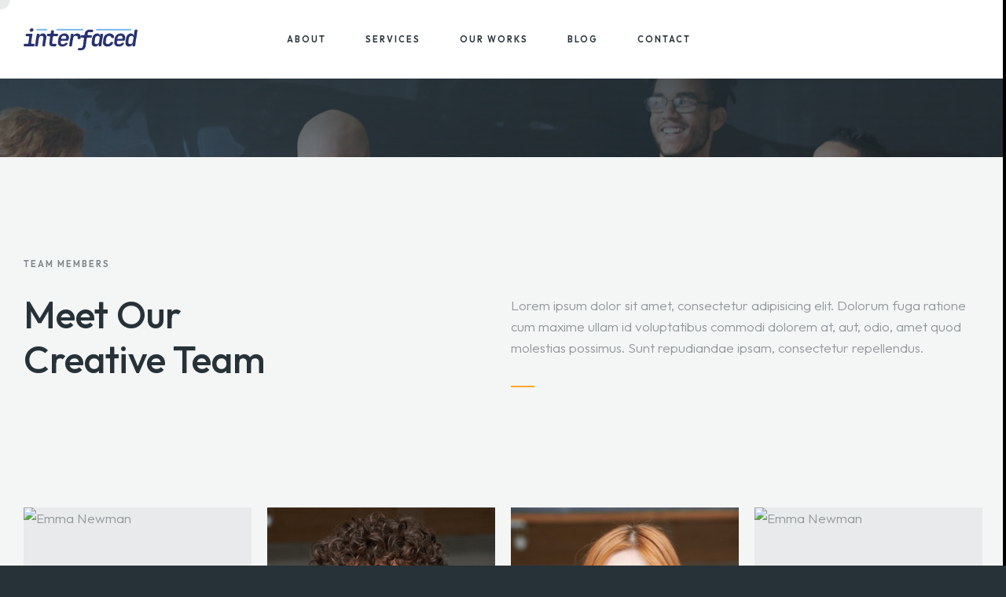

--- FILE ---
content_type: text/html; charset=UTF-8
request_url: https://interfaced.tech/team/
body_size: 16482
content:
<!doctype html>
<html lang="en-US">
<head>
	<!-- Meta Data -->
	<meta charset="UTF-8">
	<meta http-equiv="X-UA-Compatible" content="IE=edge">
	<meta name="viewport" content="width=device-width, initial-scale=1">
	<link rel="profile" href="https://gmpg.org/xfn/11">

	<title>Team &#8211; interfaced</title>
<meta name='robots' content='max-image-preview:large' />
<script>window._wca = window._wca || [];</script>
<link rel='dns-prefetch' href='//stats.wp.com' />
<link rel='dns-prefetch' href='//fonts.googleapis.com' />
<link rel="alternate" type="application/rss+xml" title="interfaced &raquo; Feed" href="https://interfaced.tech/feed/" />
<link rel="alternate" type="application/rss+xml" title="interfaced &raquo; Comments Feed" href="https://interfaced.tech/comments/feed/" />
<script type="text/javascript">
/* <![CDATA[ */
window._wpemojiSettings = {"baseUrl":"https:\/\/s.w.org\/images\/core\/emoji\/14.0.0\/72x72\/","ext":".png","svgUrl":"https:\/\/s.w.org\/images\/core\/emoji\/14.0.0\/svg\/","svgExt":".svg","source":{"concatemoji":"https:\/\/interfaced.tech\/wp-includes\/js\/wp-emoji-release.min.js?ver=6.4.7"}};
/*! This file is auto-generated */
!function(i,n){var o,s,e;function c(e){try{var t={supportTests:e,timestamp:(new Date).valueOf()};sessionStorage.setItem(o,JSON.stringify(t))}catch(e){}}function p(e,t,n){e.clearRect(0,0,e.canvas.width,e.canvas.height),e.fillText(t,0,0);var t=new Uint32Array(e.getImageData(0,0,e.canvas.width,e.canvas.height).data),r=(e.clearRect(0,0,e.canvas.width,e.canvas.height),e.fillText(n,0,0),new Uint32Array(e.getImageData(0,0,e.canvas.width,e.canvas.height).data));return t.every(function(e,t){return e===r[t]})}function u(e,t,n){switch(t){case"flag":return n(e,"\ud83c\udff3\ufe0f\u200d\u26a7\ufe0f","\ud83c\udff3\ufe0f\u200b\u26a7\ufe0f")?!1:!n(e,"\ud83c\uddfa\ud83c\uddf3","\ud83c\uddfa\u200b\ud83c\uddf3")&&!n(e,"\ud83c\udff4\udb40\udc67\udb40\udc62\udb40\udc65\udb40\udc6e\udb40\udc67\udb40\udc7f","\ud83c\udff4\u200b\udb40\udc67\u200b\udb40\udc62\u200b\udb40\udc65\u200b\udb40\udc6e\u200b\udb40\udc67\u200b\udb40\udc7f");case"emoji":return!n(e,"\ud83e\udef1\ud83c\udffb\u200d\ud83e\udef2\ud83c\udfff","\ud83e\udef1\ud83c\udffb\u200b\ud83e\udef2\ud83c\udfff")}return!1}function f(e,t,n){var r="undefined"!=typeof WorkerGlobalScope&&self instanceof WorkerGlobalScope?new OffscreenCanvas(300,150):i.createElement("canvas"),a=r.getContext("2d",{willReadFrequently:!0}),o=(a.textBaseline="top",a.font="600 32px Arial",{});return e.forEach(function(e){o[e]=t(a,e,n)}),o}function t(e){var t=i.createElement("script");t.src=e,t.defer=!0,i.head.appendChild(t)}"undefined"!=typeof Promise&&(o="wpEmojiSettingsSupports",s=["flag","emoji"],n.supports={everything:!0,everythingExceptFlag:!0},e=new Promise(function(e){i.addEventListener("DOMContentLoaded",e,{once:!0})}),new Promise(function(t){var n=function(){try{var e=JSON.parse(sessionStorage.getItem(o));if("object"==typeof e&&"number"==typeof e.timestamp&&(new Date).valueOf()<e.timestamp+604800&&"object"==typeof e.supportTests)return e.supportTests}catch(e){}return null}();if(!n){if("undefined"!=typeof Worker&&"undefined"!=typeof OffscreenCanvas&&"undefined"!=typeof URL&&URL.createObjectURL&&"undefined"!=typeof Blob)try{var e="postMessage("+f.toString()+"("+[JSON.stringify(s),u.toString(),p.toString()].join(",")+"));",r=new Blob([e],{type:"text/javascript"}),a=new Worker(URL.createObjectURL(r),{name:"wpTestEmojiSupports"});return void(a.onmessage=function(e){c(n=e.data),a.terminate(),t(n)})}catch(e){}c(n=f(s,u,p))}t(n)}).then(function(e){for(var t in e)n.supports[t]=e[t],n.supports.everything=n.supports.everything&&n.supports[t],"flag"!==t&&(n.supports.everythingExceptFlag=n.supports.everythingExceptFlag&&n.supports[t]);n.supports.everythingExceptFlag=n.supports.everythingExceptFlag&&!n.supports.flag,n.DOMReady=!1,n.readyCallback=function(){n.DOMReady=!0}}).then(function(){return e}).then(function(){var e;n.supports.everything||(n.readyCallback(),(e=n.source||{}).concatemoji?t(e.concatemoji):e.wpemoji&&e.twemoji&&(t(e.twemoji),t(e.wpemoji)))}))}((window,document),window._wpemojiSettings);
/* ]]> */
</script>
<link rel='stylesheet' id='lettery-plugin-frontend-widget-style-css' href='https://interfaced.tech/wp-content/plugins/lettery-plugin/elementor/assets/css/style.css?ver=1' type='text/css' media='all' />
<style id='wp-emoji-styles-inline-css' type='text/css'>

	img.wp-smiley, img.emoji {
		display: inline !important;
		border: none !important;
		box-shadow: none !important;
		height: 1em !important;
		width: 1em !important;
		margin: 0 0.07em !important;
		vertical-align: -0.1em !important;
		background: none !important;
		padding: 0 !important;
	}
</style>
<style id='safe-svg-svg-icon-style-inline-css' type='text/css'>
.safe-svg-cover{text-align:center}.safe-svg-cover .safe-svg-inside{display:inline-block;max-width:100%}.safe-svg-cover svg{height:100%;max-height:100%;max-width:100%;width:100%}

</style>
<link rel='stylesheet' id='mediaelement-css' href='https://interfaced.tech/wp-includes/js/mediaelement/mediaelementplayer-legacy.min.css?ver=4.2.17' type='text/css' media='all' />
<link rel='stylesheet' id='wp-mediaelement-css' href='https://interfaced.tech/wp-includes/js/mediaelement/wp-mediaelement.min.css?ver=6.4.7' type='text/css' media='all' />
<style id='classic-theme-styles-inline-css' type='text/css'>
/*! This file is auto-generated */
.wp-block-button__link{color:#fff;background-color:#32373c;border-radius:9999px;box-shadow:none;text-decoration:none;padding:calc(.667em + 2px) calc(1.333em + 2px);font-size:1.125em}.wp-block-file__button{background:#32373c;color:#fff;text-decoration:none}
</style>
<style id='global-styles-inline-css' type='text/css'>
body{--wp--preset--color--black: #000000;--wp--preset--color--cyan-bluish-gray: #abb8c3;--wp--preset--color--white: #ffffff;--wp--preset--color--pale-pink: #f78da7;--wp--preset--color--vivid-red: #cf2e2e;--wp--preset--color--luminous-vivid-orange: #ff6900;--wp--preset--color--luminous-vivid-amber: #fcb900;--wp--preset--color--light-green-cyan: #7bdcb5;--wp--preset--color--vivid-green-cyan: #00d084;--wp--preset--color--pale-cyan-blue: #8ed1fc;--wp--preset--color--vivid-cyan-blue: #0693e3;--wp--preset--color--vivid-purple: #9b51e0;--wp--preset--gradient--vivid-cyan-blue-to-vivid-purple: linear-gradient(135deg,rgba(6,147,227,1) 0%,rgb(155,81,224) 100%);--wp--preset--gradient--light-green-cyan-to-vivid-green-cyan: linear-gradient(135deg,rgb(122,220,180) 0%,rgb(0,208,130) 100%);--wp--preset--gradient--luminous-vivid-amber-to-luminous-vivid-orange: linear-gradient(135deg,rgba(252,185,0,1) 0%,rgba(255,105,0,1) 100%);--wp--preset--gradient--luminous-vivid-orange-to-vivid-red: linear-gradient(135deg,rgba(255,105,0,1) 0%,rgb(207,46,46) 100%);--wp--preset--gradient--very-light-gray-to-cyan-bluish-gray: linear-gradient(135deg,rgb(238,238,238) 0%,rgb(169,184,195) 100%);--wp--preset--gradient--cool-to-warm-spectrum: linear-gradient(135deg,rgb(74,234,220) 0%,rgb(151,120,209) 20%,rgb(207,42,186) 40%,rgb(238,44,130) 60%,rgb(251,105,98) 80%,rgb(254,248,76) 100%);--wp--preset--gradient--blush-light-purple: linear-gradient(135deg,rgb(255,206,236) 0%,rgb(152,150,240) 100%);--wp--preset--gradient--blush-bordeaux: linear-gradient(135deg,rgb(254,205,165) 0%,rgb(254,45,45) 50%,rgb(107,0,62) 100%);--wp--preset--gradient--luminous-dusk: linear-gradient(135deg,rgb(255,203,112) 0%,rgb(199,81,192) 50%,rgb(65,88,208) 100%);--wp--preset--gradient--pale-ocean: linear-gradient(135deg,rgb(255,245,203) 0%,rgb(182,227,212) 50%,rgb(51,167,181) 100%);--wp--preset--gradient--electric-grass: linear-gradient(135deg,rgb(202,248,128) 0%,rgb(113,206,126) 100%);--wp--preset--gradient--midnight: linear-gradient(135deg,rgb(2,3,129) 0%,rgb(40,116,252) 100%);--wp--preset--font-size--small: 13px;--wp--preset--font-size--medium: 20px;--wp--preset--font-size--large: 36px;--wp--preset--font-size--x-large: 42px;--wp--preset--spacing--20: 0.44rem;--wp--preset--spacing--30: 0.67rem;--wp--preset--spacing--40: 1rem;--wp--preset--spacing--50: 1.5rem;--wp--preset--spacing--60: 2.25rem;--wp--preset--spacing--70: 3.38rem;--wp--preset--spacing--80: 5.06rem;--wp--preset--shadow--natural: 6px 6px 9px rgba(0, 0, 0, 0.2);--wp--preset--shadow--deep: 12px 12px 50px rgba(0, 0, 0, 0.4);--wp--preset--shadow--sharp: 6px 6px 0px rgba(0, 0, 0, 0.2);--wp--preset--shadow--outlined: 6px 6px 0px -3px rgba(255, 255, 255, 1), 6px 6px rgba(0, 0, 0, 1);--wp--preset--shadow--crisp: 6px 6px 0px rgba(0, 0, 0, 1);}:where(.is-layout-flex){gap: 0.5em;}:where(.is-layout-grid){gap: 0.5em;}body .is-layout-flow > .alignleft{float: left;margin-inline-start: 0;margin-inline-end: 2em;}body .is-layout-flow > .alignright{float: right;margin-inline-start: 2em;margin-inline-end: 0;}body .is-layout-flow > .aligncenter{margin-left: auto !important;margin-right: auto !important;}body .is-layout-constrained > .alignleft{float: left;margin-inline-start: 0;margin-inline-end: 2em;}body .is-layout-constrained > .alignright{float: right;margin-inline-start: 2em;margin-inline-end: 0;}body .is-layout-constrained > .aligncenter{margin-left: auto !important;margin-right: auto !important;}body .is-layout-constrained > :where(:not(.alignleft):not(.alignright):not(.alignfull)){max-width: var(--wp--style--global--content-size);margin-left: auto !important;margin-right: auto !important;}body .is-layout-constrained > .alignwide{max-width: var(--wp--style--global--wide-size);}body .is-layout-flex{display: flex;}body .is-layout-flex{flex-wrap: wrap;align-items: center;}body .is-layout-flex > *{margin: 0;}body .is-layout-grid{display: grid;}body .is-layout-grid > *{margin: 0;}:where(.wp-block-columns.is-layout-flex){gap: 2em;}:where(.wp-block-columns.is-layout-grid){gap: 2em;}:where(.wp-block-post-template.is-layout-flex){gap: 1.25em;}:where(.wp-block-post-template.is-layout-grid){gap: 1.25em;}.has-black-color{color: var(--wp--preset--color--black) !important;}.has-cyan-bluish-gray-color{color: var(--wp--preset--color--cyan-bluish-gray) !important;}.has-white-color{color: var(--wp--preset--color--white) !important;}.has-pale-pink-color{color: var(--wp--preset--color--pale-pink) !important;}.has-vivid-red-color{color: var(--wp--preset--color--vivid-red) !important;}.has-luminous-vivid-orange-color{color: var(--wp--preset--color--luminous-vivid-orange) !important;}.has-luminous-vivid-amber-color{color: var(--wp--preset--color--luminous-vivid-amber) !important;}.has-light-green-cyan-color{color: var(--wp--preset--color--light-green-cyan) !important;}.has-vivid-green-cyan-color{color: var(--wp--preset--color--vivid-green-cyan) !important;}.has-pale-cyan-blue-color{color: var(--wp--preset--color--pale-cyan-blue) !important;}.has-vivid-cyan-blue-color{color: var(--wp--preset--color--vivid-cyan-blue) !important;}.has-vivid-purple-color{color: var(--wp--preset--color--vivid-purple) !important;}.has-black-background-color{background-color: var(--wp--preset--color--black) !important;}.has-cyan-bluish-gray-background-color{background-color: var(--wp--preset--color--cyan-bluish-gray) !important;}.has-white-background-color{background-color: var(--wp--preset--color--white) !important;}.has-pale-pink-background-color{background-color: var(--wp--preset--color--pale-pink) !important;}.has-vivid-red-background-color{background-color: var(--wp--preset--color--vivid-red) !important;}.has-luminous-vivid-orange-background-color{background-color: var(--wp--preset--color--luminous-vivid-orange) !important;}.has-luminous-vivid-amber-background-color{background-color: var(--wp--preset--color--luminous-vivid-amber) !important;}.has-light-green-cyan-background-color{background-color: var(--wp--preset--color--light-green-cyan) !important;}.has-vivid-green-cyan-background-color{background-color: var(--wp--preset--color--vivid-green-cyan) !important;}.has-pale-cyan-blue-background-color{background-color: var(--wp--preset--color--pale-cyan-blue) !important;}.has-vivid-cyan-blue-background-color{background-color: var(--wp--preset--color--vivid-cyan-blue) !important;}.has-vivid-purple-background-color{background-color: var(--wp--preset--color--vivid-purple) !important;}.has-black-border-color{border-color: var(--wp--preset--color--black) !important;}.has-cyan-bluish-gray-border-color{border-color: var(--wp--preset--color--cyan-bluish-gray) !important;}.has-white-border-color{border-color: var(--wp--preset--color--white) !important;}.has-pale-pink-border-color{border-color: var(--wp--preset--color--pale-pink) !important;}.has-vivid-red-border-color{border-color: var(--wp--preset--color--vivid-red) !important;}.has-luminous-vivid-orange-border-color{border-color: var(--wp--preset--color--luminous-vivid-orange) !important;}.has-luminous-vivid-amber-border-color{border-color: var(--wp--preset--color--luminous-vivid-amber) !important;}.has-light-green-cyan-border-color{border-color: var(--wp--preset--color--light-green-cyan) !important;}.has-vivid-green-cyan-border-color{border-color: var(--wp--preset--color--vivid-green-cyan) !important;}.has-pale-cyan-blue-border-color{border-color: var(--wp--preset--color--pale-cyan-blue) !important;}.has-vivid-cyan-blue-border-color{border-color: var(--wp--preset--color--vivid-cyan-blue) !important;}.has-vivid-purple-border-color{border-color: var(--wp--preset--color--vivid-purple) !important;}.has-vivid-cyan-blue-to-vivid-purple-gradient-background{background: var(--wp--preset--gradient--vivid-cyan-blue-to-vivid-purple) !important;}.has-light-green-cyan-to-vivid-green-cyan-gradient-background{background: var(--wp--preset--gradient--light-green-cyan-to-vivid-green-cyan) !important;}.has-luminous-vivid-amber-to-luminous-vivid-orange-gradient-background{background: var(--wp--preset--gradient--luminous-vivid-amber-to-luminous-vivid-orange) !important;}.has-luminous-vivid-orange-to-vivid-red-gradient-background{background: var(--wp--preset--gradient--luminous-vivid-orange-to-vivid-red) !important;}.has-very-light-gray-to-cyan-bluish-gray-gradient-background{background: var(--wp--preset--gradient--very-light-gray-to-cyan-bluish-gray) !important;}.has-cool-to-warm-spectrum-gradient-background{background: var(--wp--preset--gradient--cool-to-warm-spectrum) !important;}.has-blush-light-purple-gradient-background{background: var(--wp--preset--gradient--blush-light-purple) !important;}.has-blush-bordeaux-gradient-background{background: var(--wp--preset--gradient--blush-bordeaux) !important;}.has-luminous-dusk-gradient-background{background: var(--wp--preset--gradient--luminous-dusk) !important;}.has-pale-ocean-gradient-background{background: var(--wp--preset--gradient--pale-ocean) !important;}.has-electric-grass-gradient-background{background: var(--wp--preset--gradient--electric-grass) !important;}.has-midnight-gradient-background{background: var(--wp--preset--gradient--midnight) !important;}.has-small-font-size{font-size: var(--wp--preset--font-size--small) !important;}.has-medium-font-size{font-size: var(--wp--preset--font-size--medium) !important;}.has-large-font-size{font-size: var(--wp--preset--font-size--large) !important;}.has-x-large-font-size{font-size: var(--wp--preset--font-size--x-large) !important;}
.wp-block-navigation a:where(:not(.wp-element-button)){color: inherit;}
:where(.wp-block-post-template.is-layout-flex){gap: 1.25em;}:where(.wp-block-post-template.is-layout-grid){gap: 1.25em;}
:where(.wp-block-columns.is-layout-flex){gap: 2em;}:where(.wp-block-columns.is-layout-grid){gap: 2em;}
.wp-block-pullquote{font-size: 1.5em;line-height: 1.6;}
</style>
<link rel='stylesheet' id='contact-form-7-css' href='https://interfaced.tech/wp-content/plugins/contact-form-7/includes/css/styles.css?ver=5.8.4' type='text/css' media='all' />
<link rel='stylesheet' id='woocommerce-layout-css' href='https://interfaced.tech/wp-content/plugins/woocommerce/assets/css/woocommerce-layout.css?ver=8.4.2' type='text/css' media='all' />
<style id='woocommerce-layout-inline-css' type='text/css'>

	.infinite-scroll .woocommerce-pagination {
		display: none;
	}
</style>
<link rel='stylesheet' id='woocommerce-smallscreen-css' href='https://interfaced.tech/wp-content/plugins/woocommerce/assets/css/woocommerce-smallscreen.css?ver=8.4.2' type='text/css' media='only screen and (max-width: 768px)' />
<link rel='stylesheet' id='woocommerce-general-css' href='https://interfaced.tech/wp-content/plugins/woocommerce/assets/css/woocommerce.css?ver=8.4.2' type='text/css' media='all' />
<style id='woocommerce-inline-inline-css' type='text/css'>
.woocommerce form .form-row .required { visibility: visible; }
</style>
<link rel='stylesheet' id='wcboost-variation-swatches-css' href='https://interfaced.tech/wp-content/plugins/wcboost-variation-swatches/assets/css/frontend.css?ver=1.0.15' type='text/css' media='all' />
<style id='wcboost-variation-swatches-inline-css' type='text/css'>
:root { --wcboost-swatches-item-width: 30px; --wcboost-swatches-item-height: 30px; }
</style>
<link rel='stylesheet' id='lettery-fonts-css' href='https://fonts.googleapis.com/css2?family=Outfit:wght@100;200;300;400;500;600;700;800;900&#038;display=swap' type='text/css' media='all' />
<link rel='stylesheet' id='bootstrap-css' href='https://interfaced.tech/wp-content/themes/lettery/assets/css/bootstrap.css?ver=6.4.7' type='text/css' media='all' />
<link rel='stylesheet' id='fontawesome-css' href='https://interfaced.tech/wp-content/themes/lettery/assets/css/font-awesome.css?ver=6.4.7' type='text/css' media='all' />
<link rel='stylesheet' id='swiper-css' href='https://interfaced.tech/wp-content/plugins/elementor/assets/lib/swiper/css/swiper.css?ver=5.3.6' type='text/css' media='all' />
<link rel='stylesheet' id='magnific-popup-css' href='https://interfaced.tech/wp-content/themes/lettery/assets/css/magnific-popup.css?ver=6.4.7' type='text/css' media='all' />
<link rel='stylesheet' id='lettery-style-css' href='https://interfaced.tech/wp-content/themes/lettery/style.css?ver=6.4.7' type='text/css' media='all' />
<link rel='stylesheet' id='elementor-frontend-css' href='https://interfaced.tech/wp-content/plugins/elementor/assets/css/frontend-lite.min.css?ver=3.18.2' type='text/css' media='all' />
<link rel='stylesheet' id='elementor-post-275-css' href='https://interfaced.tech/wp-content/uploads/elementor/css/post-275.css?ver=1702842047' type='text/css' media='all' />
<link rel='stylesheet' id='elementor-post-3742-css' href='https://interfaced.tech/wp-content/uploads/elementor/css/post-3742.css?ver=1702902301' type='text/css' media='all' />
<link rel='stylesheet' id='google-fonts-1-css' href='https://fonts.googleapis.com/css?family=Roboto%3A100%2C100italic%2C200%2C200italic%2C300%2C300italic%2C400%2C400italic%2C500%2C500italic%2C600%2C600italic%2C700%2C700italic%2C800%2C800italic%2C900%2C900italic%7CRoboto+Slab%3A100%2C100italic%2C200%2C200italic%2C300%2C300italic%2C400%2C400italic%2C500%2C500italic%2C600%2C600italic%2C700%2C700italic%2C800%2C800italic%2C900%2C900italic&#038;display=swap&#038;ver=6.4.7' type='text/css' media='all' />
<link rel="preconnect" href="https://fonts.gstatic.com/" crossorigin><script type="text/javascript" src="https://interfaced.tech/wp-includes/js/jquery/jquery.min.js?ver=3.7.1" id="jquery-core-js"></script>
<script type="text/javascript" src="https://interfaced.tech/wp-includes/js/jquery/jquery-migrate.min.js?ver=3.4.1" id="jquery-migrate-js"></script>
<script type="text/javascript" src="https://interfaced.tech/wp-content/plugins/woocommerce/assets/js/jquery-blockui/jquery.blockUI.min.js?ver=2.7.0-wc.8.4.2" id="jquery-blockui-js" defer="defer" data-wp-strategy="defer"></script>
<script type="text/javascript" id="wc-add-to-cart-js-extra">
/* <![CDATA[ */
var wc_add_to_cart_params = {"ajax_url":"\/wp-admin\/admin-ajax.php","wc_ajax_url":"\/?wc-ajax=%%endpoint%%","i18n_view_cart":"View cart","cart_url":"https:\/\/interfaced.tech","is_cart":"","cart_redirect_after_add":"no"};
/* ]]> */
</script>
<script type="text/javascript" src="https://interfaced.tech/wp-content/plugins/woocommerce/assets/js/frontend/add-to-cart.min.js?ver=8.4.2" id="wc-add-to-cart-js" defer="defer" data-wp-strategy="defer"></script>
<script type="text/javascript" src="https://interfaced.tech/wp-content/plugins/woocommerce/assets/js/js-cookie/js.cookie.min.js?ver=2.1.4-wc.8.4.2" id="js-cookie-js" defer="defer" data-wp-strategy="defer"></script>
<script type="text/javascript" id="woocommerce-js-extra">
/* <![CDATA[ */
var woocommerce_params = {"ajax_url":"\/wp-admin\/admin-ajax.php","wc_ajax_url":"\/?wc-ajax=%%endpoint%%"};
/* ]]> */
</script>
<script type="text/javascript" src="https://interfaced.tech/wp-content/plugins/woocommerce/assets/js/frontend/woocommerce.min.js?ver=8.4.2" id="woocommerce-js" defer="defer" data-wp-strategy="defer"></script>
<script defer type="text/javascript" src="https://stats.wp.com/s-202604.js" id="woocommerce-analytics-js"></script>
<link rel="https://api.w.org/" href="https://interfaced.tech/wp-json/" /><link rel="alternate" type="application/json" href="https://interfaced.tech/wp-json/wp/v2/pages/3742" /><link rel="EditURI" type="application/rsd+xml" title="RSD" href="https://interfaced.tech/xmlrpc.php?rsd" />
<meta name="generator" content="WordPress 6.4.7" />
<meta name="generator" content="WooCommerce 8.4.2" />
<link rel="canonical" href="https://interfaced.tech/team/" />
<link rel='shortlink' href='https://interfaced.tech/?p=3742' />
<link rel="alternate" type="application/json+oembed" href="https://interfaced.tech/wp-json/oembed/1.0/embed?url=https%3A%2F%2Finterfaced.tech%2Fteam%2F" />
<link rel="alternate" type="text/xml+oembed" href="https://interfaced.tech/wp-json/oembed/1.0/embed?url=https%3A%2F%2Finterfaced.tech%2Fteam%2F&#038;format=xml" />
<script type='text/javascript'>
/* <![CDATA[ */
var VPData = {"version":"3.2.3","pro":false,"__":{"couldnt_retrieve_vp":"Couldn't retrieve Visual Portfolio ID.","pswp_close":"Close (Esc)","pswp_share":"Share","pswp_fs":"Toggle fullscreen","pswp_zoom":"Zoom in\/out","pswp_prev":"Previous (arrow left)","pswp_next":"Next (arrow right)","pswp_share_fb":"Share on Facebook","pswp_share_tw":"Tweet","pswp_share_pin":"Pin it","fancybox_close":"Close","fancybox_next":"Next","fancybox_prev":"Previous","fancybox_error":"The requested content cannot be loaded. <br \/> Please try again later.","fancybox_play_start":"Start slideshow","fancybox_play_stop":"Pause slideshow","fancybox_full_screen":"Full screen","fancybox_thumbs":"Thumbnails","fancybox_download":"Download","fancybox_share":"Share","fancybox_zoom":"Zoom"},"settingsPopupGallery":{"enable_on_wordpress_images":false,"vendor":"fancybox","deep_linking":false,"deep_linking_url_to_share_images":false,"show_arrows":true,"show_counter":true,"show_zoom_button":true,"show_fullscreen_button":true,"show_share_button":true,"show_close_button":true,"show_thumbs":true,"show_download_button":false,"show_slideshow":false,"click_to_zoom":true,"restore_focus":true},"screenSizes":[320,576,768,992,1200]};
/* ]]> */
</script>
		<noscript>
			<style type="text/css">
				.vp-portfolio__preloader-wrap{display:none}.vp-portfolio__filter-wrap,.vp-portfolio__items-wrap,.vp-portfolio__pagination-wrap,.vp-portfolio__sort-wrap{opacity:1;visibility:visible}.vp-portfolio__item .vp-portfolio__item-img noscript+img,.vp-portfolio__thumbnails-wrap{display:none}
			</style>
		</noscript>
			<style>img#wpstats{display:none}</style>
		
<style>
	/*Begin Colors Options*/
		blockquote,
	.mil-button.mil-button-linear,
	.mil-top-panel.mil-transparent-nav .mil-mobile-dropdown .mil-has-children ul, 
	.mil-top-panel.mil-invert-nav .mil-mobile-dropdown .mil-has-children ul,
	.wp-block-pullquote blockquote,
	.wp-block-button.is-style-outline a.wp-block-button__link
	{
		border-color: #6fb3e4;
	}
	.mil-button.mil-button-linear,
	.mil-link-arrow:before,
	.mil-badge.mil-badge-dark,
	input.mil-keep ~ label,
	span.mil-keep ~ label,
	textarea.mil-keep ~ label, 
	input:valid ~ label,
	textarea:valid ~ label, 
	input:focus ~ label,
	textarea:focus ~ label,
	span.mil-focus ~ label,
	input.mil-focus ~ label,
	textarea.mil-focus ~ label,
	.mil-review i,
	.mil-social li a:hover,
	.mil-top-panel .mil-mobile-dropdown ul li.mil-has-children > a:before,
	.mil-top-panel .mil-mobile-dropdown ul li.menu-item-has-children > a:before,
	.mil-footer-bottom a:hover,
	.social-share a:hover, 
	.social-share a:hover .icon,
	.wp-block-button.is-style-outline a.wp-block-button__link
	{
		color: #6fb3e4;
	}
	.mil-deco,
	.mil-simple-list li:before, 
	.mil-accent-bg,
	.mil-button,
	.mil-link:after,
	.mil-link-hover:after,
	.mil-link-arrow:after,
	.mil-badge,
	.mil-preloader-1 .mil-preloader-load-track .mil-preloader-load,
	.mil-progress-track .mil-progress,
	.wpcf7-form-control-wrap::after,
	.mil-pagination-link--active,
	.mil-accordion-minus,
	.mil-top-panel.mil-transparent-nav .mil-mobile-dropdown .mil-has-children ul, 
	.mil-top-panel.mil-invert-nav .mil-mobile-dropdown .mil-has-children ul,
	.mil-circle-text.mil-accent-inside:after,
	.single-post-text ul > li:before,
	.fancybox-progress,
	.mil-pagination-frame .mil-slider-pagination .swiper-pagination-bullet.swiper-pagination-bullet-active,
	.mil-hero-illustration .mil-bg,
	.mil-hero3-image-position .mil-hero-text-line,
	.mil-top-panel .mil-mobile-dropdown ul ul li.menu-item-has-children > a:before,
	.widget-area .widget_search input.search-submit,
	.wp-block-search .wp-block-search__button,
	.post-text-bottom .tags-links a,
	.wp-block-tag-cloud .tag-cloud-link,
	.widget-area .widget_tag_cloud .tag-cloud-link,
	.widget-area td#today,
	.sticky:before,
	.wp-block-button a.wp-block-button__link,
	.post-password-form input[type="submit"]
	{
		background-color: #6fb3e4;
	}
	.mil-price-card ul li svg, 
	.mil-social li a:hover svg path,
	.mil-circle-text svg text
	{
		fill: #6fb3e4;
	}
	.mil-accent,
	.mil-accent-hover:hover,
	{
		color: #6fb3e4 !important;
	}
	.mil-accent *
	{
		fill: #6fb3e4 !important;
	}
	.mil-404::before 
	{
		text-shadow: -2px 0 #6fb3e4;
	}
								/*End Colors Options*/

	/*Begin Typography Options*/
																													/*End Typography Options*/

	/*Begin Buttons Options*/
		.mil-button {
						text-transform: uppercase;
															}
													
	/*Begin Preloader Options*/
							/*End Preloader Options*/

	/*Begin Cursor Options*/
			/*End Cursor Options*/
</style>

	<noscript><style>.woocommerce-product-gallery{ opacity: 1 !important; }</style></noscript>
	<meta name="generator" content="Elementor 3.18.2; features: e_dom_optimization, e_optimized_assets_loading, e_optimized_css_loading, e_font_icon_svg, additional_custom_breakpoints, block_editor_assets_optimize, e_image_loading_optimization; settings: css_print_method-external, google_font-enabled, font_display-swap">
		<style type="text/css">
			/* If html does not have either class, do not show lazy loaded images. */
			html:not(.vp-lazyload-enabled):not(.js) .vp-lazyload {
				display: none;
			}
		</style>
		<script>
			document.documentElement.classList.add(
				'vp-lazyload-enabled'
			);
		</script>
		<meta name="generator" content="Powered by Slider Revolution 6.6.16 - responsive, Mobile-Friendly Slider Plugin for WordPress with comfortable drag and drop interface." />
<link rel="icon" href="https://interfaced.tech/wp-content/uploads/2023/12/cropped-interfaced-site-icon-32x32.png" sizes="32x32" />
<link rel="icon" href="https://interfaced.tech/wp-content/uploads/2023/12/cropped-interfaced-site-icon-192x192.png" sizes="192x192" />
<link rel="apple-touch-icon" href="https://interfaced.tech/wp-content/uploads/2023/12/cropped-interfaced-site-icon-180x180.png" />
<meta name="msapplication-TileImage" content="https://interfaced.tech/wp-content/uploads/2023/12/cropped-interfaced-site-icon-270x270.png" />
<script>function setREVStartSize(e){
			//window.requestAnimationFrame(function() {
				window.RSIW = window.RSIW===undefined ? window.innerWidth : window.RSIW;
				window.RSIH = window.RSIH===undefined ? window.innerHeight : window.RSIH;
				try {
					var pw = document.getElementById(e.c).parentNode.offsetWidth,
						newh;
					pw = pw===0 || isNaN(pw) || (e.l=="fullwidth" || e.layout=="fullwidth") ? window.RSIW : pw;
					e.tabw = e.tabw===undefined ? 0 : parseInt(e.tabw);
					e.thumbw = e.thumbw===undefined ? 0 : parseInt(e.thumbw);
					e.tabh = e.tabh===undefined ? 0 : parseInt(e.tabh);
					e.thumbh = e.thumbh===undefined ? 0 : parseInt(e.thumbh);
					e.tabhide = e.tabhide===undefined ? 0 : parseInt(e.tabhide);
					e.thumbhide = e.thumbhide===undefined ? 0 : parseInt(e.thumbhide);
					e.mh = e.mh===undefined || e.mh=="" || e.mh==="auto" ? 0 : parseInt(e.mh,0);
					if(e.layout==="fullscreen" || e.l==="fullscreen")
						newh = Math.max(e.mh,window.RSIH);
					else{
						e.gw = Array.isArray(e.gw) ? e.gw : [e.gw];
						for (var i in e.rl) if (e.gw[i]===undefined || e.gw[i]===0) e.gw[i] = e.gw[i-1];
						e.gh = e.el===undefined || e.el==="" || (Array.isArray(e.el) && e.el.length==0)? e.gh : e.el;
						e.gh = Array.isArray(e.gh) ? e.gh : [e.gh];
						for (var i in e.rl) if (e.gh[i]===undefined || e.gh[i]===0) e.gh[i] = e.gh[i-1];
											
						var nl = new Array(e.rl.length),
							ix = 0,
							sl;
						e.tabw = e.tabhide>=pw ? 0 : e.tabw;
						e.thumbw = e.thumbhide>=pw ? 0 : e.thumbw;
						e.tabh = e.tabhide>=pw ? 0 : e.tabh;
						e.thumbh = e.thumbhide>=pw ? 0 : e.thumbh;
						for (var i in e.rl) nl[i] = e.rl[i]<window.RSIW ? 0 : e.rl[i];
						sl = nl[0];
						for (var i in nl) if (sl>nl[i] && nl[i]>0) { sl = nl[i]; ix=i;}
						var m = pw>(e.gw[ix]+e.tabw+e.thumbw) ? 1 : (pw-(e.tabw+e.thumbw)) / (e.gw[ix]);
						newh =  (e.gh[ix] * m) + (e.tabh + e.thumbh);
					}
					var el = document.getElementById(e.c);
					if (el!==null && el) el.style.height = newh+"px";
					el = document.getElementById(e.c+"_wrapper");
					if (el!==null && el) {
						el.style.height = newh+"px";
						el.style.display = "block";
					}
				} catch(e){
					console.log("Failure at Presize of Slider:" + e)
				}
			//});
		  };</script>
		<style type="text/css" id="wp-custom-css">
			/* UPDATE ACCENT COLORS */


.mil-accent, .mil-accent * {
	color: #6FB3E4 !important;
	fill: #6FB3E4 !important;
}


.portolio-phone-videos > div.elementor-widget-container > div.mil-just-image video {
	background-color: red;
}

/* PORTFOLIO VIDEOS PHONE BG FIX */
.portolio-phone-videos > div.elementor-widget-container > div.e-hosted-video > video.elementor-video {
	background-color: rgb(254, 255, 255);
}

/*
.mil-top-panel .mil-mobile-dropdown ul li.mil-has-children > a:before, .mil-top-panel .mil-mobile-dropdown ul li.menu-item-has-children > a:before {
	color: #6FB3E4 !important;
}

.mil-link:after, .mil-link-hover:after, .mil-link-arrow:after {
	background-color: #6FB3E4 !important;
}

.mil-button {
	background-color: #6FB3E4 !important;	
}

.mil-circle-text.mil-accent-inside:after {
		background-color: #6FB3E4 !important;	
}

.mil-review i {
	color: #6FB3E4 !important;
}

.single-post-text ul > li:before {
	background-color: #6FB3E4 !important;
}
*/

.fa-chevron-right:before, .fa-chevron-left:before {
	color: #6FB3E4 !important;
}

/*
body, .mil-dark-bg, .mil-button.mil-button-dark, .mil-badge.mil-badge-dark, .mil-preloader-1, .mil-cursor, .mil-portfolio-item .mil-item-description .mil-text-bg, .mil-404-frame, .mil-top-panel.mil-invert-nav, .mil-menu-btn span, .mil-menu-btn span:after, .mil-menu-btn span:before, .mil-menu-btn:hover span, .mil-menu-btn:hover span:after, .mil-menu-btn:hover span:before, .mil-circle-text.mil-dark-inside:after, .mil-footer-bottom, .fancybox-button, .fancybox-bg, .mil-pagination-frame .mil-slider-pagination .swiper-pagination-bullet, .mil-spacer-100.mil-spacer-dark, .mil-hero-scroll-hint {
	
}
*/

.mil-text-bg > .mil-accent.mil-link {
	color: white !important;
}		</style>
		<style id="kirki-inline-styles"></style><style id="wpforms-css-vars-root">
				:root {
					--wpforms-field-border-radius: 3px;
--wpforms-field-background-color: #ffffff;
--wpforms-field-border-color: rgba( 0, 0, 0, 0.25 );
--wpforms-field-text-color: rgba( 0, 0, 0, 0.7 );
--wpforms-label-color: rgba( 0, 0, 0, 0.85 );
--wpforms-label-sublabel-color: rgba( 0, 0, 0, 0.55 );
--wpforms-label-error-color: #d63637;
--wpforms-button-border-radius: 3px;
--wpforms-button-background-color: #066aab;
--wpforms-button-text-color: #ffffff;
--wpforms-field-size-input-height: 43px;
--wpforms-field-size-input-spacing: 15px;
--wpforms-field-size-font-size: 16px;
--wpforms-field-size-line-height: 19px;
--wpforms-field-size-padding-h: 14px;
--wpforms-field-size-checkbox-size: 16px;
--wpforms-field-size-sublabel-spacing: 5px;
--wpforms-field-size-icon-size: 1;
--wpforms-label-size-font-size: 16px;
--wpforms-label-size-line-height: 19px;
--wpforms-label-size-sublabel-font-size: 14px;
--wpforms-label-size-sublabel-line-height: 17px;
--wpforms-button-size-font-size: 17px;
--wpforms-button-size-height: 41px;
--wpforms-button-size-padding-h: 15px;
--wpforms-button-size-margin-top: 10px;

				}
			</style></head>

<body class="page-template page-template-template-layout-builder page-template-template-layout-builder-php page page-id-3742 wp-custom-logo theme-lettery woocommerce-no-js mil-scrollbar elementor-default elementor-kit-275 elementor-page elementor-page-3742">
  		<script>
			(function($) {
				if (!$) {
					return;
				}

				// Previously we added this code on Elementor pages only,
				// but sometimes Lightbox enabled globally and it still conflicting with our galleries.
				// if (!$('.elementor-page').length) {
				//     return;
				// }

				function addDataAttribute($items) {
					$items.find('.vp-portfolio__item a:not([data-elementor-open-lightbox])').each(function () {
						if (/\.(png|jpe?g|gif|svg|webp)(\?.*)?$/i.test(this.href)) {
							this.dataset.elementorOpenLightbox = 'no';
						}
					});
				}

				$(document).on('init.vpf', function(event, vpObject) {
					if ('vpf' !== event.namespace) {
						return;
					}

					addDataAttribute(vpObject.$item);
				});
				$(document).on('addItems.vpf', function(event, vpObject, $items) {
					if ('vpf' !== event.namespace) {
						return;
					}

					addDataAttribute($items);
				});
			})(window.jQuery);
		</script>
		
  
  <!-- wrapper -->
  <div id="smooth-wrapper" data-smooth-scroll="1" data-dark-color="" data-light-color="" data-accent-color="#6fb3e4">
        <!-- cursor -->
    <div class="mil-cursor">
        <span class="mil-word-1">Play</span>
        <span class="mil-word-2">Open</span>

        <span class="mil-icon-1">
            <svg viewBox="0 0 128 128">
                <path d="M106.1,41.9c-1.2-1.2-3.1-1.2-4.2,0c-1.2,1.2-1.2,3.1,0,4.2L116.8,61H11.2l14.9-14.9c1.2-1.2,1.2-3.1,0-4.2	c-1.2-1.2-3.1-1.2-4.2,0l-20,20c-1.2,1.2-1.2,3.1,0,4.2l20,20c0.6,0.6,1.4,0.9,2.1,0.9s1.5-0.3,2.1-0.9c1.2-1.2,1.2-3.1,0-4.2	L11.2,67h105.5l-14.9,14.9c-1.2,1.2-1.2,3.1,0,4.2c0.6,0.6,1.4,0.9,2.1,0.9s1.5-0.3,2.1-0.9l20-20c1.2-1.2,1.2-3.1,0-4.2L106.1,41.9	z" />
            </svg>
        </span>
        <span class="mil-icon-2">
            <svg viewBox="0 0 50 50">
                <path d="M 38.035156 13.988281 C 37.628906 13.980469 37.257813 14.222656 37.09375 14.59375 C 36.933594 14.96875 37.015625 15.402344 37.300781 15.691406 L 45.277344 24 L 2.023438 24 C 1.664063 23.996094 1.328125 24.183594 1.148438 24.496094 C 0.964844 24.808594 0.964844 25.191406 1.148438 25.503906 C 1.328125 25.816406 1.664063 26.003906 2.023438 26 L 45.277344 26 L 37.300781 34.308594 C 36.917969 34.707031 36.933594 35.339844 37.332031 35.722656 C 37.730469 36.105469 38.363281 36.09375 38.746094 35.691406 L 49.011719 25 L 38.746094 14.308594 C 38.5625 14.109375 38.304688 13.996094 38.035156 13.988281 Z" />
            </svg>
        </span>
        <span class="mil-icon-3">
            <svg viewBox="0 0 48 48">
                <path d="M 20.5 6 C 12.509634 6 6 12.50964 6 20.5 C 6 28.49036 12.509634 35 20.5 35 C 23.956359 35 27.133709 33.779044 29.628906 31.75 L 39.439453 41.560547 A 1.50015 1.50015 0 1 0 41.560547 39.439453 L 31.75 29.628906 C 33.779044 27.133709 35 23.956357 35 20.5 C 35 12.50964 28.490366 6 20.5 6 z M 20.5 9 C 26.869047 9 32 14.130957 32 20.5 C 32 23.602612 30.776198 26.405717 28.791016 28.470703 A 1.50015 1.50015 0 0 0 28.470703 28.791016 C 26.405717 30.776199 23.602614 32 20.5 32 C 14.130953 32 9 26.869043 9 20.5 C 9 14.130957 14.130953 9 20.5 9 z M 20.476562 13.978516 A 1.50015 1.50015 0 0 0 19 15.5 L 19 19 L 15.5 19 A 1.50015 1.50015 0 1 0 15.5 22 L 19 22 L 19 25.5 A 1.50015 1.50015 0 1 0 22 25.5 L 22 22 L 25.5 22 A 1.50015 1.50015 0 1 0 25.5 19 L 22 19 L 22 15.5 A 1.50015 1.50015 0 0 0 20.476562 13.978516 z" />
            </svg>
        </span>
    </div>
    <!-- cursor end -->
    
        <!-- preloader -->
    <div class="mil-preloader-1 mil-light-preloader">
        <div class="mil-preloader-content">
            <div class="mil-ticker mil-h5 mil-softened-80">
                                Loading <span class="mil-accent">&#x2022;</span> 
                <b class="mil-text-stroke">interfaced.tech</b> <span class="mil-accent">&#x2022;</span> 
                                Loading <span class="mil-accent">&#x2022;</span> 
                <b class="mil-text-stroke">interfaced.tech</b> <span class="mil-accent">&#x2022;</span> 
                                Loading <span class="mil-accent">&#x2022;</span> 
                <b class="mil-text-stroke">interfaced.tech</b> <span class="mil-accent">&#x2022;</span> 
                                Loading <span class="mil-accent">&#x2022;</span> 
                <b class="mil-text-stroke">interfaced.tech</b> <span class="mil-accent">&#x2022;</span> 
                                Loading <span class="mil-accent">&#x2022;</span> 
                <b class="mil-text-stroke">interfaced.tech</b> <span class="mil-accent">&#x2022;</span> 
                                Loading <span class="mil-accent">&#x2022;</span> 
                <b class="mil-text-stroke">interfaced.tech</b> <span class="mil-accent">&#x2022;</span> 
                            </div>
        </div>

        <div class="mil-preloader-load-track">
            <div class="mil-preloader-load"></div>
        </div>
    </div>
    <!-- preloader end -->
        
        <!-- scroll progress -->
    <div class="mil-progress-track">
        <div class="mil-progress"></div>
    </div>
    <!-- scroll progress end -->
    
    
    <!-- top panel -->
    <div class="mil-top-panel mil-animated">
        		<div data-elementor-type="wp-post" data-elementor-id="3736" class="elementor elementor-3736">
									<section class="elementor-section elementor-top-section elementor-element elementor-element-3efb8a8 elementor-section-content-middle elementor-section-boxed elementor-section-height-default elementor-section-height-default" data-id="3efb8a8" data-element_type="section">
						<div class="elementor-container elementor-column-gap-default">
					<div class="elementor-column elementor-col-50 elementor-top-column elementor-element elementor-element-0fdaa93" data-id="0fdaa93" data-element_type="column">
			<div class="elementor-widget-wrap elementor-element-populated">
								<div class="elementor-element elementor-element-de23316 elementor-widget__width-initial elementor-widget elementor-widget-lettery-header-logo" data-id="de23316" data-element_type="widget" data-widget_type="lettery-header-logo.default">
				<div class="elementor-widget-container">
			
		<a href="/" class="mil-logo mil-scale-down-trigger mil-accent-trigger">
											<img decoding="async" src="https://interfaced.tech/wp-content/uploads/2023/12/interfaced-logo-final.png" alt="" />
									</a>

				</div>
				</div>
					</div>
		</div>
				<div class="elementor-column elementor-col-50 elementor-top-column elementor-element elementor-element-57b9be9" data-id="57b9be9" data-element_type="column">
			<div class="elementor-widget-wrap elementor-element-populated">
								<div class="elementor-element elementor-element-7d84f42 elementor-widget elementor-widget-lettery-header-menu" data-id="7d84f42" data-element_type="widget" data-widget_type="lettery-header-menu.default">
				<div class="elementor-widget-container">
			
		<div class="mil-mobile-dropdown mil-menu-center">
			<div id="swupTopbar" class="mil-top-bar-transition">
				<nav class="mil-dark-nav">
					<ul id="menu-production-menu" class="mil-inline-list mil-hidden-trigger"><li id="menu-item-3898" class=" menu-item menu-item-type-post_type menu-item-object-page"><a class="mil-link"  href="https://interfaced.tech/about/">About</a></li>
<li id="menu-item-3897" class=" menu-item menu-item-type-post_type menu-item-object-page"><a class="mil-link"  href="https://interfaced.tech/services/">Services</a></li>
<li id="menu-item-4028" class=" menu-item menu-item-type-post_type menu-item-object-page"><a class="mil-link"  href="https://interfaced.tech/our-works/">Our Works</a></li>
<li id="menu-item-3896" class=" menu-item menu-item-type-post_type menu-item-object-page"><a class="mil-link"  href="https://interfaced.tech/blog/">Blog</a></li>
<li id="menu-item-3895" class=" menu-item menu-item-type-post_type menu-item-object-page"><a class="mil-link"  href="https://interfaced.tech/contact/">Contact</a></li>
</ul>				</nav>
			</div>

					</div>

		<!-- mobile menu button -->
		<div class="mil-menu-btn">
			<span></span>
		</div>
		<!-- mobile menu button end -->

				</div>
				</div>
					</div>
		</div>
							</div>
		</section>
							</div>
		    </div>
    <!-- top panel end -->

    <!-- dynamic content -->
    <div id="swupMain" class="mil-main-transition">
      <!-- content -->
      <div id="smooth-content" class="mil-content">

		<div id="post-3742" class="post-3742 page type-page status-publish hentry">
					<div data-elementor-type="wp-page" data-elementor-id="3742" class="elementor elementor-3742">
									<section class="elementor-section elementor-top-section elementor-element elementor-element-486e505 elementor-section-full_width elementor-section-height-default elementor-section-height-default" data-id="486e505" data-element_type="section">
						<div class="elementor-container elementor-column-gap-no">
					<div class="elementor-column elementor-col-100 elementor-top-column elementor-element elementor-element-8d801c6" data-id="8d801c6" data-element_type="column">
			<div class="elementor-widget-wrap elementor-element-populated">
								<div class="elementor-element elementor-element-29073de elementor-widget elementor-widget-lettery-intro" data-id="29073de" data-element_type="widget" data-widget_type="lettery-intro.default">
				<div class="elementor-widget-container">
			
		<!-- intro -->
		<div class="mil-small-banner">
			<div class="mil-image-frame">
				<!-- banner image -->
								<img decoding="async" src="https://interfaced.tech/wp-content/uploads/2023/06/content-3.jpg" alt="" class="mil-scale-img" data-value-1=".5" data-value-2="1.2" />
								<div class="mil-gradient-overlay-reverse"></div>
			</div>
		</div>

		<div class="mil-spacer"></div>
		<!-- intro end -->

				</div>
				</div>
					</div>
		</div>
							</div>
		</section>
				<section class="elementor-section elementor-top-section elementor-element elementor-element-07ab4ba elementor-section-boxed elementor-section-height-default elementor-section-height-default" data-id="07ab4ba" data-element_type="section">
						<div class="elementor-container elementor-column-gap-no">
					<div class="elementor-column elementor-col-100 elementor-top-column elementor-element elementor-element-e3fdba7" data-id="e3fdba7" data-element_type="column">
			<div class="elementor-widget-wrap elementor-element-populated">
								<section class="elementor-section elementor-inner-section elementor-element elementor-element-d018bf3 elementor-section-full_width elementor-section-height-default elementor-section-height-default" data-id="d018bf3" data-element_type="section">
						<div class="elementor-container elementor-column-gap-default">
					<div class="elementor-column elementor-col-50 elementor-inner-column elementor-element elementor-element-0f2c507" data-id="0f2c507" data-element_type="column">
			<div class="elementor-widget-wrap elementor-element-populated">
								<div class="elementor-element elementor-element-1185ff9 elementor-widget elementor-widget-lettery-about-us" data-id="1185ff9" data-element_type="widget" data-widget_type="lettery-about-us.default">
				<div class="elementor-widget-container">
			
				<span class="mil-link mil-softened-60 mil-appearance mil-mb-30">
			<span >
				Team Members			</span>
		</span>
		
				<h3 class="mil-h3 mil-title-el mil-appearance mil-mb-30">
			<span >
				Meet Our <br />Creative Team			</span>
		</h3>
		
				</div>
				</div>
					</div>
		</div>
				<div class="elementor-column elementor-col-50 elementor-inner-column elementor-element elementor-element-e21b0b6" data-id="e21b0b6" data-element_type="column">
			<div class="elementor-widget-wrap elementor-element-populated">
								<div class="elementor-element elementor-element-c610361 elementor-widget elementor-widget-lettery-description" data-id="c610361" data-element_type="widget" data-widget_type="lettery-description.default">
				<div class="elementor-widget-container">
			
				<div class="mil-text mil-appearance mil-mb-30">
			<div >
				<p>Lorem ipsum dolor sit amet, consectetur adipisicing elit. Dolorum fuga ratione cum maxime ullam id voluptatibus commodi dolorem at, aut, odio, amet quod molestias possimus. Sunt repudiandae ipsam, consectetur repellendus.</p>			</div>
		</div>
		
				</div>
				</div>
				<div class="elementor-element elementor-element-fb33d9b mil-appearance elementor-widget-divider--view-line elementor-widget elementor-widget-divider" data-id="fb33d9b" data-element_type="widget" data-widget_type="divider.default">
				<div class="elementor-widget-container">
			<style>/*! elementor - v3.18.0 - 08-12-2023 */
.elementor-widget-divider{--divider-border-style:none;--divider-border-width:1px;--divider-color:#0c0d0e;--divider-icon-size:20px;--divider-element-spacing:10px;--divider-pattern-height:24px;--divider-pattern-size:20px;--divider-pattern-url:none;--divider-pattern-repeat:repeat-x}.elementor-widget-divider .elementor-divider{display:flex}.elementor-widget-divider .elementor-divider__text{font-size:15px;line-height:1;max-width:95%}.elementor-widget-divider .elementor-divider__element{margin:0 var(--divider-element-spacing);flex-shrink:0}.elementor-widget-divider .elementor-icon{font-size:var(--divider-icon-size)}.elementor-widget-divider .elementor-divider-separator{display:flex;margin:0;direction:ltr}.elementor-widget-divider--view-line_icon .elementor-divider-separator,.elementor-widget-divider--view-line_text .elementor-divider-separator{align-items:center}.elementor-widget-divider--view-line_icon .elementor-divider-separator:after,.elementor-widget-divider--view-line_icon .elementor-divider-separator:before,.elementor-widget-divider--view-line_text .elementor-divider-separator:after,.elementor-widget-divider--view-line_text .elementor-divider-separator:before{display:block;content:"";border-bottom:0;flex-grow:1;border-top:var(--divider-border-width) var(--divider-border-style) var(--divider-color)}.elementor-widget-divider--element-align-left .elementor-divider .elementor-divider-separator>.elementor-divider__svg:first-of-type{flex-grow:0;flex-shrink:100}.elementor-widget-divider--element-align-left .elementor-divider-separator:before{content:none}.elementor-widget-divider--element-align-left .elementor-divider__element{margin-left:0}.elementor-widget-divider--element-align-right .elementor-divider .elementor-divider-separator>.elementor-divider__svg:last-of-type{flex-grow:0;flex-shrink:100}.elementor-widget-divider--element-align-right .elementor-divider-separator:after{content:none}.elementor-widget-divider--element-align-right .elementor-divider__element{margin-right:0}.elementor-widget-divider:not(.elementor-widget-divider--view-line_text):not(.elementor-widget-divider--view-line_icon) .elementor-divider-separator{border-top:var(--divider-border-width) var(--divider-border-style) var(--divider-color)}.elementor-widget-divider--separator-type-pattern{--divider-border-style:none}.elementor-widget-divider--separator-type-pattern.elementor-widget-divider--view-line .elementor-divider-separator,.elementor-widget-divider--separator-type-pattern:not(.elementor-widget-divider--view-line) .elementor-divider-separator:after,.elementor-widget-divider--separator-type-pattern:not(.elementor-widget-divider--view-line) .elementor-divider-separator:before,.elementor-widget-divider--separator-type-pattern:not([class*=elementor-widget-divider--view]) .elementor-divider-separator{width:100%;min-height:var(--divider-pattern-height);-webkit-mask-size:var(--divider-pattern-size) 100%;mask-size:var(--divider-pattern-size) 100%;-webkit-mask-repeat:var(--divider-pattern-repeat);mask-repeat:var(--divider-pattern-repeat);background-color:var(--divider-color);-webkit-mask-image:var(--divider-pattern-url);mask-image:var(--divider-pattern-url)}.elementor-widget-divider--no-spacing{--divider-pattern-size:auto}.elementor-widget-divider--bg-round{--divider-pattern-repeat:round}.rtl .elementor-widget-divider .elementor-divider__text{direction:rtl}.e-con-inner>.elementor-widget-divider,.e-con>.elementor-widget-divider{width:var(--container-widget-width,100%);--flex-grow:var(--container-widget-flex-grow)}</style>		<div class="elementor-divider">
			<span class="elementor-divider-separator">
						</span>
		</div>
				</div>
				</div>
					</div>
		</div>
							</div>
		</section>
					</div>
		</div>
							</div>
		</section>
				<section class="elementor-section elementor-top-section elementor-element elementor-element-453506f elementor-section-boxed elementor-section-height-default elementor-section-height-default" data-id="453506f" data-element_type="section">
						<div class="elementor-container elementor-column-gap-no">
					<div class="elementor-column elementor-col-100 elementor-top-column elementor-element elementor-element-6f466fd" data-id="6f466fd" data-element_type="column">
			<div class="elementor-widget-wrap elementor-element-populated">
								<section class="elementor-section elementor-inner-section elementor-element elementor-element-5da0d3f elementor-section-full_width elementor-section-height-default elementor-section-height-default" data-id="5da0d3f" data-element_type="section">
						<div class="elementor-container elementor-column-gap-default">
					<div class="elementor-column elementor-col-25 elementor-inner-column elementor-element elementor-element-55e637d" data-id="55e637d" data-element_type="column">
			<div class="elementor-widget-wrap elementor-element-populated">
								<div class="elementor-element elementor-element-ec7c85c elementor-widget elementor-widget-lettery-team" data-id="ec7c85c" data-element_type="widget" data-widget_type="lettery-team.default">
				<div class="elementor-widget-container">
			
		<!-- team card -->
		<div class="mil-card-1 mil-scale-down-trigger mil-accent-trigger mil-appearance mil-mb-10">
			<div class="mil-cover mil-long">
								<div class="mil-image-frame">
					<!-- portrait -->
											<img decoding="async" src="" alt="Emma Newman" style="object-position: top" />
									</div>
							</div>
			<div class="mil-overlay mil-with-bg mil-text-center">
				<div class="mil-description">
										<!-- name -->
					<h5>
						<span >
							Emma Newman						</span>
					</h5>
															<!-- post -->
					<span class="mil-link mil-softened-50">
						<span >
							Copywriter						</span>
					</span>
									</div>
			</div>
		</div>
		<!-- team card end -->

				</div>
				</div>
					</div>
		</div>
				<div class="elementor-column elementor-col-25 elementor-inner-column elementor-element elementor-element-2268dc4" data-id="2268dc4" data-element_type="column">
			<div class="elementor-widget-wrap elementor-element-populated">
								<div class="elementor-element elementor-element-54f908f elementor-widget elementor-widget-lettery-team" data-id="54f908f" data-element_type="widget" data-widget_type="lettery-team.default">
				<div class="elementor-widget-container">
			
		<!-- team card -->
		<div class="mil-card-1 mil-scale-down-trigger mil-accent-trigger mil-appearance mil-mb-10">
			<div class="mil-cover mil-long">
								<div class="mil-image-frame">
					<!-- portrait -->
											<img decoding="async" src="https://interfaced.tech/wp-content/uploads/2023/06/team-2-950x950.png" alt="Emma Newman" style="object-position: top" />
									</div>
							</div>
			<div class="mil-overlay mil-with-bg mil-text-center">
				<div class="mil-description">
										<!-- name -->
					<h5>
						<span >
							Emma Newman						</span>
					</h5>
															<!-- post -->
					<span class="mil-link mil-softened-50">
						<span >
							Copywriter						</span>
					</span>
									</div>
			</div>
		</div>
		<!-- team card end -->

				</div>
				</div>
					</div>
		</div>
				<div class="elementor-column elementor-col-25 elementor-inner-column elementor-element elementor-element-d187f1e" data-id="d187f1e" data-element_type="column">
			<div class="elementor-widget-wrap elementor-element-populated">
								<div class="elementor-element elementor-element-a994c70 elementor-widget elementor-widget-lettery-team" data-id="a994c70" data-element_type="widget" data-widget_type="lettery-team.default">
				<div class="elementor-widget-container">
			
		<!-- team card -->
		<div class="mil-card-1 mil-scale-down-trigger mil-accent-trigger mil-appearance mil-mb-10">
			<div class="mil-cover mil-long">
								<div class="mil-image-frame">
					<!-- portrait -->
											<img decoding="async" src="https://interfaced.tech/wp-content/uploads/2023/06/team-3-950x950.png" alt="Emma Newman" style="object-position: top" />
									</div>
							</div>
			<div class="mil-overlay mil-with-bg mil-text-center">
				<div class="mil-description">
										<!-- name -->
					<h5>
						<span >
							Emma Newman						</span>
					</h5>
															<!-- post -->
					<span class="mil-link mil-softened-50">
						<span >
							Copywriter						</span>
					</span>
									</div>
			</div>
		</div>
		<!-- team card end -->

				</div>
				</div>
					</div>
		</div>
				<div class="elementor-column elementor-col-25 elementor-inner-column elementor-element elementor-element-e7f15c9" data-id="e7f15c9" data-element_type="column">
			<div class="elementor-widget-wrap elementor-element-populated">
								<div class="elementor-element elementor-element-3aedfe9 elementor-widget elementor-widget-lettery-team" data-id="3aedfe9" data-element_type="widget" data-widget_type="lettery-team.default">
				<div class="elementor-widget-container">
			
		<!-- team card -->
		<div class="mil-card-1 mil-scale-down-trigger mil-accent-trigger mil-appearance mil-mb-10">
			<div class="mil-cover mil-long">
								<div class="mil-image-frame">
					<!-- portrait -->
											<img decoding="async" src="" alt="Emma Newman" style="object-position: top" />
									</div>
							</div>
			<div class="mil-overlay mil-with-bg mil-text-center">
				<div class="mil-description">
										<!-- name -->
					<h5>
						<span >
							Emma Newman						</span>
					</h5>
															<!-- post -->
					<span class="mil-link mil-softened-50">
						<span >
							Copywriter						</span>
					</span>
									</div>
			</div>
		</div>
		<!-- team card end -->

				</div>
				</div>
					</div>
		</div>
							</div>
		</section>
				<section class="elementor-section elementor-inner-section elementor-element elementor-element-3cd6f22 elementor-section-full_width elementor-section-height-default elementor-section-height-default" data-id="3cd6f22" data-element_type="section">
						<div class="elementor-container elementor-column-gap-default">
					<div class="elementor-column elementor-col-25 elementor-inner-column elementor-element elementor-element-8b97c4f" data-id="8b97c4f" data-element_type="column">
			<div class="elementor-widget-wrap elementor-element-populated">
								<div class="elementor-element elementor-element-ce546e1 elementor-widget elementor-widget-lettery-team" data-id="ce546e1" data-element_type="widget" data-widget_type="lettery-team.default">
				<div class="elementor-widget-container">
			
		<!-- team card -->
		<div class="mil-card-1 mil-scale-down-trigger mil-accent-trigger mil-appearance mil-mb-10">
			<div class="mil-cover mil-long">
								<div class="mil-image-frame">
					<!-- portrait -->
											<img decoding="async" src="https://interfaced.tech/wp-content/uploads/2023/07/team-5.png" alt="Emma Newman" style="object-position: top" />
									</div>
							</div>
			<div class="mil-overlay mil-with-bg mil-text-center">
				<div class="mil-description">
										<!-- name -->
					<h5>
						<span >
							Emma Newman						</span>
					</h5>
															<!-- post -->
					<span class="mil-link mil-softened-50">
						<span >
							Copywriter						</span>
					</span>
									</div>
			</div>
		</div>
		<!-- team card end -->

				</div>
				</div>
					</div>
		</div>
				<div class="elementor-column elementor-col-25 elementor-inner-column elementor-element elementor-element-e42ef6a" data-id="e42ef6a" data-element_type="column">
			<div class="elementor-widget-wrap elementor-element-populated">
								<div class="elementor-element elementor-element-b7c22a7 elementor-widget elementor-widget-lettery-team" data-id="b7c22a7" data-element_type="widget" data-widget_type="lettery-team.default">
				<div class="elementor-widget-container">
			
		<!-- team card -->
		<div class="mil-card-1 mil-scale-down-trigger mil-accent-trigger mil-appearance mil-mb-10">
			<div class="mil-cover mil-long">
								<div class="mil-image-frame">
					<!-- portrait -->
											<img decoding="async" src="https://interfaced.tech/wp-content/uploads/2023/07/team-6.png" alt="Emma Newman" style="object-position: top" />
									</div>
							</div>
			<div class="mil-overlay mil-with-bg mil-text-center">
				<div class="mil-description">
										<!-- name -->
					<h5>
						<span >
							Emma Newman						</span>
					</h5>
															<!-- post -->
					<span class="mil-link mil-softened-50">
						<span >
							Copywriter						</span>
					</span>
									</div>
			</div>
		</div>
		<!-- team card end -->

				</div>
				</div>
					</div>
		</div>
				<div class="elementor-column elementor-col-25 elementor-inner-column elementor-element elementor-element-96a84df" data-id="96a84df" data-element_type="column">
			<div class="elementor-widget-wrap elementor-element-populated">
								<div class="elementor-element elementor-element-ead74d8 elementor-widget elementor-widget-lettery-team" data-id="ead74d8" data-element_type="widget" data-widget_type="lettery-team.default">
				<div class="elementor-widget-container">
			
		<!-- team card -->
		<div class="mil-card-1 mil-scale-down-trigger mil-accent-trigger mil-appearance mil-mb-10">
			<div class="mil-cover mil-long">
								<div class="mil-image-frame">
					<!-- portrait -->
											<img decoding="async" src="https://interfaced.tech/wp-content/uploads/2023/07/team-7.png" alt="Emma Newman" style="object-position: top" />
									</div>
							</div>
			<div class="mil-overlay mil-with-bg mil-text-center">
				<div class="mil-description">
										<!-- name -->
					<h5>
						<span >
							Emma Newman						</span>
					</h5>
															<!-- post -->
					<span class="mil-link mil-softened-50">
						<span >
							Copywriter						</span>
					</span>
									</div>
			</div>
		</div>
		<!-- team card end -->

				</div>
				</div>
					</div>
		</div>
				<div class="elementor-column elementor-col-25 elementor-inner-column elementor-element elementor-element-2b6214b" data-id="2b6214b" data-element_type="column">
			<div class="elementor-widget-wrap">
									</div>
		</div>
							</div>
		</section>
					</div>
		</div>
							</div>
		</section>
				<section class="elementor-section elementor-top-section elementor-element elementor-element-5980a86 elementor-section-full_width elementor-section-height-default elementor-section-height-default" data-id="5980a86" data-element_type="section">
						<div class="elementor-container elementor-column-gap-no">
					<div class="elementor-column elementor-col-100 elementor-top-column elementor-element elementor-element-52091f8" data-id="52091f8" data-element_type="column">
			<div class="elementor-widget-wrap elementor-element-populated">
								<div class="elementor-element elementor-element-0308961 elementor-widget elementor-widget-lettery-cta" data-id="0308961" data-element_type="widget" data-widget_type="lettery-cta.default">
				<div class="elementor-widget-container">
			
		<div class="mil-accent-bg">
			<div class="container mil-p-60-30">
				<div class="row align-items-center">
					<div class="col-lg-9 mil-mb-30">
												<h4 class="mil-buttons-space">
							<span >
								We make the creative solutions for modern brands							</span>
						</h4>
											</div>
					<div class="col-lg-3 mil-mb-30">
												<a href="/contact" class="mil-float-right mil-button mil-button-lg mil-button-dark mil-scale-down-trigger mil-accent-trigger">
							<span >
								Contact us							</span>
						</a>
											</div>
				</div>
			</div>
		</div>

				</div>
				</div>
					</div>
		</div>
							</div>
		</section>
							</div>
				</div><!-- #post-3742 -->
		
            
                        <!-- footer -->
            <footer class="mil-footer-2">
                <div class="mil-image-frame">
                                        <div class="mil-overay"></div>
                </div>
                		<div data-elementor-type="wp-post" data-elementor-id="3738" class="elementor elementor-3738">
									<section class="elementor-section elementor-top-section elementor-element elementor-element-2b118d3 elementor-section-full_width elementor-section-height-default elementor-section-height-default" data-id="2b118d3" data-element_type="section">
						<div class="elementor-container elementor-column-gap-no">
					<div class="elementor-column elementor-col-100 elementor-top-column elementor-element elementor-element-a03f994" data-id="a03f994" data-element_type="column">
			<div class="elementor-widget-wrap elementor-element-populated">
								<section class="elementor-section elementor-inner-section elementor-element elementor-element-bc4ff52 elementor-section-boxed elementor-section-height-default elementor-section-height-default" data-id="bc4ff52" data-element_type="section">
						<div class="elementor-container elementor-column-gap-default">
					<div class="elementor-column elementor-col-25 elementor-inner-column elementor-element elementor-element-4846f30" data-id="4846f30" data-element_type="column">
			<div class="elementor-widget-wrap elementor-element-populated">
								<section class="elementor-section elementor-inner-section elementor-element elementor-element-ec39ea2 elementor-section-full_width elementor-section-height-default elementor-section-height-default" data-id="ec39ea2" data-element_type="section">
						<div class="elementor-container elementor-column-gap-no">
					<div class="elementor-column elementor-col-100 elementor-inner-column elementor-element elementor-element-6923943" data-id="6923943" data-element_type="column">
			<div class="elementor-widget-wrap elementor-element-populated">
								<div class="elementor-element elementor-element-d2681ce elementor-widget elementor-widget-heading" data-id="d2681ce" data-element_type="widget" data-widget_type="heading.default">
				<div class="elementor-widget-container">
			<style>/*! elementor - v3.18.0 - 08-12-2023 */
.elementor-heading-title{padding:0;margin:0;line-height:1}.elementor-widget-heading .elementor-heading-title[class*=elementor-size-]>a{color:inherit;font-size:inherit;line-height:inherit}.elementor-widget-heading .elementor-heading-title.elementor-size-small{font-size:15px}.elementor-widget-heading .elementor-heading-title.elementor-size-medium{font-size:19px}.elementor-widget-heading .elementor-heading-title.elementor-size-large{font-size:29px}.elementor-widget-heading .elementor-heading-title.elementor-size-xl{font-size:39px}.elementor-widget-heading .elementor-heading-title.elementor-size-xxl{font-size:59px}</style><h4 class="elementor-heading-title elementor-size-default">It’s Time to Pull in<br>
the  <span class="mil-accent">Digital Artisans</span></h4>		</div>
				</div>
					</div>
		</div>
							</div>
		</section>
				<section class="elementor-section elementor-inner-section elementor-element elementor-element-fe39932 elementor-section-full_width elementor-section-height-default elementor-section-height-default" data-id="fe39932" data-element_type="section">
						<div class="elementor-container elementor-column-gap-no">
					<div class="elementor-column elementor-col-100 elementor-inner-column elementor-element elementor-element-e3dbddb" data-id="e3dbddb" data-element_type="column">
			<div class="elementor-widget-wrap elementor-element-populated">
								<div class="elementor-element elementor-element-1f933d0 elementor-widget__width-initial elementor-widget elementor-widget-text-editor" data-id="1f933d0" data-element_type="widget" data-widget_type="text-editor.default">
				<div class="elementor-widget-container">
			<style>/*! elementor - v3.18.0 - 08-12-2023 */
.elementor-widget-text-editor.elementor-drop-cap-view-stacked .elementor-drop-cap{background-color:#69727d;color:#fff}.elementor-widget-text-editor.elementor-drop-cap-view-framed .elementor-drop-cap{color:#69727d;border:3px solid;background-color:transparent}.elementor-widget-text-editor:not(.elementor-drop-cap-view-default) .elementor-drop-cap{margin-top:8px}.elementor-widget-text-editor:not(.elementor-drop-cap-view-default) .elementor-drop-cap-letter{width:1em;height:1em}.elementor-widget-text-editor .elementor-drop-cap{float:left;text-align:center;line-height:1;font-size:50px}.elementor-widget-text-editor .elementor-drop-cap-letter{display:inline-block}</style>				Adipisicing elit consequuntur odit accusamus, aspern loluptates ea consequuntur aspernatur fugiat. Lorem ipsum dolor sit amet.						</div>
				</div>
					</div>
		</div>
							</div>
		</section>
					</div>
		</div>
				<div class="elementor-column elementor-col-25 elementor-inner-column elementor-element elementor-element-54bd414" data-id="54bd414" data-element_type="column">
			<div class="elementor-widget-wrap elementor-element-populated">
								<section class="elementor-section elementor-inner-section elementor-element elementor-element-e1157fb elementor-section-full_width elementor-section-height-default elementor-section-height-default" data-id="e1157fb" data-element_type="section">
						<div class="elementor-container elementor-column-gap-no">
					<div class="elementor-column elementor-col-100 elementor-inner-column elementor-element elementor-element-c4d0ab3" data-id="c4d0ab3" data-element_type="column">
			<div class="elementor-widget-wrap elementor-element-populated">
								<div class="elementor-element elementor-element-069c42e elementor-widget elementor-widget-heading" data-id="069c42e" data-element_type="widget" data-widget_type="heading.default">
				<div class="elementor-widget-container">
			<h6 class="elementor-heading-title elementor-size-default">Menu</h6>		</div>
				</div>
					</div>
		</div>
							</div>
		</section>
				<section class="elementor-section elementor-inner-section elementor-element elementor-element-a833c61 elementor-section-full_width elementor-section-height-default elementor-section-height-default" data-id="a833c61" data-element_type="section">
						<div class="elementor-container elementor-column-gap-no">
					<div class="elementor-column elementor-col-100 elementor-inner-column elementor-element elementor-element-501a82e" data-id="501a82e" data-element_type="column">
			<div class="elementor-widget-wrap elementor-element-populated">
								<div class="elementor-element elementor-element-75c1532 elementor-widget elementor-widget-lettery-footer-links" data-id="75c1532" data-element_type="widget" data-widget_type="lettery-footer-links.default">
				<div class="elementor-widget-container">
			
		<!-- menu list -->
		<ul>
											<li>
					<a href="/" class="mil-link mil-link-hover mil-softened-50 mil-light mil-mb-15">
						<span >
							Homepage						</span>
					</a>
				</li>
								<li>
					<a href="/about" class="mil-link mil-link-hover mil-softened-50 mil-light mil-mb-15">
						<span >
							About						</span>
					</a>
				</li>
								<li>
					<a href="/portfolio" class="mil-link mil-link-hover mil-softened-50 mil-light mil-mb-15">
						<span >
							Portfolio						</span>
					</a>
				</li>
								<li>
					<a href="/blog" class="mil-link mil-link-hover mil-softened-50 mil-light mil-mb-15">
						<span >
							Newsletter						</span>
					</a>
				</li>
								<li>
					<a href="/contact" class="mil-link mil-link-hover mil-softened-50 mil-light mil-mb-15">
						<span >
							Contact						</span>
					</a>
				</li>
									</ul>
        <!-- menu list end -->

				</div>
				</div>
					</div>
		</div>
							</div>
		</section>
					</div>
		</div>
				<div class="elementor-column elementor-col-25 elementor-inner-column elementor-element elementor-element-f59c81e" data-id="f59c81e" data-element_type="column">
			<div class="elementor-widget-wrap elementor-element-populated">
								<section class="elementor-section elementor-inner-section elementor-element elementor-element-ea81552 elementor-section-full_width elementor-section-height-default elementor-section-height-default" data-id="ea81552" data-element_type="section">
						<div class="elementor-container elementor-column-gap-no">
					<div class="elementor-column elementor-col-100 elementor-inner-column elementor-element elementor-element-bb76a16" data-id="bb76a16" data-element_type="column">
			<div class="elementor-widget-wrap elementor-element-populated">
								<div class="elementor-element elementor-element-9fd2a99 elementor-widget elementor-widget-heading" data-id="9fd2a99" data-element_type="widget" data-widget_type="heading.default">
				<div class="elementor-widget-container">
			<h6 class="elementor-heading-title elementor-size-default">Useful links</h6>		</div>
				</div>
					</div>
		</div>
							</div>
		</section>
				<section class="elementor-section elementor-inner-section elementor-element elementor-element-c75ac73 elementor-section-full_width elementor-section-height-default elementor-section-height-default" data-id="c75ac73" data-element_type="section">
						<div class="elementor-container elementor-column-gap-no">
					<div class="elementor-column elementor-col-100 elementor-inner-column elementor-element elementor-element-4f40669" data-id="4f40669" data-element_type="column">
			<div class="elementor-widget-wrap elementor-element-populated">
								<div class="elementor-element elementor-element-1dd2389 elementor-widget elementor-widget-lettery-footer-links" data-id="1dd2389" data-element_type="widget" data-widget_type="lettery-footer-links.default">
				<div class="elementor-widget-container">
			
		<!-- menu list -->
		<ul>
											<li>
					<a href="/terms" class="mil-link mil-link-hover mil-softened-50 mil-light mil-mb-15">
						<span >
							Terms						</span>
					</a>
				</li>
								<li>
					<a href="/careers" class="mil-link mil-link-hover mil-softened-50 mil-light mil-mb-15">
						<span >
							Careers						</span>
					</a>
				</li>
								<li>
					<a href="/privacy-policy" class="mil-link mil-link-hover mil-softened-50 mil-light mil-mb-15">
						<span >
							Privacy Policy						</span>
					</a>
				</li>
								<li>
					<a href="/help-center" class="mil-link mil-link-hover mil-softened-50 mil-light mil-mb-15">
						<span >
							Help Center						</span>
					</a>
				</li>
								<li>
					<a href="/sitemap" class="mil-link mil-link-hover mil-softened-50 mil-light mil-mb-15">
						<span >
							Sitemap						</span>
					</a>
				</li>
									</ul>
        <!-- menu list end -->

				</div>
				</div>
					</div>
		</div>
							</div>
		</section>
					</div>
		</div>
				<div class="elementor-column elementor-col-25 elementor-inner-column elementor-element elementor-element-232b78d" data-id="232b78d" data-element_type="column">
			<div class="elementor-widget-wrap elementor-element-populated">
								<section class="elementor-section elementor-inner-section elementor-element elementor-element-9550bb6 elementor-section-full_width elementor-section-height-default elementor-section-height-default" data-id="9550bb6" data-element_type="section">
						<div class="elementor-container elementor-column-gap-no">
					<div class="elementor-column elementor-col-100 elementor-inner-column elementor-element elementor-element-8985d0e" data-id="8985d0e" data-element_type="column">
			<div class="elementor-widget-wrap elementor-element-populated">
								<div class="elementor-element elementor-element-fe5075c elementor-widget elementor-widget-heading" data-id="fe5075c" data-element_type="widget" data-widget_type="heading.default">
				<div class="elementor-widget-container">
			<h6 class="elementor-heading-title elementor-size-default">Contact Us</h6>		</div>
				</div>
					</div>
		</div>
							</div>
		</section>
				<section class="elementor-section elementor-inner-section elementor-element elementor-element-8b57d2f elementor-section-full_width elementor-section-height-default elementor-section-height-default" data-id="8b57d2f" data-element_type="section">
						<div class="elementor-container elementor-column-gap-no">
					<div class="elementor-column elementor-col-100 elementor-inner-column elementor-element elementor-element-0512490" data-id="0512490" data-element_type="column">
			<div class="elementor-widget-wrap elementor-element-populated">
								<div class="elementor-element elementor-element-417ec99 elementor-widget elementor-widget-lettery-footer-single-link" data-id="417ec99" data-element_type="widget" data-widget_type="lettery-footer-single-link.default">
				<div class="elementor-widget-container">
			
		<a href="mailto:hello@interfaced.tech" class="mil-link mil-link-hover mil-accent mil-hidden-trigger mil-mb-30">
			<span >
				hello@interfaced.tech			</span>
		</a>

				</div>
				</div>
					</div>
		</div>
							</div>
		</section>
				<section class="elementor-section elementor-inner-section elementor-element elementor-element-dc1f88c elementor-section-full_width elementor-section-height-default elementor-section-height-default" data-id="dc1f88c" data-element_type="section">
						<div class="elementor-container elementor-column-gap-no">
					<div class="elementor-column elementor-col-100 elementor-inner-column elementor-element elementor-element-d2aae5b" data-id="d2aae5b" data-element_type="column">
			<div class="elementor-widget-wrap elementor-element-populated">
								<div class="elementor-element elementor-element-61e2e8c elementor-widget elementor-widget-text-editor" data-id="61e2e8c" data-element_type="widget" data-widget_type="text-editor.default">
				<div class="elementor-widget-container">
							<p>+60 (12) 597 5970</p>						</div>
				</div>
					</div>
		</div>
							</div>
		</section>
				<section class="elementor-section elementor-inner-section elementor-element elementor-element-518675c elementor-section-full_width elementor-section-height-default elementor-section-height-default" data-id="518675c" data-element_type="section">
						<div class="elementor-container elementor-column-gap-no">
					<div class="elementor-column elementor-col-100 elementor-inner-column elementor-element elementor-element-80cabb6" data-id="80cabb6" data-element_type="column">
			<div class="elementor-widget-wrap elementor-element-populated">
								<div class="elementor-element elementor-element-9c9bc02 elementor-widget elementor-widget-lettery-footer-social-links" data-id="9c9bc02" data-element_type="widget" data-widget_type="lettery-footer-social-links.default">
				<div class="elementor-widget-container">
			
				<ul class="mil-social mil-hidden-trigger">
						<li>
				<a target="_blank" href="https://behance.com/" title="Behance">
					<i class="fab fa-behance"></i>				</a>
			</li>
						<li>
				<a target="_blank" href="https://dribbble.com/" title="Dribbble">
					<i class="fab fa-dribbble"></i>				</a>
			</li>
						<li>
				<a target="_blank" href="https://twitter.com/" title="Twitter">
					<i class="fab fa-twitter"></i>				</a>
			</li>
						<li>
				<a target="_blank" href="https://instagram.com/" title="Instagram">
					<i class="fab fa-instagram"></i>				</a>
			</li>
					</ul>
		
				</div>
				</div>
					</div>
		</div>
							</div>
		</section>
					</div>
		</div>
							</div>
		</section>
				<section class="elementor-section elementor-inner-section elementor-element elementor-element-a897c19 elementor-section-boxed elementor-section-height-default elementor-section-height-default" data-id="a897c19" data-element_type="section" data-settings="{&quot;background_background&quot;:&quot;classic&quot;}">
						<div class="elementor-container elementor-column-gap-default">
					<div class="elementor-column elementor-col-50 elementor-inner-column elementor-element elementor-element-9b00228" data-id="9b00228" data-element_type="column">
			<div class="elementor-widget-wrap elementor-element-populated">
								<div class="elementor-element elementor-element-3d9075a elementor-widget elementor-widget-text-editor" data-id="3d9075a" data-element_type="widget" data-widget_type="text-editor.default">
				<div class="elementor-widget-container">
							<p>© 2023 interfaced. All Rights Reserved.</p>						</div>
				</div>
					</div>
		</div>
				<div class="elementor-column elementor-col-50 elementor-inner-column elementor-element elementor-element-407e04e" data-id="407e04e" data-element_type="column">
			<div class="elementor-widget-wrap elementor-element-populated">
								<div class="elementor-element elementor-element-463ca72 elementor-widget elementor-widget-text-editor" data-id="463ca72" data-element_type="widget" data-widget_type="text-editor.default">
				<div class="elementor-widget-container">
							<p>interfaced.tech</p>						</div>
				</div>
					</div>
		</div>
							</div>
		</section>
					</div>
		</div>
							</div>
		</section>
							</div>
		            </footer>
            <!-- footer end -->
            
        </div>
        <!-- content end -->
    </div>
    <!-- dynamic content end -->
</div>
<!-- wrapper end -->


		<script>
			window.RS_MODULES = window.RS_MODULES || {};
			window.RS_MODULES.modules = window.RS_MODULES.modules || {};
			window.RS_MODULES.waiting = window.RS_MODULES.waiting || [];
			window.RS_MODULES.defered = true;
			window.RS_MODULES.moduleWaiting = window.RS_MODULES.moduleWaiting || {};
			window.RS_MODULES.type = 'compiled';
		</script>
			<script type="text/javascript">
		(function () {
			var c = document.body.className;
			c = c.replace(/woocommerce-no-js/, 'woocommerce-js');
			document.body.className = c;
		})();
	</script>
	<link rel='stylesheet' id='elementor-post-3736-css' href='https://interfaced.tech/wp-content/uploads/elementor/css/post-3736.css?ver=1710438622' type='text/css' media='all' />
<link rel='stylesheet' id='elementor-post-3738-css' href='https://interfaced.tech/wp-content/uploads/elementor/css/post-3738.css?ver=1702842869' type='text/css' media='all' />
<link rel='stylesheet' id='rs-plugin-settings-css' href='https://interfaced.tech/wp-content/plugins/revslider/public/assets/css/rs6.css?ver=6.6.16' type='text/css' media='all' />
<style id='rs-plugin-settings-inline-css' type='text/css'>
#rs-demo-id {}
</style>
<script type="text/javascript" src="https://interfaced.tech/wp-content/plugins/lettery-plugin/elementor/assets/js/front-end-widget.js?ver=6.4.7" id="lettery-plugin-frontend-widget-scripts-js"></script>
<script type="text/javascript" src="https://interfaced.tech/wp-content/plugins/contact-form-7/includes/swv/js/index.js?ver=5.8.4" id="swv-js"></script>
<script type="text/javascript" id="contact-form-7-js-extra">
/* <![CDATA[ */
var wpcf7 = {"api":{"root":"https:\/\/interfaced.tech\/wp-json\/","namespace":"contact-form-7\/v1"}};
/* ]]> */
</script>
<script type="text/javascript" src="https://interfaced.tech/wp-content/plugins/contact-form-7/includes/js/index.js?ver=5.8.4" id="contact-form-7-js"></script>
<script type="text/javascript" src="https://interfaced.tech/wp-content/plugins/revslider/public/assets/js/rbtools.min.js?ver=6.6.16" defer async id="tp-tools-js"></script>
<script type="text/javascript" src="https://interfaced.tech/wp-content/plugins/revslider/public/assets/js/rs6.min.js?ver=6.6.16" defer async id="revmin-js"></script>
<script type="text/javascript" id="wcboost-variation-swatches-js-extra">
/* <![CDATA[ */
var wcboost_variation_swatches_params = {"show_selected_label":""};
/* ]]> */
</script>
<script type="text/javascript" src="https://interfaced.tech/wp-content/plugins/wcboost-variation-swatches/assets/js/frontend.min.js?ver=1.0.15" id="wcboost-variation-swatches-js"></script>
<script type="text/javascript" src="https://interfaced.tech/wp-content/themes/lettery/assets/js/skip-link-focus-fix.js?ver=20151215" id="lettery-skip-link-focus-fix-js"></script>
<script type="text/javascript" src="https://interfaced.tech/wp-content/themes/lettery/assets/js/gsap.js?ver=1.0.0" id="gsap-js"></script>
<script type="text/javascript" src="https://interfaced.tech/wp-content/themes/lettery/assets/js/ScrollSmoother.js?ver=1.0.0" id="ScrollSmoother-js"></script>
<script type="text/javascript" src="https://interfaced.tech/wp-content/themes/lettery/assets/js/ScrollTrigger.js?ver=1.0.0" id="ScrollTrigger-js"></script>
<script type="text/javascript" src="https://interfaced.tech/wp-content/themes/lettery/assets/js/ScrollTo.js?ver=1.0.0" id="ScrollTo-js"></script>
<script type="text/javascript" src="https://interfaced.tech/wp-content/themes/lettery/assets/js/magnific-popup.js?ver=1.0.0" id="magnific-popup-js"></script>
<script type="text/javascript" src="https://interfaced.tech/wp-content/plugins/elementor/assets/lib/swiper/swiper.js?ver=5.3.6" id="swiper-js"></script>
<script type="text/javascript" src="https://interfaced.tech/wp-content/themes/lettery/assets/js/imagesloaded.pkgd.js?ver=1.0.0" id="imagesloaded-pkgd-js"></script>
<script type="text/javascript" src="https://interfaced.tech/wp-content/themes/lettery/assets/js/main.js?ver=1.0.0" id="lettery-main-js"></script>
<script defer type="text/javascript" src="https://stats.wp.com/e-202604.js" id="jetpack-stats-js"></script>
<script type="text/javascript" id="jetpack-stats-js-after">
/* <![CDATA[ */
_stq = window._stq || [];
_stq.push([ "view", {v:'ext',blog:'226685326',post:'3742',tz:'0',srv:'interfaced.tech',j:'1:12.9.4'} ]);
_stq.push([ "clickTrackerInit", "226685326", "3742" ]);
/* ]]> */
</script>
<script type="text/javascript" src="https://interfaced.tech/wp-content/plugins/elementor/assets/js/webpack.runtime.min.js?ver=3.18.2" id="elementor-webpack-runtime-js"></script>
<script type="text/javascript" src="https://interfaced.tech/wp-content/plugins/elementor/assets/js/frontend-modules.min.js?ver=3.18.2" id="elementor-frontend-modules-js"></script>
<script type="text/javascript" src="https://interfaced.tech/wp-content/plugins/elementor/assets/lib/waypoints/waypoints.min.js?ver=4.0.2" id="elementor-waypoints-js"></script>
<script type="text/javascript" src="https://interfaced.tech/wp-includes/js/jquery/ui/core.min.js?ver=1.13.2" id="jquery-ui-core-js"></script>
<script type="text/javascript" id="elementor-frontend-js-before">
/* <![CDATA[ */
var elementorFrontendConfig = {"environmentMode":{"edit":false,"wpPreview":false,"isScriptDebug":false},"i18n":{"shareOnFacebook":"Share on Facebook","shareOnTwitter":"Share on Twitter","pinIt":"Pin it","download":"Download","downloadImage":"Download image","fullscreen":"Fullscreen","zoom":"Zoom","share":"Share","playVideo":"Play Video","previous":"Previous","next":"Next","close":"Close","a11yCarouselWrapperAriaLabel":"Carousel | Horizontal scrolling: Arrow Left & Right","a11yCarouselPrevSlideMessage":"Previous slide","a11yCarouselNextSlideMessage":"Next slide","a11yCarouselFirstSlideMessage":"This is the first slide","a11yCarouselLastSlideMessage":"This is the last slide","a11yCarouselPaginationBulletMessage":"Go to slide"},"is_rtl":false,"breakpoints":{"xs":0,"sm":480,"md":768,"lg":1025,"xl":1440,"xxl":1600},"responsive":{"breakpoints":{"mobile":{"label":"Mobile Portrait","value":767,"default_value":767,"direction":"max","is_enabled":true},"mobile_extra":{"label":"Mobile Landscape","value":880,"default_value":880,"direction":"max","is_enabled":false},"tablet":{"label":"Tablet Portrait","value":1024,"default_value":1024,"direction":"max","is_enabled":true},"tablet_extra":{"label":"Tablet Landscape","value":1200,"default_value":1200,"direction":"max","is_enabled":false},"laptop":{"label":"Laptop","value":1366,"default_value":1366,"direction":"max","is_enabled":false},"widescreen":{"label":"Widescreen","value":2400,"default_value":2400,"direction":"min","is_enabled":false}}},"version":"3.18.2","is_static":false,"experimentalFeatures":{"e_dom_optimization":true,"e_optimized_assets_loading":true,"e_optimized_css_loading":true,"e_font_icon_svg":true,"additional_custom_breakpoints":true,"container":true,"block_editor_assets_optimize":true,"landing-pages":true,"e_image_loading_optimization":true,"e_global_styleguide":true},"urls":{"assets":"https:\/\/interfaced.tech\/wp-content\/plugins\/elementor\/assets\/"},"swiperClass":"swiper-container","settings":{"page":[],"editorPreferences":[]},"kit":{"active_breakpoints":["viewport_mobile","viewport_tablet"],"global_image_lightbox":"yes","lightbox_enable_counter":"yes","lightbox_enable_fullscreen":"yes","lightbox_enable_zoom":"yes","lightbox_enable_share":"yes","lightbox_title_src":"title","lightbox_description_src":"description"},"post":{"id":3742,"title":"Team%20%E2%80%93%20interfaced","excerpt":"","featuredImage":false}};
/* ]]> */
</script>
<script type="text/javascript" src="https://interfaced.tech/wp-content/plugins/elementor/assets/js/frontend.min.js?ver=3.18.2" id="elementor-frontend-js"></script>
<script type="text/javascript" src="https://interfaced.tech/wp-includes/js/underscore.min.js?ver=1.13.4" id="underscore-js"></script>
<script type="text/javascript" id="wp-util-js-extra">
/* <![CDATA[ */
var _wpUtilSettings = {"ajax":{"url":"\/wp-admin\/admin-ajax.php"}};
/* ]]> */
</script>
<script type="text/javascript" src="https://interfaced.tech/wp-includes/js/wp-util.min.js?ver=6.4.7" id="wp-util-js"></script>
<script type="text/javascript" id="wpforms-elementor-js-extra">
/* <![CDATA[ */
var wpformsElementorVars = {"captcha_provider":"recaptcha","recaptcha_type":"v2"};
/* ]]> */
</script>
<script type="text/javascript" src="https://interfaced.tech/wp-content/plugins/wpforms-lite/assets/js/integrations/elementor/frontend.min.js?ver=1.8.5.4" id="wpforms-elementor-js"></script>

</body>
</html>


--- FILE ---
content_type: text/css
request_url: https://interfaced.tech/wp-content/plugins/lettery-plugin/elementor/assets/css/style.css?ver=1
body_size: 203
content:
.elementor-editor-active .mil-top-panel,
.elementor-editor-active .mil-footer-1,
.elementor-editor-active .mil-footer-2 {
	display: none !important;
}
.elementor-editor-active .mil-content {
	padding-top: 4rem;
	padding-bottom: 4rem;
}

.elementor-editor-active .type-hf_templates .mil-top-panel {
	display: block !important;
	position: relative;
    height: auto;
    background: transparent;
}

--- FILE ---
content_type: text/css
request_url: https://interfaced.tech/wp-content/themes/lettery/style.css?ver=6.4.7
body_size: 16909
content:
/*!
Theme Name: Lettery
Theme URI: https://bslthemes.com/
Author: bslthemes
Author URI: https://themeforest.net/user/bslthemes
Description: Lettery - Digital & Marketing Agency WordPress Theme
Requires at least: 4.9
Requires PHP: 7.4
Tested up to: 6.3
Version: 1.1.2
License: General Public License
License URI: http://www.gnu.org/licenses/gpl.html
Text Domain: lettery
Tags: full-width-template, editor-style, featured-images, sticky-post, threaded-comments, translation-ready, theme-options
*/

/*--------------------------

1. common
    - main
    - typography
    - images
    - social
    - color backgrounds
    - button
    - link
    - badge
    - spaces
2. frame
    - main
    - preloader
    - cursor
    - custom scrollbar
    - page transitions
3. components
    - dots
    - cover
    - image frame
    - cards
    - overlay
    - portfolio items
    - partners
    - icon box
    - fields
    - reviews
    - pagination
    - accordion
    - prices
    - 404
4. sections
    - navigation
    - partners
    - counters
    - about
    - footers
    - instagram
    - services
    - video
    - reviews
    - subscribe
    - map
    - portfolio
5. custom
    - fancybox
    - swiper
6. template-styles
    - logo
    - hero
    - scroll hint 1
    - small banner
    - content frame
    - team
    - reviews
    - hero 2
    - hero 3
    - scroll hint 2
    - service card
    - project info

--------------------------*/

/***************************
main
***************************/
*,
*:before,
*:after {
  -webkit-user-select: none;
     -moz-user-select: none;
          user-select: none;
  padding: 0;
  margin: 0;
  box-sizing: border-box;
}

html {
  overscroll-behavior: none;
}

body {
  pointer-events: all;
  background-color: rgb(38, 50, 56);
  font-family: "Outfit", sans-serif;
  font-size: 17px;
  color: rgb(146, 152, 155);
  font-weight: 300;
  line-height: 160%;
}

.mil-flex {
  display: flex;
}

.mil-relative {
  position: relative;
}

/***************************
typography
***************************/
a {
  display: inline-block;
  text-decoration: none;
  color: inherit;
}

ul {
  padding: 0;
  margin: 0;
}
ul li {
  list-style-type: none;
}

blockquote {
  border-left: solid 2px rgb(255, 167, 38);
  padding: 30px;
  background-color: rgb(233, 234, 235);
  font-style: italic;
  color: rgb(38, 50, 56);
}
blockquote * {
  color: rgb(38, 50, 56) !important;
}

.mil-divider {
  border-top: dashed 1px rgb(190, 193, 195);
}

.mil-deco {
  height: 2px;
  width: 30px;
  border-radius: 4px;
  background-color: rgb(255, 167, 38);
}

h1,
h2,
h3,
h4,
h5,
h6,
.mil-h1,
.mil-h2,
.mil-h3,
.mil-h4,
.mil-h5,
.mil-h6 {
  font-family: "Outfit", sans-serif;
  line-height: 120%;
  color: rgb(38, 50, 56);
  font-weight: 500;
}
@media screen and (max-width: 768px) {
  h1 br,
  h2 br,
  h3 br,
  h4 br,
  h5 br,
  h6 br,
  .mil-h1 br,
  .mil-h2 br,
  .mil-h3 br,
  .mil-h4 br,
  .mil-h5 br,
  .mil-h6 br {
    display: none;
  }
}

h1,
.mil-h1 {
  font-size: 92px;
}
@media screen and (max-width: 768px) {
  h1,
  .mil-h1 {
    font-size: 72px;
  }
}

h2,
.mil-h2 {
  font-size: 72px;
}
@media screen and (max-width: 768px) {
  h2,
  .mil-h2 {
    font-size: 48px;
  }
}

h3,
.mil-h3 {
  font-size: 48px;
}
@media screen and (max-width: 768px) {
  h3,
  .mil-h3 {
    font-size: 36px;
  }
}

h4,
.mil-h4 {
  font-size: 36px;
}
@media screen and (max-width: 768px) {
  h4,
  .mil-h4 {
    font-size: 24px;
  }
}

h5,
.mil-h5 {
  font-size: 24px;
}
@media screen and (max-width: 768px) {
  h5,
  .mil-h5 {
    font-size: 18px;
  }
}

h6,
.mil-h6 {
  font-size: 18px;
}
@media screen and (max-width: 768px) {
  h6,
  .mil-h6 {
    font-size: 16px;
  }
}

.mil-text-xs,
.mil-text-sm,
.mil-text-md,
.mil-text-lg,
.mil-text-xl,
.mil-text {
  font-weight: 300;
  line-height: 160%;
  color: rgb(146, 152, 155);
}

.mil-text-xs {
  font-size: 11px;
}

.mil-text-sm {
  font-size: 14px;
}

.mil-text-md {
  font-size: 17px;
}

.mil-text-lg {
  font-size: 19px;
}

.mil-text-xl {
  font-size: 22px;
}

.mil-bold {
  font-weight: 600;
}

.mil-thin {
  font-weight: 200;
}

.mil-shortened {
  width: 80%;
}
@media screen and (max-width: 992px) {
  .mil-shortened {
    width: 100%;
  }
}

.mil-shortened-50 {
  width: 50%;
}
@media screen and (max-width: 992px) {
  .mil-shortened-50 {
    width: 100%;
  }
}

.mil-light {
  color: rgb(255, 255, 255) !important;
  fill: rgb(255, 255, 255) !important;
}

.mil-dark,
.mil-dark * {
  color: rgb(38, 50, 56) !important;
  fill: rgb(38, 50, 56) !important;
}

.mil-softened-5 {
  color: rgb(244, 245, 245) !important;
  fill: rgb(244, 245, 245) !important;
}

.mil-softened-10 {
  color: rgb(233, 234, 235) !important;
  fill: rgb(233, 234, 235) !important;
}

.mil-softened-20 {
  color: rgb(212, 214, 215) !important;
  fill: rgb(212, 214, 215) !important;
}

.mil-softened-30 {
  color: rgb(190, 193, 195) !important;
  fill: rgb(190, 193, 195) !important;
}

.mil-softened-40 {
  color: rgb(168, 173, 175) !important;
  fill: rgb(168, 173, 175) !important;
}

.mil-softened-50 {
  color: rgb(146, 152, 155) !important;
  fill: rgb(146, 152, 155) !important;
}

.mil-softened-60 {
  color: rgb(125, 132, 136) !important;
  fill: rgb(125, 132, 136) !important;
}

.mil-softened-70 {
  color: rgb(103, 112, 116) !important;
  fill: rgb(103, 112, 116) !important;
}

.mil-softened-80 {
  color: rgb(81, 91, 96) !important;
  fill: rgb(81, 91, 96) !important;
}

.mil-softened-90 {
  color: rgb(60, 71, 76) !important;
  fill: rgb(60, 71, 76) !important;
}

.mil-softened-95 {
  color: rgb(49, 60, 66) !important;
  fill: rgb(49, 60, 66) !important;
}

.mil-accent,
.mil-accent * {
  color: rgb(255, 167, 38) !important;
  fill: rgb(255, 167, 38) !important;
}

.mil-accent-hover {
  transition: 0.4s cubic-bezier(0, 0, 0.3642, 1);
}
.mil-accent-hover:hover {
  color: rgb(255, 167, 38) !important;
}

b {
  font-weight: 600;
}

.mil-first-letter::first-letter {
  color: rgb(38, 50, 56);
  font-weight: 500;
  padding-right: 25px;
  line-height: 100%;
  float: left;
  font-size: 72px;
  font-family: "Outfit", sans-serif;
}

.mil-text-stroke {
  color: rgb(38, 50, 56);
  text-shadow: -0.4px -0.4px 0 rgb(255, 255, 255), 0.4px -0.4px 0 rgb(255, 255, 255), -0.4px 0.4px 0 rgb(255, 255, 255), 0.4px 0.3px 0 rgb(255, 255, 255);
}

.mil-text-center {
  text-align: center;
}

.mil-text-right {
  text-align: right;
}

.mil-dot-divider {
  margin: 0 10px;
}
.mil-dot-divider:first-child {
  margin-left: 0;
}

.mil-simple-list {
  padding: 0;
  margin: 0;
}
.mil-simple-list li {
  display: flex;
  justify-content: flex-start;
  align-items: center;
  line-height: 150%;
  list-style-type: none;
}
.mil-simple-list li:before {
  content: "";
  width: 7px;
  height: 7px;
  border-radius: 50%;
  background-color: rgb(255, 167, 38);
  margin-right: 20px;
}

.mil-inline-list {
  padding: 0;
  display: flex;
  justify-content: flex-start;
}
.mil-inline-list li {
  list-style-type: none;
  margin-right: 50px;
}
.mil-inline-list li:last-child {
  margin: 0;
}

.mil-2-half-list {
  width: 100%;
}
.mil-2-half-list li {
  display: flex;
  justify-content: space-between;
  margin-bottom: 15px;
}
.mil-2-half-list li:last-child {
  margin-bottom: 0;
}

/***************************

bootstrap grid

***************************/

.container,
.container-sm,
.container-md,
.container-lg,
.container-xl {
    max-width: 1350px
}

/***************************

images

***************************/
img {
  pointer-events: none;
}

.mil-just-image {
  overflow: hidden;
  position: relative;
  width: 100%;
}
.mil-just-image img {
  position: absolute;
  width: 100%;
  height: 100% !important;
  -o-object-fit: cover;
     object-fit: cover;
}

.mil-image-vert {
  padding-bottom: 140%;
}

.mil-image-square {
  padding-bottom: 100%;
}

.mil-image-hori {
  padding-bottom: 65%;
}

.mil-youtube-video {
  width: 100%;
  height: 550px;
}
@media screen and (max-width: 992px) {
  .mil-youtube-video {
    height: 250px;
  }
}

/***************************

social

***************************/
.mil-social {
  display: flex;
  justify-content: center;
  align-items: center;
}
.mil-social li {
  list-style-type: none;
  margin-right: 15px;
}
.mil-social li:last-child {
  margin-right: 0;
}
.mil-social li a {
  color: rgb(38, 50, 56);
}
.mil-social li a i {
  font-size: 16px;
  transition: 0.2s cubic-bezier(0, 0, 0.3642, 1);
}
.mil-social li a svg {
  width: 20px;
}
.mil-social li a svg path {
  transition: 0.2s cubic-bezier(0, 0, 0.3642, 1);
}
.mil-social li a:hover {
  color: rgb(255, 167, 38) !important;
}
.mil-social li a:hover svg path {
  fill: rgb(255, 167, 38);
}
.mil-social.mil-right {
  text-align: right;
  justify-content: flex-end;
}
.mil-social.mil-left {
  text-align: left;
  justify-content: flex-start;
}

/***************************

color backgrounds

***************************/
.mil-accent-bg {
  background-color: rgb(255, 167, 38);
}

.mil-dark-bg {
  background-color: rgb(38, 50, 56);
}

.mil-gray-bg {
  background-color: rgb(233, 234, 235);
}

/***************************

button

***************************/
.mil-button {
  display: inline-flex;
  justify-content: center;
  align-items: center;
  cursor: pointer;
  background-color: rgb(255, 167, 38);
  text-transform: uppercase;
  letter-spacing: 2px;
  color: rgb(38, 50, 56);
  font-size: 11px;
  font-family: "Outfit", sans-serif;
  font-weight: 600;
  margin-right: 5px;
  border: solid 0px transparent;
  transition: 0.4s cubic-bezier(0, 0, 0.3642, 1);
}
.mil-button span {
  white-space: nowrap;
  transition: 0.4s cubic-bezier(0, 0, 0.3642, 1);
  display: inline-flex;
  align-items: center;
}
.mil-button span i {
  font-size: 17px;
  margin-right: 10px;
}
.mil-button:last-child {
  margin-right: 0;
}
.mil-button.mil-button-sm {
  height: 40px;
  padding: 0 25px;
}
.mil-button.mil-button-sm.mil-icon {
  width: 40px;
}
.mil-button.mil-button-md {
  height: 50px;
  padding: 0 30px;
}
.mil-button.mil-button-md.mil-icon {
  width: 50px;
}
.mil-button.mil-button-lg {
  height: 70px;
  padding: 0 45px;
}
.mil-button.mil-button-lg.mil-icon {
  width: 70px;
}
.mil-button.mil-button-xl {
  height: 90px;
  padding: 0 45px;
}
.mil-button.mil-button-xl.mil-icon {
  width: 90px;
}
.mil-button.mil-button-dark {
  background-color: rgb(38, 50, 56);
  color: rgb(255, 255, 255);
}
.mil-button.mil-button-light {
  background-color: rgb(255, 255, 255);
  color: rgb(38, 50, 56);
}
.mil-button.mil-button-rounded {
  border-radius: 100px;
}
.mil-button.mil-icon {
  padding: 0;
}
.mil-button.mil-icon span i {
  margin: 0;
}
.mil-button.mil-button-linear {
  background-color: transparent;
  border: solid 2px rgb(255, 167, 38);
  color: rgb(255, 167, 38);
}
.mil-button.mil-button-linear.mil-button-dark {
  background-color: transparent;
  border: solid 2px rgb(38, 50, 56);
  color: rgb(38, 50, 56);
}
.mil-button.mil-button-linear.mil-button-light {
  background-color: transparent;
  border: solid 2px rgb(255, 255, 255);
  color: rgb(255, 255, 255);
}
.mil-button.mil-button-linear.mil-button-rounded {
  border-radius: 100px;
}
.mil-button:hover {
  transform: scale(0.95);
  text-decoration: none !important;
}
.mil-button:hover span {
  transform: scale(1.05);
}

.mil-buttons-space {
  margin-right: 30px;
}
.mil-buttons-space:last-child {
  margin-right: 0;
}
@media screen and (max-width: 576px) {
  .mil-buttons-space {
    margin-bottom: 30px;
    margin-right: 100%;
  }
  .mil-buttons-space:last-child {
    margin-bottom: 0;
  }
}

/***************************

link

***************************/
.mil-link,
.mil-link-hover,
.mil-link-arrow {
  line-height: 100%;
  display: inline-block;
  color: rgb(38, 50, 56);
  position: relative;
  text-transform: uppercase;
  letter-spacing: 2px;
  font-size: 11px;
  font-family: "Outfit", sans-serif;
  font-weight: 600;
}
.mil-link:after,
.mil-link-hover:after,
.mil-link-arrow:after {
  content: "";
  position: absolute;
  bottom: -3px;
  left: 0;
  width: 0;
  height: 2px;
  background-color: rgb(255, 167, 38);
  transition: 0.4s cubic-bezier(0, 0, 0.3642, 1);
}
.mil-link.mil-active:after,
.mil-link-hover.mil-active:after,
.mil-link-arrow.mil-active:after {
  width: 100%;
}

.mil-link-hover {
  transition: 0.4s cubic-bezier(0, 0, 0.3642, 1);
}
.mil-link-hover.mil-active:after {
  width: 100%;
}
.mil-link-hover:hover:after {
  width: 100%;
}
.mil-link-hover.mil-softened-50:hover {
  color: rgb(255, 255, 255) !important;
}

.mil-link-arrow {
  position: relative;
  padding-right: 15px;
  display: inline-flex;
  align-items: center;
  transition: 0.4s cubic-bezier(0, 0, 0.3642, 1);
}
.mil-link-arrow:before {
  position: absolute;
  right: 0;
  font-size: 9px;
  font-family: "Font Awesome 5 Free";
  font-weight: 900;
  content: "\f061";
  color: rgb(255, 167, 38);
  transition: 0.4s cubic-bezier(0, 0, 0.3642, 1);
}
.mil-link-arrow:hover:before {
  right: -5px;
}

/***************************

badge

***************************/
.mil-badge {
  text-transform: uppercase;
  letter-spacing: 2px;
  font-size: 11px;
  font-family: "Outfit", sans-serif;
  line-height: 100%;
  font-weight: 600;
  color: rgb(38, 50, 56);
  background-color: rgb(255, 167, 38);
  padding: 8px 15px;
  margin-right: 5px;
}
.mil-badge:last-child {
  margin-right: 0;
}
.mil-badge.mil-badge-rounded {
  border-radius: 30px;
}
.mil-badge.mil-badge-dark {
  background-color: rgb(38, 50, 56);
  color: rgb(255, 167, 38);
}
.mil-badge.mil-badge-light {
  background-color: rgb(255, 255, 255);
}

.mil-badges-frame {
  display: flex;
  flex-wrap: wrap;
}
.mil-badges-frame .mil-badge {
  margin-bottom: 5px;
}

/***************************

spaces

***************************/
.mil-mr-15 {
  margin-right: 15px;
}

.mil-mr-30 {
  margin-right: 30px;
}

.mil-mt-55 {
  margin-top: 55px;
}

.mil-mt-55-adapt {
  margin-top: 55px;
}
@media screen and (max-width: 1200px) {
  .mil-mt-55-adapt {
    margin-top: 0;
  }
}

.mil-mb-120 {
  margin-bottom: 120px;
}
@media screen and (max-width: 992px) {
  .mil-mb-120 {
    margin-bottom: 60px;
  }
}

.mil-mb-90 {
  margin-bottom: 90px;
}
@media screen and (max-width: 992px) {
  .mil-mb-90 {
    margin-bottom: 30px;
  }
}

.mil-mb-60 {
  margin-bottom: 60px;
}

.mil-mb-30 {
  margin-bottom: 30px;
}

.mil-mb-20 {
  margin-bottom: 20px;
}

.mil-mb-15 {
  margin-bottom: 15px;
}

.mil-mb-10 {
  margin-bottom: 10px;
}

.mil-mb-5 {
  margin-bottom: 5px;
}

.mil-p-60-60 {
  padding-top: 60px;
  padding-bottom: 60px;
}

.mil-p-60-30 {
  padding-top: 60px;
  padding-bottom: 30px;
}

.mil-mb-120 {
  margin-bottom: 120px;
}
@media screen and (max-width: 992px) {
  .mil-mb-120 {
    margin-bottom: 60px;
  }
}

.mil-p-120-120 {
  padding-top: 120px;
  padding-bottom: 120px;
}
@media screen and (max-width: 992px) {
  .mil-p-120-120 {
    padding-top: 60px;
    padding-bottom: 60px;
  }
}

.mil-p-0-120 {
  padding-bottom: 120px;
}
@media screen and (max-width: 992px) {
  .mil-p-0-120 {
    padding-bottom: 60px;
  }
}

.mil-p-120-0 {
  padding-top: 120px;
}
@media screen and (max-width: 992px) {
  .mil-p-120-0 {
    padding-top: 60px;
  }
}

.mil-p-90-120 {
  padding-top: 90px;
  padding-bottom: 120px;
}
@media screen and (max-width: 992px) {
  .mil-p-90-120 {
    padding-top: 30px;
    padding-bottom: 60px;
  }
}

.mil-p-120-90 {
  padding-top: 120px;
  padding-bottom: 90px;
}
@media screen and (max-width: 992px) {
  .mil-p-120-90 {
    padding-top: 60px;
    padding-bottom: 30px;
  }
}

.mil-p-0-90 {
  padding-bottom: 90px;
}
@media screen and (max-width: 992px) {
  .mil-p-0-90 {
    padding-bottom: 30px;
  }
}

.mil-p-90-0 {
  padding-top: 90px;
}
@media screen and (max-width: 992px) {
  .mil-p-90-0 {
    padding-top: 30px;
  }
}

.mil-p-0-60 {
  padding-bottom: 60px;
}

/***************************

main

***************************/
.mil-content {
  overflow: visible;
  width: 100%;
  background-color: rgb(244, 245, 245);
}

/***************************

preloader

***************************/
.mil-preloader-1 {
  filter: brightness(80%);
  position: fixed;
  overflow: hidden;
  top: 0;
  left: 0;
  width: 100%;
  height: 100%;
  background-color: rgb(38, 50, 56);
  display: flex;
  align-items: center;
  z-index: 99999;
}
.mil-preloader-1 .mil-preloader-content {
  width: 100%;
  position: relative;
  opacity: 0;
  transform: scale(0.9);
  margin-bottom: 30px;
}
.mil-preloader-1 .mil-preloader-content .mil-ticker {
  white-space: nowrap;
}
.mil-preloader-1 .mil-preloader-content .mil-ticker span {
  margin: 0 30px;
}
.mil-preloader-1 .mil-preloader-content .mil-ticker b {
  font-weight: inherit;
}
.mil-preloader-1 .mil-preloader-load-track {
  width: 100%;
  height: 4px;
  background-color: #000;
  position: absolute;
  bottom: 0;
  left: 0;
}
.mil-preloader-1 .mil-preloader-load-track .mil-preloader-load {
  width: 0;
  height: 100%;
  background-color: rgb(255, 167, 38);
}
.mil-preloader-1.mil-light-preloader {
  background-color: rgb(255, 255, 255);
  filter: brightness(100%);
}

/***************************

cursor

***************************/
.mil-cursor {
  width: 25px;
  height: 25px;
  position: fixed;
  opacity: 0.1;
  background-color: rgb(38, 50, 56);
  border-radius: 50%;
  pointer-events: none;
  display: flex;
  justify-content: center;
  align-items: center;
  will-change: transform;
  z-index: 99999999999;
}
.admin-bar .mil-cursor {
  margin-top: -32px;
}
@media screen and (max-width: 782px) {
  .admin-bar .mil-cursor {
    margin-top: -46px;
  }
}
@media screen and (max-width: 992px) {
  .mil-cursor {
    display: none;
    visibility: hidden;
    opacity: 0;
  }
}
.mil-cursor span {
  transform: scale(0.6);
  opacity: 0;
  position: absolute;
  text-transform: uppercase;
  letter-spacing: 2px;
  font-size: 11px;
  font-weight: 600;
  color: rgb(255, 255, 255);
}
.mil-cursor span svg {
  width: 35px;
  display: block;
}
.mil-cursor span svg path {
  fill: rgb(255, 255, 255);
}

/***************************

custom scrollbar

***************************/
.mil-scrollbar::-webkit-scrollbar {
  display: none;
}

.mil-progress-track {
  position: fixed;
  z-index: 999999999999;
  top: 0;
  right: 0;
  height: 100%;
  width: 4px;
  background-color: #000;
}
@media screen and (max-width: 992px) {
  .mil-progress-track {
    display: none;
  }
}
.mil-progress-track .mil-progress {
  background-color: rgb(255, 167, 38);
  height: 0;
  width: 4px;
  transition: 0.4s cubic-bezier(0, 0, 0.3642, 1);
}

/***************************

page transitions

***************************/
html .mil-main-transition {
  opacity: 1;
  transition: 0.4s cubic-bezier(0, 0, 0.3642, 1);
}
html .mil-top-bar-transition {
  opacity: 1;
  transition: 0.4s cubic-bezier(0, 0, 0.3642, 1);
}
html .mil-top-bar-transition .mil-link.mil-active:after {
  width: 100%;
}

html.is-animating .mil-main-transition {
  opacity: 0;
  transform: translateY(-50px);
}
html.is-animating .mil-top-bar-transition {
  opacity: 0.999;
}
html.is-animating .mil-top-bar-transition .mil-link.mil-active:after {
  width: 0;
}
@media screen and (min-width: 1200px) {
  html.is-animating .mil-top-bar-transition ul li ul {
    opacity: 0 !important;
    transform: translateY(10px) !important;
  }
}
@media screen and (min-width: 1200px) and (max-width: 992px) {
  html.is-animating .mil-top-bar-transition ul li ul {
    opacity: 1 !important;
    transform: translateY(0) !important;
  }
}
html.is-animating .mil-progress-track .mil-progress {
  height: 0;
}

html.is-changing body {
  pointer-events: none;
}

/***************************

dots

***************************/
.mil-dots {
  background-image: radial-gradient(rgba(255, 255, 255, 0.2) 15%, transparent 0);
  background-size: 10px 10px;
}

/***************************

cover

***************************/
.mil-cover {
  width: 100%;
  padding-bottom: 70%;
  position: relative;
  overflow: hidden;
}
.mil-cover.mil-square {
  padding-bottom: 100%;
}
.mil-cover.mil-long {
  padding-bottom: 130%;
}
.mil-cover .mil-badges-frame {
  position: absolute;
  top: 0;
  left: 0;
  z-index: 2;
  padding: 30px;
}

/***************************

image frame

***************************/
.mil-image-frame {
  display: block;
  margin: 0;
  padding: 0;
  width: 100%;
  height: 100%;
  position: absolute;
  z-index: 0;
  overflow: hidden;
  top: 0;
  left: 0;
  background-color: rgb(233, 234, 235);
  transition: 0.4s cubic-bezier(0, 0, 0.3642, 1);
}
.mil-image-frame img, .mil-image-frame .mil-video-background {
  width: 100%;
  height: 100% !important;
  -o-object-fit: cover;
     object-fit: cover;
}
.mil-image-frame .mil-overay {
  position: absolute;
  top: 0;
  left: 0;
  width: 100%;
  height: 100%;
  background-color: rgba(38, 50, 56, 0.95);
}

/***************************

cards

***************************/
.mil-card-1 {
  position: relative;
  overflow: hidden;
  width: 100%;
}
.mil-card-1 .mil-overlay {
  width: 100%;
  transition: 0.4s cubic-bezier(0, 0, 0.3642, 1);
}
.mil-card-1 .mil-overlay .mil-description {
  padding: 30px 0 0;
  transition: 0.4s cubic-bezier(0, 0, 0.3642, 1);
}
.mil-card-1.mil-card-noimg .mil-overlay .mil-description {
  padding-top: 0px;
}
.mil-card-1 .mil-overlay .mil-description .mil-text {
  padding-right: 30px;
}
@media (max-width: 768px) {
  .mil-card-1 .mil-overlay .mil-description .mil-text {
    padding-right: 0px;
  }
}
.mil-card-1 .mil-overlay .mil-icon {
  width: 50px;
}
.mil-card-1 .mil-overlay .mil-icon svg, .mil-card-1 .mil-overlay .mil-icon img {
  width: 100%;
}
.mil-card-1 .mil-overlay.mil-with-bg {
  background-color: rgb(255, 255, 255);
}
.mil-card-1 .mil-overlay.mil-with-bg .mil-description {
  padding: 30px;
}
.mil-card-1 .mil-overlay.mil-inside {
  display: flex;
  flex-direction: column;
  justify-content: flex-end;
  height: 100%;
  position: absolute;
  top: 0;
  left: 0;
}
.mil-card-1 .mil-overlay.mil-inside.mil-between {
  justify-content: space-between;
}
.mil-card-1 .mil-overlay.mil-inside.mil-gradient-overlay {
  background: linear-gradient(180deg, rgba(38, 50, 56, 0.1) 0%, rgba(38, 50, 56, 0.7) 80%, rgba(38, 50, 56, 0.95) 100%);
}
.mil-card-1 .mil-overlay.mil-inside.mil-dark-overlay {
  background: rgba(38, 50, 56, 0.6);
}
.mil-card-1 .mil-overlay.mil-inside .mil-description {
  padding: 30px;
}
.mil-card-1 .mil-overlay.mil-hover-show {
  opacity: 0;
}
.mil-card-1 .mil-overlay.mil-hover-show .mil-description {
  transform: translateY(20px);
}
.mil-card-1.mil-complex-hover .mil-overlay {
  padding: 30px;
}
.mil-card-1.mil-complex-hover .mil-overlay .mil-top-hidden {
  transform: translateY(-20px);
  opacity: 0;
  transition: 0.4s cubic-bezier(0, 0, 0.3642, 1);
}
.mil-card-1.mil-complex-hover .mil-overlay .mil-bottom-hidden {
  transform: translateY(20px);
  opacity: 0;
  transition: 0.4s cubic-bezier(0, 0, 0.3642, 1);
}
.mil-card-1.mil-complex-hover .mil-overlay .mil-bottom-part-hidden {
  transform: translateY(calc(100% - 30px));
  transition: 0.4s cubic-bezier(0, 0, 0.3642, 1);
}
.mil-card-1.mil-complex-hover .mil-overlay .mil-bottom-part-hidden.mil-1-line-title {
  transform: translateY(calc(100% - 30px));
}
.mil-card-1.mil-complex-hover .mil-overlay .mil-bottom-part-hidden.mil-2-line-title {
  transform: translateY(calc(100% - 60px));
}
.mil-card-1.mil-complex-hover .mil-overlay .mil-bottom-part-hidden .mil-hidden-part {
  opacity: 0;
  transition: 0.4s cubic-bezier(0, 0, 0.3642, 1);
  transition-delay: 0s;
}
.mil-card-1:hover .mil-cover .mil-image-frame, .mil-card-1.mil-active .mil-cover .mil-image-frame {
  transform: scale(1.05);
}
.mil-card-1:hover .mil-hover-show, .mil-card-1.mil-active .mil-hover-show {
  opacity: 1;
}
.mil-card-1:hover .mil-hover-show .mil-description, .mil-card-1.mil-active .mil-hover-show .mil-description {
  transform: translateY(0);
}
.mil-card-1:hover.mil-complex-hover .mil-overlay, .mil-card-1.mil-active.mil-complex-hover .mil-overlay {
  background: rgba(38, 50, 56, 0.8);
}
.mil-card-1:hover.mil-complex-hover .mil-overlay .mil-top-hidden, .mil-card-1:hover.mil-complex-hover .mil-overlay .mil-bottom-hidden, .mil-card-1.mil-active.mil-complex-hover .mil-overlay .mil-top-hidden, .mil-card-1.mil-active.mil-complex-hover .mil-overlay .mil-bottom-hidden {
  transform: translateY(0);
  opacity: 1;
}
.mil-card-1:hover.mil-complex-hover .mil-overlay .mil-bottom-part-hidden, .mil-card-1.mil-active.mil-complex-hover .mil-overlay .mil-bottom-part-hidden {
  transform: translateY(0);
}
.mil-card-1:hover.mil-complex-hover .mil-overlay .mil-bottom-part-hidden .mil-hidden-part, .mil-card-1.mil-active.mil-complex-hover .mil-overlay .mil-bottom-part-hidden .mil-hidden-part {
  opacity: 1;
  transition-delay: 0.2s;
}
.mil-description .mil-h5,
.mil-description h5 {
  word-break: break-word;
}
@media screen and (max-width: 992px) {
  .mil-card-1 .mil-cover .mil-image-frame {
    transform: scale(1.05);
  }
  .mil-card-1 .mil-hover-show {
    opacity: 1;
  }
  .mil-card-1 .mil-hover-show .mil-description {
    transform: translateY(0);
  }
  .mil-card-1.mil-complex-hover .mil-overlay {
    background: rgba(38, 50, 56, 0.8);
  }
  .mil-card-1.mil-complex-hover .mil-overlay .mil-top-hidden, .mil-card-1.mil-complex-hover .mil-overlay .mil-bottom-hidden {
    transform: translateY(0);
    opacity: 1;
  }
  .mil-card-1.mil-complex-hover .mil-overlay .mil-bottom-part-hidden {
    transform: translateY(0);
  }
  .mil-card-1.mil-complex-hover .mil-overlay .mil-bottom-part-hidden .mil-hidden-part {
    opacity: 1;
    transition-delay: 0.2s;
  }
}

.mil-post-info {
  display: flex;
  align-items: center;
  flex-wrap: wrap;
}
.mil-post-info.mil-center {
  justify-content: center;
}

.mil-author {
  display: inline-flex;
  align-items: center;
  min-height: 40px;
}
.mil-author img {
  width: 40px;
  height: 40px;
  margin-right: 15px;
  border-radius: 50%;
}

/***************************

overlay

***************************/
.mil-overlay-50,
.mil-overlay-60,
.mil-overlay-70,
.mil-overlay-80,
.mil-overlay-90,
.mil-overlay-95,
.mil-gradient-overlay,
.mil-gradient-overlay-reverse {
  position: absolute;
  top: 0;
  left: 0;
  width: 100%;
  height: 100%;
  background: linear-gradient(180deg, rgba(38, 50, 56, 0.1) 30%, rgba(38, 50, 56, 0.7) 70%, rgba(38, 50, 56, 0.95) 100%);
}

.mil-gradient-overlay-reverse {
  background: linear-gradient(360deg, rgba(38, 50, 56, 0.3) 30%, rgba(38, 50, 56, 0.7) 70%, rgba(38, 50, 56, 0.95) 100%);
}

.mil-overlay-50 {
  background: rgba(38, 50, 56, 0.5);
}

.mil-overlay-60 {
  background: rgba(38, 50, 56, 0.6);
}

.mil-overlay-70 {
  background: rgba(38, 50, 56, 0.7);
}

.mil-overlay-80 {
  background: rgba(38, 50, 56, 0.8);
}

.mil-overlay-90 {
  background: rgba(38, 50, 56, 0.9);
}

.mil-overlay-95 {
  background: rgba(38, 50, 56, 0.95);
}

/***************************

portfolio items

***************************/
.mil-portfolio-item {
  display: block;
  position: relative;
  overflow: hidden;
}
.mil-portfolio-item .mil-item-description {
  position: absolute;
  bottom: 60px;
  left: 60px;
  opacity: 0;
  transform: translateY(20px);
  transition: 0.4s cubic-bezier(0, 0, 0.3642, 1);
}
.mil-portfolio-item .mil-item-description .mil-text-bg {
  background-color: rgb(38, 50, 56);
  padding: 5px 10px;
  display: inline-block;
}
.mil-portfolio-item .mil-zoom-icon {
  display: flex;
  justify-content: center;
  align-items: center;
  position: absolute;
  top: 30px;
  border-radius: 50%;
  right: 30px;
  width: 50px;
  height: 50px;
  background-color: rgb(255, 255, 255);
  transform: translateY(-20px) scale(1);
  opacity: 0;
  transition: 0.4s cubic-bezier(0, 0, 0.3642, 1);
}
.mil-portfolio-item .mil-zoom-icon img {
  width: 22px;
}
.mil-portfolio-item .mil-zoom-icon svg {
  width: 28px;
}
.mil-portfolio-item .mil-zoom-icon svg path {
  fill: rgb(38, 50, 56);
}
.mil-portfolio-item:hover .mil-cover .mil-image-frame {
  transform: scale(1.05);
}
.mil-portfolio-item:hover .mil-item-description {
  opacity: 1;
  transform: translateY(0);
}
.mil-portfolio-item:hover .mil-zoom-icon {
  opacity: 1;
  transform: translateY(0) scale(1);
}
.mil-portfolio-item:hover .mil-zoom-icon:hover {
  transform: translateY(0) scale(1.1);
}

/***************************

partners

***************************/
.mil-partners {
  display: flex;
  flex-wrap: wrap;
  justify-content: space-between;
  align-items: center;
}
.mil-partners .mil-partner-frame {
  display: flex;
  justify-content: center;
}
.mil-partners .mil-partner-frame img {
  transition: 0.4s cubic-bezier(0, 0, 0.3642, 1);
}
.mil-partners .mil-partner-frame img.mil-grayscale {
  filter: grayscale(100%);
}
.mil-partners .mil-partner-frame img.mil-opacity {
  opacity: 0.6;
}
.mil-partners .mil-partner-frame:hover img {
  filter: grayscale(0);
  opacity: 1;
}
.mil-partners.mil-partners-with-hover .mil-partner-frame:hover img {
  transform: scale(1.1);
}
.mil-partners.mil-partners-framed {
  box-shadow: -0.5px -0.5px 0 1px rgba(38, 50, 56, 0.05);
}
.mil-partners.mil-partners-framed .mil-partner-frame {
  box-shadow: 0.5px 0.5px 0 1px rgba(38, 50, 56, 0.05);
  height: 200px;
  display: flex;
  justify-content: center;
  align-items: center;
}
.mil-partners.mil-row-4 .mil-partner-frame {
  width: 25%;
}
.mil-partners.mil-row-3 .mil-partner-frame {
  width: 33.333%;
}

/***************************

icon box

***************************/
.mil-icon-box .mil-icon {
  width: 50px;
}
.mil-icon-box .mil-icon img, .mil-icon-box .mil-icon svg {
  width: 100%;
}
.mil-icon-box.mil-box-hori {
  display: flex;
  align-items: center;
}
.mil-icon-box.mil-box-hori .mil-icon-box-text {
  margin-left: 30px;
}

/***************************

fields

***************************/
.mil-styled-input {
  width: 100%;
  margin-right: 30px;
  position: relative;
}
@media screen and (max-width: 992px) {
  .mil-styled-input {
    margin-right: 0;
    margin-bottom: 30px;
  }
}
.mil-styled-input label {
  position: absolute;
  top: 25px;
  left: 20px;
  color: rgb(38, 50, 56);
  pointer-events: none;
  transition: 0.4s cubic-bezier(0, 0, 0.3642, 1);
}
.mil-styled-input textarea {
  height: 200px;
  padding: 30px 20px 0;
}
.mil-styled-input em {
  position: absolute;
  color: red;
  left: 0;
  bottom: -26px;
  font-size: small;
  text-transform: uppercase;
  font-style: normal;
}

.wpcf7-form-control-wrap {
  display: block;
  line-height: 0;
}
.wpcf7-form-control-wrap .wpcf7-not-valid-tip {
  font-size: 0px;
  width: 100%;
  height: 1px;
  background-color: rgb(255, 38, 38);
  position: absolute;
  bottom: 0;
  left: 0;
  transition: 0.4s cubic-bezier(0, 0, 0.3642, 1);
}

input.mil-keep ~ label,
span.mil-keep ~ label,
textarea.mil-keep ~ label, 
input:valid ~ label,
textarea:valid ~ label, 
input:focus ~ label,
textarea:focus ~ label,
span.mil-focus ~ label,
input.mil-focus ~ label,
textarea.mil-focus ~ label {
  color: rgb(255, 167, 38);
  top: 0;
  font-size: 9px;
  left: 0;
}

input,
textarea {
  width: 100%;
  background-color: transparent;
  padding: 4px 20px 0;
  height: 60px;
  border: none;
  color: rgb(38, 50, 56);
  border-bottom: solid 1px rgb(212, 214, 215);
}
textarea {
  line-height: 1.5;
}
.wpcf7-form-control-wrap::after {
  content: '';
  display: block;
  width: 0;
  height: 1px;
  background-color: rgb(255, 167, 38);
  position: absolute;
  bottom: 0;
  left: 0;
  transition: 0.4s cubic-bezier(0, 0, 0.3642, 1);
  z-index: 2;
}
input:focus,
textarea:focus {
  outline: 0;
}
input:focus ~ span,
textarea:focus ~ span,
.wpcf7-form-control-wrap.mil-focus::after {
  width: 100%;
}
input:valid ~ span,
textarea:valid ~ span,
.wpcf7-form-control-wrap.mil-valid::after {
  width: 100%;
}
textarea ~ span {
  bottom: 8px;
}

/***************************

reviews

***************************/
.mil-review {
  padding: 30px;
  background-color: rgb(255, 255, 255);
}
.mil-review i {
  font-size: 18px;
  color: rgb(255, 167, 38);
}
.mil-review .mil-user-details {
  display: flex;
  align-items: center;
}
.mil-review .mil-user-details .mil-avatar {
  border-radius: 50%;
  width: 60px;
  height: 60px;
  overflow: hidden;
}
.mil-review .mil-user-details .mil-avatar img {
  width: 100%;
  height: 100% !important;
  -o-object-fit: cover;
     object-fit: cover;
  -o-object-position: center;
     object-position: center;
}

/***************************

pagination

***************************/
.mil-pagination {
  display: flex;
  justify-content: center;
}
.mil-pagination-link,
.mil-pagination a, 
.mil-pagination span {
  display: inline-flex;
  align-items: center;
  justify-content: center;
  font-size: 16px;
  font-weight: 500;
  text-decoration: none;
  color: rgb(38, 50, 56);
  width: 60px;
  height: 60px;
  margin: 0 5px;
  transition: 0.2s cubic-bezier(0, 0, 0.3642, 1);
}
.mil-pagination-link:hover,
.mil-pagination a:hover {
  background-color: rgb(233, 234, 235);
}
.mil-pagination-link--active, 
.mil-pagination span {
  background-color: rgb(255, 167, 38);
}
.mil-pagination a.prev {
  margin-right: 10px;
}
.mil-pagination a.next {
  margin-left: 10px;
}
.mil-pagination span.dots {
  background-color: transparent !important;
}

/***************************

accordion

***************************/
.mil-accordion {
  width: 100%;
  border-bottom: solid 4px rgb(255, 255, 255);
}

.mil-accordion-menu {
  background: rgb(255, 255, 255);
  color: rgb(38, 50, 56);
  padding: 30px;
  cursor: pointer;
  -webkit-user-select: none;
     -moz-user-select: none;
          user-select: none;
  position: relative;
  margin-bottom: 10px;
  transition: 0.4s cubic-bezier(0, 0, 0.3642, 1);
}

.mil-accordion-content.expanded {
  padding: 30px;
}

.mil-accordion-plus,
.mil-accordion-minus {
  text-align: center;
  line-height: 10px;
  position: absolute;
  top: 25px;
  right: 30px;
  font-size: 22px;
  padding-top: 10px;
  width: 30px;
  height: 30px;
  background-color: rgb(233, 234, 235);
  border-radius: 50%;
  transition: opacity 0.2s cubic-bezier(0, 0, 0.3642, 1);
}

.mil-accordion-minus {
  line-height: 6px;
  background-color: rgb(255, 167, 38);
  opacity: 0;
}

.mil-active .mil-accordion-minus {
  opacity: 1;
}
.mil-active .mil-accordion-plus {
  opacity: 0;
}

.mil-accordion-content {
  max-height: 0;
  overflow: hidden;
  transition: max-height 0.4s cubic-bezier(0, 0, 0.3642, 1);
}
/*
.mil-active .mil-accordion-content {
  max-height: 1000px;
}*/

.mil-accordion-content > div {
  padding: 20px 0 30px;
}
.mil-accordion-content p,
.mil-text p {
  margin-bottom: 30px;
}
.mil-accordion-content p:last-child,
.mil-text p:last-child {
  margin-bottom: 0px;
}

/***************************

prices

***************************/
.mil-price-card {
  padding: 60px;
  background-color: rgb(255, 255, 255);
}
@media screen and (max-width: 768px) {
  .mil-price-card {
    padding: 30px;
  }
}
.mil-price-card .mil-price-number {
  font-family: "Outfit", sans-serif;
  font-size: 72px;
  color: rgb(38, 50, 56);
  font-weight: 500;
  line-height: 100%;
}
.mil-price-card .mil-price-number .mil-price-label {
  font-size: 24px;
  color: rgb(146, 152, 155);
}
@media screen and (max-width: 768px) {
  .mil-price-card .mil-price-number {
    font-size: 48px;
  }
  .mil-price-card .mil-price-number .mil-price-label {
    font-size: 18px;
  }
}
.mil-price-card ul li {
  position: relative;
  display: flex;
  align-items: center;
  margin-bottom: 15px;
}
.mil-price-card ul li svg {
  width: 20px;
  height: 20px;
  margin-right: 15px;
  fill: rgb(255, 167, 38);
}
.mil-price-card ul li.mil-empty {
  opacity: 0.3;
}
.mil-price-card ul li.mil-empty svg {
  fill: rgb(190, 193, 195);
}
.mil-price-card ul li.mil-empty:after {
  content: "";
  width: 17px;
  height: 17px;
  background-color: rgb(190, 193, 195);
  position: absolute;
  border-radius: 50%;
  top: 5px;
  left: 1.5px;
}

/***************************

404

***************************/
.mil-404-frame {
  padding-top: 100px;
  height: 100vh;
  width: 100%;
  background-color: rgb(38, 50, 56);
  display: flex;
  justify-content: center;
  flex-direction: column;
  align-items: center;
}

.mil-404-text {
  display: block;
  font-size: 24px;
  text-align: center;
  color: rgb(255, 255, 255);
  font-weight: 500;
}

.mil-scale-frame {
  transform: scale(2.3);
  text-align: center;
  margin-bottom: 90px;
}
@media screen and (max-width: 530px) {
  .mil-scale-frame {
    transform: scale(1.3);
    margin-bottom: 50px;
  }
}

.mil-404 {
  position: relative;
  color: rgb(255, 255, 255);
  font-size: 6em;
  font-weight: 700;
  animation: glitch-skew 1s infinite linear alternate-reverse;
}
.mil-404::before {
  content: attr(data-text);
  position: absolute;
  top: 0;
  left: 0;
  width: 100%;
  height: 100%;
  left: 2px;
  text-shadow: -2px 0 rgb(255, 167, 38);
  clip: rect(44px, 450px, 56px, 0);
  animation: glitch-anim 5s infinite linear alternate-reverse;
}
.mil-404::after {
  content: attr(data-text);
  position: absolute;
  top: 0;
  left: 0;
  width: 100%;
  height: 100%;
  left: -2px;
  text-shadow: -2px 0 rgb(168, 173, 175), 2px 2px rgb(233, 234, 235);
  animation: glitch-anim2 1s infinite linear alternate-reverse;
}

@keyframes glitch-anim {
  0% {
    clip: rect(63px, 9999px, 81px, 0);
    transform: skew(0.77deg);
  }
  5% {
    clip: rect(89px, 9999px, 45px, 0);
    transform: skew(0.75deg);
  }
  10% {
    clip: rect(99px, 9999px, 24px, 0);
    transform: skew(0.06deg);
  }
  15% {
    clip: rect(63px, 9999px, 71px, 0);
    transform: skew(0.18deg);
  }
  20% {
    clip: rect(51px, 9999px, 9px, 0);
    transform: skew(0.07deg);
  }
  25% {
    clip: rect(68px, 9999px, 75px, 0);
    transform: skew(0.79deg);
  }
  30% {
    clip: rect(97px, 9999px, 21px, 0);
    transform: skew(0.46deg);
  }
  35% {
    clip: rect(79px, 9999px, 96px, 0);
    transform: skew(0.96deg);
  }
  40% {
    clip: rect(59px, 9999px, 42px, 0);
    transform: skew(0.93deg);
  }
  45% {
    clip: rect(84px, 9999px, 74px, 0);
    transform: skew(0.25deg);
  }
  50% {
    clip: rect(45px, 9999px, 71px, 0);
    transform: skew(0.07deg);
  }
  55% {
    clip: rect(4px, 9999px, 37px, 0);
    transform: skew(0.46deg);
  }
  60% {
    clip: rect(64px, 9999px, 86px, 0);
    transform: skew(0.5deg);
  }
  65% {
    clip: rect(82px, 9999px, 29px, 0);
    transform: skew(0.76deg);
  }
  70% {
    clip: rect(19px, 9999px, 30px, 0);
    transform: skew(0.16deg);
  }
  75% {
    clip: rect(19px, 9999px, 4px, 0);
    transform: skew(0.23deg);
  }
  80% {
    clip: rect(93px, 9999px, 3px, 0);
    transform: skew(0.21deg);
  }
  85% {
    clip: rect(94px, 9999px, 3px, 0);
    transform: skew(0.53deg);
  }
  90% {
    clip: rect(12px, 9999px, 29px, 0);
    transform: skew(0.02deg);
  }
  95% {
    clip: rect(64px, 9999px, 37px, 0);
    transform: skew(0.61deg);
  }
  100% {
    clip: rect(54px, 9999px, 100px, 0);
    transform: skew(0.31deg);
  }
}
@keyframes glitch-anim2 {
  0% {
    clip: rect(29px, 9999px, 25px, 0);
    transform: skew(0.96deg);
  }
  5% {
    clip: rect(40px, 9999px, 3px, 0);
    transform: skew(0.46deg);
  }
  10% {
    clip: rect(7px, 9999px, 33px, 0);
    transform: skew(0.42deg);
  }
  15% {
    clip: rect(54px, 9999px, 25px, 0);
    transform: skew(0.96deg);
  }
  20% {
    clip: rect(77px, 9999px, 24px, 0);
    transform: skew(0.93deg);
  }
  25% {
    clip: rect(36px, 9999px, 42px, 0);
    transform: skew(0.37deg);
  }
  30% {
    clip: rect(29px, 9999px, 96px, 0);
    transform: skew(0.29deg);
  }
  35% {
    clip: rect(12px, 9999px, 87px, 0);
    transform: skew(0.51deg);
  }
  40% {
    clip: rect(55px, 9999px, 21px, 0);
    transform: skew(0.72deg);
  }
  45% {
    clip: rect(28px, 9999px, 13px, 0);
    transform: skew(0.68deg);
  }
  50% {
    clip: rect(90px, 9999px, 71px, 0);
    transform: skew(0.03deg);
  }
  55% {
    clip: rect(15px, 9999px, 3px, 0);
    transform: skew(0.67deg);
  }
  60% {
    clip: rect(26px, 9999px, 41px, 0);
    transform: skew(0.32deg);
  }
  65% {
    clip: rect(6px, 9999px, 94px, 0);
    transform: skew(0.74deg);
  }
  70% {
    clip: rect(1px, 9999px, 52px, 0);
    transform: skew(0.71deg);
  }
  75% {
    clip: rect(49px, 9999px, 80px, 0);
    transform: skew(0.24deg);
  }
  80% {
    clip: rect(39px, 9999px, 1px, 0);
    transform: skew(0.18deg);
  }
  85% {
    clip: rect(39px, 9999px, 21px, 0);
    transform: skew(0.04deg);
  }
  90% {
    clip: rect(98px, 9999px, 76px, 0);
    transform: skew(0.77deg);
  }
  95% {
    clip: rect(82px, 9999px, 14px, 0);
    transform: skew(0.89deg);
  }
  100% {
    clip: rect(67px, 9999px, 38px, 0);
    transform: skew(0.01deg);
  }
}
@keyframes glitch-skew {
  0% {
    transform: skew(0deg);
  }
  10% {
    transform: skew(2deg);
  }
  20% {
    transform: skew(4deg);
  }
  30% {
    transform: skew(-3deg);
  }
  40% {
    transform: skew(0deg);
  }
  50% {
    transform: skew(-3deg);
  }
  60% {
    transform: skew(5deg);
  }
  70% {
    transform: skew(3deg);
  }
  80% {
    transform: skew(5deg);
  }
  90% {
    transform: skew(0deg);
  }
  100% {
    transform: skew(4deg);
  }
}
/***************************

navigation

***************************/
.admin-bar .mil-top-panel {
  top: 32px;
}
.admin-bar [data-smooth-scroll="1"] .mil-content > div:first-child {
  padding-top: 32px !important;
}
@media screen and (max-width: 782px) {
  .admin-bar .mil-top-panel {
    top: 46px;
  }
  .admin-bar [data-smooth-scroll="1"] .mil-content > div:first-child {
    padding-top: 46px !important;
  }
}

#smooth-wrapper {
  overflow: hidden;
}

.mil-top-panel {
  position: fixed;
  width: 100%;
  z-index: 9;
  height: 100px;
  display: flex;
  align-items: center;
  background-color: rgb(255, 255, 255);
  color: rgb(38, 50, 56);
}
.mil-top-panel .elementor {
  width: 100%;
}
.mil-top-panel .container, .mil-top-panel .container-fluid {
  display: flex;
  justify-content: space-between;
  align-items: center;
}
.mil-top-panel .mil-logo {
  margin-right: 60px;
}
.mil-top-panel .mil-logo svg {
  width: 70px;
}
.mil-top-panel .mil-logo svg path {
  fill: rgb(38, 50, 56);
}
.mil-top-panel .mil-logo svg .mil-accent {
  fill: rgb(38, 50, 56);
}
.mil-top-panel .mil-mobile-dropdown {
  display: flex;
  flex-wrap: nowrap;
  align-items: center;
  justify-content: flex-end;
}
.mil-top-panel .mil-mobile-dropdown.mil-menu-right {
  justify-content: flex-end;
}
.mil-top-panel .mil-mobile-dropdown.mil-menu-left {
  width: 100%;
  justify-content: space-between;
}
.mil-top-panel .mil-mobile-dropdown.mil-menu-center {
  width: 100%;
  justify-content: space-between;
}
.mil-top-panel .mil-mobile-dropdown .mil-social {
  display: flex;
  margin-left: 60px;
}
@media screen and (max-width: 1200px) {
  .mil-top-panel .mil-mobile-dropdown .mil-social {
    margin: 0;
    width: 100%;
    display: block;
    padding: 30px 30px 0;
  }
  .mil-top-panel .mil-mobile-dropdown .mil-social li {
    padding: 0;
    margin-right: 15px;
    width: auto;
    display: inline-block;
  }
}
.mil-top-panel .mil-mobile-dropdown ul li {
  position: relative;
  height: 100px;
  display: flex;
  align-items: center;
}
.mil-top-panel .mil-mobile-dropdown ul li.mil-has-children {
  display: flex;
  align-items: center;
}
.mil-top-panel .mil-mobile-dropdown ul li.mil-has-children > a {
  position: relative;
  margin-right: 12px;
  display: inline-flex;
  align-items: center;
}
.mil-top-panel .mil-mobile-dropdown ul li.mil-has-children > a:before,
.mil-top-panel .mil-mobile-dropdown ul li.menu-item-has-children > a:before {
  position: absolute;
  right: -12px;
  content: "+";
  color: rgb(255, 167, 38);
  transition: 0.4s cubic-bezier(0, 0, 0.3642, 1);
}
.mil-top-panel .mil-mobile-dropdown ul ul li.menu-item-has-children > a:before {
  color: rgb(38, 50, 56);
}
.mil-top-panel .mil-mobile-dropdown ul li ul {
  pointer-events: none;
  opacity: 0;
  border-top: solid 1px rgb(255, 255, 255);
  transform: translateY(10px);
  min-width: 200px;
  padding: 30px;
  position: absolute;
  top: 100px;
  left: -30px;
  background-color: rgb(255, 255, 255);
  transition: 0.4s cubic-bezier(0, 0, 0.3642, 1);
}
.mil-top-panel .mil-mobile-dropdown ul li ul li {
  white-space: nowrap;
  height: auto;
  margin: 0;
  margin-bottom: 30px;
}
.mil-top-panel .mil-mobile-dropdown ul li ul li:last-child {
  margin: 0;
}
.mil-top-panel .mil-mobile-dropdown ul li:hover > ul {
  pointer-events: all;
  opacity: 1;
  transform: translateY(0);
}
.mil-top-panel .mil-mobile-dropdown ul li ul ul {
  top: -30px;
  left: 100%;
  background: #fff !important;
}
@media screen and (max-width: 1200px) {
  .mil-top-panel .mil-mobile-dropdown {
    pointer-events: none;
    opacity: 0;
    transform: translateY(10px);
    flex-direction: column;
    padding: 60px 30px 30px;
    background-color: rgb(255, 255, 255);
    position: absolute;
    z-index: 10;
    top: 100px;
    left: 0;
    justify-content: center !important;
    width: 100% !important;
    transition: 0.4s cubic-bezier(0, 0, 0.3642, 1);
  }
  .mil-top-panel .mil-mobile-dropdown ul {
    flex-direction: column;
    align-items: center;
    text-align: center;
  }
  .mil-top-panel .mil-mobile-dropdown ul li {
    height: auto;
    margin-right: 0;
    flex-wrap: wrap;
    justify-content: center;
    width: 100vw;
  }
  .mil-top-panel .mil-mobile-dropdown ul li a, 
  .mil-top-panel .mil-mobile-dropdown ul li.menu-item-has-children:hover > a {
    margin-bottom: 30px;
    margin-right: 0 !important;
  }
  .mil-top-panel .mil-mobile-dropdown ul li:last-child {
    margin: 0;
  }
  .mil-top-panel .mil-mobile-dropdown ul li ul {
    opacity: 0;
    padding: 0;
    max-height: 0;
    overflow: hidden;
    transform: translateY(0);
    left: 0;
    top: 0;
    position: relative;
    transform: none;
    background-color: rgb(244, 245, 245);
    width: 100%;
  }
  .mil-top-panel .mil-mobile-dropdown ul li ul ul {
    left: 0;
    top: 0;
    background-color: rgb(244, 245, 245);
  }
  .mil-top-panel .mil-mobile-dropdown ul li ul li a {
    margin-bottom: 0;
  }
  .mil-top-panel .mil-mobile-dropdown ul li ul li:first-child {
    padding-top: 30px;
  }
  .mil-top-panel .mil-mobile-dropdown ul li ul li:last-child {
    padding-bottom: 30px;
  }
  .mil-top-panel .mil-mobile-dropdown ul li:hover > ul {
    opacity: 1;
    max-height: 370px;
    margin-bottom: 30px;
    overflow: scroll;
  }
  .mil-top-panel .mil-mobile-dropdown ul ul li:hover > ul {
    margin-bottom: 0;
  }
  .mil-top-panel .mil-mobile-dropdown.mil-active {
    pointer-events: all;
    opacity: 1;
    transform: translateY(0);
  }
  .mil-top-panel .elementor-section, 
  .mil-top-panel .elementor-container,
  .mil-top-panel .elementor-column,
  .mil-top-panel .elementor-widget-wrap,
  .mil-top-panel .elementor-element,
  .mil-top-panel .elementor-widget-container {
    position: initial !important;
  }
}
.mil-top-panel.mil-with-shadow {
  box-shadow: 0px 2px 3px 0px rgba(38, 50, 56, 0.05);
}
@media screen and (max-width: 1200px) {
  .mil-top-panel.mil-with-shadow .mil-mobile-dropdown {
    box-shadow: 0px 2px 3px 0px rgba(38, 50, 56, 0.05);
  }
}
.mil-top-panel.mil-with-shadow .mil-mobile-dropdown ul ul {
  box-shadow: 0px 2px 3px 0px rgba(38, 50, 56, 0.05);
}
@media screen and (max-width: 1200px) {
  .mil-top-panel.mil-with-shadow .mil-mobile-dropdown ul ul {
    box-shadow: none;
  }
}
.mil-top-panel.mil-transparent-nav, .mil-top-panel.mil-invert-nav {
  border-bottom: solid 1px rgba(255, 255, 255, 0.05);
}
.mil-top-panel.mil-transparent-nav a, 
.mil-top-panel.mil-invert-nav a {
  color: rgb(255, 255, 255);
}
.mil-top-panel.mil-transparent-nav .mil-logo, 
.mil-top-panel.mil-invert-nav .mil-logo {
  margin-right: 75px;
  max-width: 250px;
}
.mil-top-panel.mil-transparent-nav .mil-logo *, 
.mil-top-panel.mil-invert-nav .mil-logo * {
  color: rgb(255, 255, 255);
}
.mil-top-panel.mil-transparent-nav .mil-logo svg, .mil-top-panel.mil-invert-nav .mil-logo svg {
  width: 70px;
}
.mil-top-panel.mil-transparent-nav .mil-logo svg path, 
.mil-top-panel.mil-invert-nav .mil-logo svg path {
  fill: rgb(255, 255, 255);
}
.mil-top-panel.mil-transparent-nav .mil-logo svg .mil-accent, 
.mil-top-panel.mil-invert-nav .mil-logo svg .mil-accent {
  fill: rgb(255, 255, 255);
}
@media screen and (max-width: 1200px) {
  .mil-top-panel.mil-transparent-nav .mil-mobile-dropdown, .mil-top-panel.mil-invert-nav .mil-mobile-dropdown {
    background-color: rgb(38, 50, 56);
  }
}
.mil-top-panel.mil-transparent-nav .mil-mobile-dropdown .mil-has-children ul, .mil-top-panel.mil-invert-nav .mil-mobile-dropdown .mil-has-children ul {
  border-color: rgb(255, 167, 38);
  background-color: rgb(255, 167, 38);
}
.mil-top-panel.mil-transparent-nav .mil-mobile-dropdown .mil-has-children ul a, .mil-top-panel.mil-invert-nav .mil-mobile-dropdown .mil-has-children ul a {
  color: rgb(38, 50, 56);
}
.mil-top-panel.mil-invert-nav {
  background-color: rgb(38, 50, 56);
}
.mil-top-panel.mil-transparent-nav {
  background-color: transparent;
}

.mil-logo {
  display: flex;
}

.mil-menu-btn {
  height: 24px;
  cursor: pointer;
  display: none;
  justify-content: right;
  align-items: center;
  transition: 0.4s cubic-bezier(0, 0, 0.3642, 1);
}
@media screen and (max-width: 1200px) {
  .mil-menu-btn {
    display: flex;
  }
}
.mil-menu-btn span, .mil-menu-btn span:after, .mil-menu-btn span:before {
  content: "";
  display: block;
  width: 24px;
  height: 2px;
  background: rgb(38, 50, 56);
  backface-visibility: hidden;
  transition: inherit;
}
.mil-menu-btn span {
  position: relative;
}
.mil-menu-btn span:after, .mil-menu-btn span:before {
  position: absolute;
}
.mil-menu-btn span:before {
  top: -8px;
}
.mil-menu-btn span:after {
  top: 8px;
}
.mil-menu-btn.mil-active span {
  transform: rotate(45deg);
}
.mil-menu-btn.mil-active span:before {
  transform: translate(0px, 8px) rotate(-90deg);
}
.mil-menu-btn.mil-active span:after {
  width: 24px;
  transform: translate(0px, -8px) rotate(-90deg);
}
.mil-menu-btn:hover span, .mil-menu-btn:hover span:after, .mil-menu-btn:hover span:before {
  background: rgb(38, 50, 56);
}

.mil-transparent-nav .mil-menu-btn span, .mil-transparent-nav .mil-menu-btn span:after, .mil-transparent-nav .mil-menu-btn span:before,
.mil-invert-nav .mil-menu-btn span,
.mil-invert-nav .mil-menu-btn span:after,
.mil-invert-nav .mil-menu-btn span:before {
  background-color: rgb(255, 255, 255);
}

/***************************

partners

***************************/
.mil-partners.mil-partners-slider {
  display: inline-flex;
  flex-wrap: nowrap;
  transition-timing-function: linear;
}

/***************************

counters

***************************/
.mil-counter-1 {
  position: relative;
  display: flex;
  justify-content: center;
  align-items: center;
}
.mil-counter-1 .mil-counter {
  width: 100%;
  text-align: center;
  color: rgb(190, 193, 195);
  font-size: 120px;
  opacity: 0.3;
}
.mil-counter-1 .mil-h6 {
  position: absolute;
}

.mil-counter-2 {
  position: relative;
  display: flex;
  justify-content: flex-start;
  align-items: center;
}
.mil-counter-2 .mil-counter {
  width: 100%;
  text-align: center;
}
.mil-counter-2 .mil-link {
  margin-left: 15px;
}

/***************************

about

***************************/
.mil-signature {
  width: 150px;
}

.mil-collage-1 {
  position: relative;
}
.mil-collage-1 .mil-image-1 {
  width: 80%;
  margin-left: auto;
}
.mil-collage-1 .mil-image-2 {
  width: 80%;
  position: absolute;
  bottom: 0;
  left: 0;
}
.mil-collage-1 .mil-image-2 .mil-just-image {
  padding-bottom: 80%;
}
@media screen and (max-width: 992px) {
  .mil-collage-1 .mil-circle-text-position {
    left: 0 !important;
    top: 13%;
  }
}
@media screen and (max-width: 768px) {
  .mil-collage-1 .mil-circle-text-position {
    display: none;
  }
  .mil-collage-1 .mil-image-1 {
    display: none;
  }
  .mil-collage-1 .mil-image-2 {
    width: 100%;
    position: relative;
  }
}

.mil-collage-2 {
  position: relative;
}
.mil-collage-2 .mil-text-frame {
  width: 50%;
  position: absolute;
  bottom: -1px;
  left: 0;
  background-color: rgb(244, 245, 245);
  padding: 30px 30px 0 0;
}
.mil-collage-2:before {
  content: "";
  width: calc(50% + 30px);
  height: calc(50% + 30px);
  background-color: rgb(233, 234, 235);
  position: absolute;
  bottom: -30px;
  right: -30px;
}

.mil-collage-3 {
  position: relative;
  padding-top: 18%;
}
.mil-collage-3 .mil-image-1 {
  width: 70%;
  position: absolute;
  top: 0;
}
.mil-collage-3 .mil-image-2 {
  position: relative;
  width: 80%;
  margin-top: auto;
  margin-left: auto;
}
.mil-collage-3:before {
  content: "";
  width: 80%;
  height: 80%;
  background-color: rgb(233, 234, 235);
  position: absolute;
  top: 10%;
  right: 10%;
}

.mil-circle-text-position {
  position: absolute;
  z-index: 2;
}

.mil-circle-text {
  position: relative;
  display: flex;
  justify-content: center;
  align-items: center;
  width: 150px;
  height: 150px;
}
.mil-circle-text svg {
  transform: scale(2);
  width: 150px;
  height: 150px;
}
.mil-circle-text svg text {
  fill: rgb(255, 167, 38);
}
.mil-circle-text:after {
  content: "+";
  position: absolute;
  width: 80px;
  height: 80px;
  color: rgb(255, 255, 255);
  font-size: 32px;
  font-weight: 100;
  background-color: rgb(233, 234, 235);
  border-radius: 50%;
  display: flex;
  justify-content: center;
  align-items: center;
}
.mil-circle-text.mil-dark-inside:after {
  background-color: rgb(38, 50, 56);
}
.mil-circle-text.mil-accent-inside:after {
  background-color: rgb(255, 167, 38);
}

.mil-rotate-infinite {
  animation: rotate 4s infinite linear;
}

@keyframes rotate {
  0% {
    transform: rotate(0deg);
  }
  100% {
    transform: rotate(360deg);
  }
}
/***************************

footers

***************************/
.mil-footer-1 {
  position: relative;
}

.mil-footer-content {
  position: relative;
}

.mil-footer-bottom {
  filter: brightness(90%);
  position: relative;
  height: 100px;
  background-color: rgb(38, 50, 56);
  display: flex;
  align-items: center;
}
.mil-footer-bottom .container {
  align-items: center;
  display: flex;
  justify-content: space-between;
}
.mil-default .mil-footer-bottom .container {
  justify-content: center;
}
@media screen and (max-width: 992px) {
  .mil-footer-bottom .container {
    flex-direction: column;
    justify-content: flex-start;
    align-items: flex-start;
  }
}
.mil-footer-bottom a {
  transition: 0.2s cubic-bezier(0, 0, 0.3642, 1);
}
.mil-footer-bottom a:hover {
  color: rgb(255, 167, 38);
}

.mil-footer-2 {
  position: relative;
}
.mil-footer-2 .container {
  height: auto !important;
}
@media screen and (max-width: 992px) {
  .mil-footer-2 {
    text-align: center;
  }
  .mil-footer-2 .mil-social {
    justify-content: center !important;
  }
}

/***************************

instagram

***************************/
.mil-instagram-frame {
  position: relative;
}
.mil-instagram-frame .mil-button-positions {
  position: absolute;
  top: 0;
  left: 0;
  z-index: 2;
  width: 100%;
  height: 100%;
  display: flex;
  justify-content: center;
  align-items: center;
}

.mil-instagram {
  display: flex;
  justify-content: space-between;
  flex-wrap: nowrap;
  transition-timing-function: linear !important;
}

.mil-instagram-item {
  position: relative;
  overflow: hidden;
  width: 16.666%;
  padding-bottom: 16.666%;
}
.mil-instagram-item img {
  position: absolute;
  width: 100%;
  height: 100% !important;
  -o-object-fit: cover;
     object-fit: cover;
  -o-object-position: center;
     object-position: center;
}

@media screen and (max-width: 992px) {
  .mil-instagram-slider .mil-instagram-item {
    width: 33.333%;
    padding-bottom: 33.333%;
  }
}
@media screen and (max-width: 768px) {
  .mil-instagram-slider .mil-instagram-item {
    width: 50%;
    padding-bottom: 50%;
  }
}

@media screen and (max-width: 992px) {
  .mil-footer-instagram {
    flex-wrap: wrap;
  }
}
@media screen and (max-width: 992px) {
  .mil-footer-instagram .mil-instagram-item {
    width: 33.333%;
    padding-bottom: 33.333%;
  }
}

/***************************

services

***************************/
.mil-services-1 {
  width: 100%;
  position: relative;
  overflow: hidden;
}
.mil-services-1 .mil-section-bg {
  width: 100%;
  height: 100%;
  position: absolute;
  top: 0;
  left: 0;
  -o-object-fit: cover;
     object-fit: cover;
  -o-object-position: center;
     object-position: center;
}
.mil-services-1 .mil-card-1 {
  border-right: solid 1px rgba(255, 255, 255, 0.2);
}
@media screen and (max-width: 992px) {
  .mil-services-1 .mil-card-1 {
    border-bottom: solid 1px rgba(255, 255, 255, 0.2);
  }
  .mil-services-1 .mil-card-1 .mil-cover {
    padding-bottom: 90% !important;
  }
}
@media screen and (max-width: 576px) {
  .mil-services-1 .mil-card-1 {
    border-right: none;
  }
  .mil-services-1 .mil-card-1 .mil-cover {
    padding-bottom: 70% !important;
  }
}

/***************************

video

***************************/
.mil-video-section {
  position: relative;
  display: block;
}
.mil-video-section .mil-image-frame {
  position: absolute;
  top: 0;
  left: 0;
  width: 100%;
  height: 100%;
}
.mil-video-section .mil-inner-text {
  position: relative;
  height: 100%;
  width: 100%;
  display: flex;
  align-items: center;
  justify-content: center;
}

/***************************

reviews

***************************/
.mil-reviews-slider .swiper-wrapper {
  background-color: rgb(233, 234, 235);
}

/***************************

subscribe

***************************/
.mil-float-right {
  float: right;
}
@media screen and (max-width: 992px) {
  .mil-float-right {
    float: none;
  }
}

/***************************

map

***************************/
.mil-map-frame {
  position: relative;
  overflow: hidden;
  padding-bottom: 30%;
}
.mil-map-frame iframe {
  width: 250%;
  height: 250%;
  position: absolute;
  left: -75%;
  top: -75%;
}
@media screen and (max-width: 992px) {
  .mil-map-frame {
    padding-bottom: 60%;
  }
}

/***************************

portfolio

***************************/
.mil-portfolio-slider .swiper-wrapper .swiper-slide {
  width: 35% !important;
}
.mil-portfolio-slider .swiper-wrapper .swiper-slide:nth-child(even) {
  width: 50% !important;
}
@media screen and (max-width: 992px) {
  .mil-portfolio-slider .swiper-wrapper .swiper-slide {
    width: 100% !important;
  }
  .mil-portfolio-slider .swiper-wrapper .swiper-slide:nth-child(even) {
    width: 100% !important;
  }
}
.mil-portfolio-slider .swiper-wrapper .swiper-slide .mil-portfolio-item .mil-cover {
  padding-bottom: 100%;
}
.mil-portfolio-slider .swiper-wrapper .swiper-slide:nth-child(even) .mil-portfolio-item .mil-cover {
  padding-bottom: 70%;
}
@media screen and (max-width: 992px) {
  .mil-portfolio-slider .swiper-wrapper .swiper-slide .mil-portfolio-item .mil-cover {
    padding-bottom: 70%;
  }
  .mil-portfolio-slider .swiper-wrapper .swiper-slide:nth-child(even) .mil-portfolio-item .mil-cover {
    padding-bottom: 70%;
  }
}

/* elementor container */
.elementor-container {
  padding-left: 20px;
  padding-right: 20px;
}

.elementor-section-full_width > .elementor-container {
  padding-left: 0px;
  padding-right: 0px;
}

/***************************

Content

***************************/
.single-post-title {
  max-width: 800px;
  margin-left: auto;
  margin-right: auto;
  word-break: break-word;
}

.single-post-text ul {
  padding: 0;
  margin: 0;
}
.single-post-text h1 {
  font-size: 48px;
}
.single-post-text h2 {
  font-size: 36px;
}
.single-post-text h3 {
  font-size: 24px;
}
.single-post-text h4 {
  font-size: 17px;
}
.single-post-text h5 {
  font-size: 16px;
}
.single-post-text h6 {
  font-size: 15px;
}
.single-post-text ul > li,
.single-post-text ol > li {
  margin-bottom: 0.25rem;
}
.single-post-text ul ul,
.single-post-text ol ol,
.single-post-text ul ol,
.single-post-text ol ul {
  margin-top: 0.25rem;
}
.single-post-text ul > li {
  display: block;
  line-height: 150%;
  list-style-type: none;
  position: relative;
  padding-left: 27px;
}
.single-post-text ul > li:before {
  content: "";
  position: absolute;
  top: 10px;
  left: 0px;
  width: 7px;
  height: 7px;
  border-radius: 50%;
  background-color: rgb(255, 167, 38);
}
.single-post-text ol {
  padding: 0;
  margin: 0 0 0 1.25rem;
}
.single-post-text ol > li {
  line-height: 150%;
  list-style-type: decimal;
}
.single-post-text ol > li::marker {
  color: rgb(38, 50, 56);
}
.single-post-text p, 
.single-post-text ul, 
.single-post-text ol, 
.single-post-text h1, 
.single-post-text h2, 
.single-post-text h3, 
.single-post-text h4, 
.single-post-text h5, 
.single-post-text h6, 
.single-post-text iframe,
.single-post-text table, 
.single-post-text object, 
.single-post-text blockquote {
  margin-bottom: 30px;
}
.single-post-text p:last-child, 
.single-post-text ul:last-child, 
.single-post-text ol:last-child, 
.single-post-text h1:last-child, 
.single-post-text h2:last-child, 
.single-post-text h3:last-child, 
.single-post-text h4:last-child, 
.single-post-text h5:last-child, 
.single-post-text h6:last-child, 
.single-post-text iframe:last-child, 
.single-post-text table:last-child, 
.single-post-text object:last-child, 
.single-post-text blockquote:last-child {
  margin-bottom: 0;
}

.mil-content-frame + .single-post-text > p:first-child::first-letter {
  color: rgb(38, 50, 56);
  font-weight: 500;
  padding-right: 25px;
  line-height: 100%;
  float: left;
  font-size: 72px;
  font-family: "Outfit", sans-serif;
}

/***************************

swiper

***************************/
.mil-content .swiper, .mil-content .swiper-container {
  overflow: visible;
}

/***************************

fancybox

***************************/
.fancybox-fx-slide-in-out.fancybox-slide--previous {
  transform: translateY(60px) scale(0.98);
  opacity: 0;
}

.fancybox-fx-slide-in-out.fancybox-slide--next {
  transform: translateY(60px) scale(0.98);
  opacity: 0;
}

.fancybox-fx-slide-in-out.fancybox-slide--current {
  transform: translateY(0);
  opacity: 1;
}

.fancybox-fx-fade-in-out.fancybox-slide--previous {
  transform: translateX(-35%) scale(0.9);
  opacity: 0;
}

.fancybox-fx-fade-in-out.fancybox-slide--next {
  transform: translateX(35%) scale(0.9);
  opacity: 0;
}

.fancybox-fx-fade-in-out.fancybox-slide--current {
  transform: translateX(0);
  opacity: 1;
}

.fancybox-button {
  background: rgb(38, 50, 56);
  opacity: 1;
}

.fancybox-button,
.fancybox-button:link,
.fancybox-button:visited {
  color: rgb(255, 255, 255);
}

.fancybox-button:hover {
  color: rgb(255, 255, 255);
}

.fancybox-button[disabled] {
  color: rgb(255, 255, 255);
  opacity: 0 !important;
}

.fancybox-button[disabled]:hover {
  color: rgb(255, 255, 255);
  opacity: 0;
}

.fancybox-bg {
  background: rgb(38, 50, 56);
}

.fancybox-progress {
  bottom: 0;
  top: auto;
  height: 4px;
  background-color: rgb(255, 167, 38);
}

.fancybox-infobar {
  color: rgb(255, 255, 255);
  padding: 0 15px;
  width: auto;
  text-transform: uppercase;
  letter-spacing: 2px;
  font-size: 11px;
  font-family: "Outfit", sans-serif;
  font-weight: 600;
}

.fancybox-image {
  transform: scale(0.87);
}

.fancybox-slide--video {
  padding: 180px 20px;
}

/***************************

swiper

***************************/
.mil-pagination-frame {
  display: flex;
  justify-content: center;
  bottom: 45px;
  transform: translateY(-75px);
}
.mil-pagination-frame .mil-slider-pagination {
  margin: 0;
  width: auto;
}
.mil-pagination-frame .mil-slider-pagination .swiper-pagination-bullet {
  background-color: rgb(38, 50, 56);
  transition: 0.2s cubic-bezier(0, 0, 0.3642, 1);
  margin: 0 6px;
}
.mil-pagination-frame .mil-slider-pagination .swiper-pagination-bullet.swiper-pagination-bullet-active {
  position: relative;
  transform: scale(1.5);
  margin: 0 8px;
  background-color: rgb(255, 167, 38);
}
@media screen and (max-width: 992px) {
  .mil-pagination-frame {
    transform: translateY(-35px);
  }
}

/***************************

logo

***************************/
.mil-logo .mil-h5 {
  font-size: 26px;
  font-weight: 500;
}

/***************************

hero

***************************/
.mil-hero-1 {
  position: relative;
  padding-top: 100px;
  background-color: rgb(233, 234, 235);
}
@media screen and (max-width: 1200px) {
  .mil-hero-1 {
    padding-top: 100px;
  }
}
.mil-hero-1 .mil-image-frame {
  height: 100vh;
}
@media screen and (max-width: 992px) {
  .mil-hero-1 .mil-image-frame {
    height: 90vh;
  }
}
.mil-hero-1 .container {
  position: relative;
}
.mil-hero-1 .container h1 {
  font-size: 72px;
}
@media screen and (max-width: 992px) {
  .mil-hero-1 .container h1 {
    font-size: 48px;
    margin-bottom: 30px;
  }
}
.mil-hero-1 .container .mil-dots {
  position: absolute;
  left: 0;
  top: 0;
  width: 100px;
  height: 90vh;
}
@media screen and (max-width: 992px) {
  .mil-hero-1 .container .mil-dots {
    right: 15px;
    left: auto;
  }
}
.mil-hero-1 .container .mi-suptitle {
  text-align: right;
}
@media screen and (max-width: 992px) {
  .mil-hero-1 .container .mi-suptitle {
    text-align: left;
    margin-top: 0;
    margin-bottom: 30px;
  }
}
.mil-hero-1 .container .mil-scroll-animation-1 {
  float: right;
}
@media screen and (max-width: 992px) {
  .mil-hero-1 .container .mil-scroll-animation-1 {
    float: none;
  }
}
.mil-hero-1 .container .mil-just-image {
  padding-bottom: 50%;
}
@media screen and (max-width: 992px) {
  .mil-hero-1 .container .mil-just-image {
    padding-bottom: 80%;
  }
}
.mil-hero-1 .container .mil-infinite-show {
  padding: 60px 0;
}
@media screen and (max-width: 768px) {
  .mil-hero-1 .container .mil-infinite-show {
    padding: 20px 0;
  }
  .mil-hero-1 .container .mil-infinite-show .mil-partner-frame img {
    transform: scale(0.7);
  }
  .mil-hero-1 .mil-text-lg br {
    display: none;
  }
}

/***************************

scroll hint 1

***************************/
.mil-scroll-animation-1 i {
  display: block;
  color: rgb(255, 255, 255);
  margin-bottom: 5px;
  animation: strob 1.6s ease-in-out infinite;
}
.mil-scroll-animation-1 i:nth-child(2) {
  animation-delay: 0.3s;
}
.mil-scroll-animation-1 i:nth-child(3) {
  animation-delay: 0.6s;
}
.mil-scroll-animation-1 i:nth-child(4) {
  animation-delay: 0.9s;
}

@keyframes strob {
  0% {
    opacity: 0;
  }
  50% {
    opacity: 1;
  }
  100% {
    opacity: 0;
  }
}
/***************************

small banner

***************************/
.mil-small-banner {
  position: absolute;
  z-index: 0;
  top: 0;
  left: 0;
  width: 100%;
  height: 200px;
}
.mil-small-banner .mil-image-frame {
  height: 80vh;
}
@media screen and (max-width: 992px) {
  .mil-small-banner .mil-image-frame {
    height: 100px;
  }
  .mil-small-banner .mil-image-frame .mil-gradient-overlay-reverse {
    background: rgba(38, 50, 56, 0.9);
  }
}

.mil-spacer {
  height: 200px;
}
@media screen and (max-width: 992px) {
  .mil-spacer {
    height: 100px;
  }
}

.mil-spacer-100 {
  height: 100px;
}
.mil-spacer-100.mil-spacer-dark {
  background-color: rgb(38, 50, 56);
}

/***************************

content frame

***************************/
.mil-content-frame {
  position: relative;
  background-color: rgb(244, 245, 245);
}
.mil-content-frame:before {
  content: "";
  width: 90px;
  height: 70vh;
  background-color: rgb(244, 245, 245);
  position: absolute;
  left: -90px;
  top: 0;
}
.mil-content-frame:after {
  content: "";
  width: 90px;
  height: 70vh;
  background-color: rgb(244, 245, 245);
  position: absolute;
  right: -90px;
  top: 0;
}

/***************************

team

***************************/
.mil-card-1 .mil-overlay.mil-with-bg.mil-with-bg-alt {
  background-color: rgb(244, 245, 245);
}

/***************************

reviews

***************************/
.mil-reviews-section {
  background-color: rgb(233, 234, 235);
}
.mil-reviews-section .mil-review {
  padding: 30px;
  background-color: rgb(244, 245, 245);
}

/***************************

hero 2

***************************/
.mil-hero-2 {
  height: 100vh;
  padding-top: 100px;
  display: flex;
  align-items: center;
  position: relative;
  overflow: hidden;
  background-color: rgb(233, 234, 235);
}
@media screen and (max-width: 992px) {
  .mil-hero-2 {
    height: auto;
    padding: 160px 0 60px;
  }
}
.mil-hero-2 .mil-hero-text {
  margin-bottom: 60px;
  position: relative;
  z-index: 8;
}
@media screen and (max-width: 1400px) {
  .mil-hero-2 .mil-hero-text {
    margin-bottom: 0;
  }
}
@media screen and (max-width: 992px) {
  .mil-hero-2 .mil-hero-text {
    margin-bottom: 60px;
  }
}
@media screen and (max-width: 1200px) {
  .mil-hero-2 .mil-hero-text h1 {
    font-size: 48px;
  }
}
.mil-hero-2 .mil-hero-text .mil-hero-avatar {
  display: flex;
  align-items: center;
}
.mil-hero-2 .mil-hero-text .mil-hero-avatar img {
  width: 60px;
  height: 60px;
  border-radius: 50%;
  margin-right: 15px;
  background-color: rgb(212, 214, 215);
  border: solid 5px rgb(212, 214, 215);
}

.mil-hero-illustration {
  width: 85%;
  margin-left: auto;
  position: relative;
  padding-bottom: 140%;
}
@media screen and (max-width: 992px) {
  .mil-hero-illustration {
    margin-right: auto;
  }
}
@media screen and (max-width: 768px) {
  .mil-hero-illustration {
    width: 100%;
    padding-bottom: 150%;
  }
}
.mil-hero-illustration .mil-gradient {
  position: absolute;
  top: -50%;
  left: -50%;
  width: 200%;
  height: 200%;
  background: radial-gradient(circle, rgb(255, 255, 255) 20%, transparent 55%);
}
.mil-hero-illustration svg {
  width: 200%;
  height: 200%;
  left: -50%;
  top: -50%;
  position: absolute;
  -o-object-fit: cover;
     object-fit: cover;
  -o-object-position: center;
     object-position: center;
}
.mil-hero-illustration svg path {
  stroke: rgb(233, 234, 235);
}
.mil-hero-illustration .mil-bg {
  width: 100%;
  height: 90%;
  position: absolute;
  bottom: 0;
  left: 0;
  background-color: rgb(255, 167, 38);
  border-radius: 300px;
}
.mil-hero-illustration .mil-photo {
  position: absolute;
  top: 0;
  left: 0;
  width: 100%;
  height: 100%;
  -o-object-fit: cover;
     object-fit: cover;
  -o-object-position: top center;
     object-position: top center;
  border-bottom-left-radius: 300px;
  border-bottom-right-radius: 300px;
}

/***************************

hero 3

***************************/
.mil-hero-3 {
  position: relative;
  overflow: hidden;
  padding-top: 200px;
  height: 100vh;
  background-color: rgb(233, 234, 235);
}
@media screen and (max-width: 1440px) {
  .mil-hero-3 {
    height: auto;
  }
}
@media screen and (max-width: 992px) {
  .mil-hero-3 {
    padding: 160px 0 0;
  }
}
.mil-hero-3 h1 {
  font-size: 56px;
}
@media screen and (max-width: 992px) {
  .mil-hero-3 h1 {
    font-size: 48px;
  }
}
.mil-hero-3 .container {
  position: relative;
}
.mil-hero-3 .mil-dots {
  opacity: 0.6;
  position: absolute;
  right: 0;
  top: 0;
  width: 40%;
  height: 100vh;
  background-image: radial-gradient(rgba(38, 50, 56, 0.2) 15%, transparent 0);
}
@media screen and (max-width: 992px) {
  .mil-hero-3 .mil-dots {
    right: 15px;
    left: auto;
  }
}
.mil-hero-3 .mil-star-1 {
  width: 200px;
  position: absolute;
  top: 500px;
  right: -50px;
}
.mil-hero-3 .mil-star-2 {
  width: 80px;
  position: absolute;
  top: 300px;
  right: 30%;
}
@media screen and (max-width: 992px) {
  .mil-hero-3 .mil-star-2 {
    right: -5%;
  }
}

.mil-hero3-image-position {
  width: 100%;
}
@media screen and (max-width: 1500px) {
  .mil-hero3-image-position {
    padding-top: 90px;
  }
}
@media screen and (max-width: 992px) {
  .mil-hero3-image-position {
    padding-top: 30px;
  }
}
.mil-hero3-image-position .mil-hero3-image-frame {
  position: relative;
  overflow: hidden;
  top: 70px;
  left: -23.3%;
  width: 125%;
  height: 395px;
  transform: rotate(-5deg);
  background-color: rgb(190, 193, 195);
}
@media screen and (max-width: 1500px) {
  .mil-hero3-image-position .mil-hero3-image-frame {
    transform: rotate(0);
    width: 100%;
    left: 0;
    right: 0;
    top: 0;
    bottom: 0;
    height: 500px;
  }
}
@media screen and (max-width: 992px) {
  .mil-hero3-image-position .mil-hero3-image-frame {
    width: calc(100% + 60px);
    left: -30px;
    height: 395px;
  }
}
.mil-hero3-image-position .mil-hero3-image-frame:before {
  content: "";
  width: 100px;
  height: 110%;
  background-color: rgb(233, 234, 235);
  position: absolute;
  z-index: 2;
  top: -10%;
  left: -80px;
  transform: rotate(5deg);
}
@media screen and (max-width: 1500px) {
  .mil-hero3-image-position .mil-hero3-image-frame:before {
    display: none;
    background-color: transparent;
  }
}
.mil-hero3-image-position .mil-hero3-image-frame:after {
  content: "";
  width: 100px;
  height: 110%;
  background-color: rgb(233, 234, 235);
  position: absolute;
  top: 0;
  right: -80px;
  transform: rotate(5deg);
}
@media screen and (max-width: 1500px) {
  .mil-hero3-image-position .mil-hero3-image-frame:after {
    display: none;
    background-color: transparent;
  }
}
.mil-hero3-image-position .mil-hero3-image-frame img {
  width: 110%;
  max-width: 110%;
  height: 150%;
  position: absolute;
  top: -20%;
  left: -5%;
  -o-object-fit: cover;
     object-fit: cover;
  -o-object-position: top;
     object-position: top;
  transform: rotate(5deg);
}
@media screen and (max-width: 1500px) {
  .mil-hero3-image-position .mil-hero3-image-frame img {
    transform: rotate(0);
    top: 0;
    left: 0;
    width: 100%;
    height: 100%;
  }
}
.mil-hero3-image-position .mil-hero-text-line {
  width: 200%;
  height: 60px;
  background-color: rgb(255, 167, 38);
  position: absolute;
  bottom: -10%;
  left: -50%;
  z-index: 3;
  transform: rotate(5deg);
  text-transform: uppercase;
}
@media screen and (max-width: 1500px) {
  .mil-hero3-image-position .mil-hero-text-line {
    transform: rotate(0);
    top: auto;
    bottom: 0;
  }
}
.mil-hero3-image-position .mil-hero-text-line div {
  height: 100%;
  display: flex;
  flex-wrap: nowrap;
  align-items: center;
}
.mil-hero3-image-position .mil-hero-text-line .mil-link {
  white-space: nowrap;
}
.mil-hero3-image-position .mil-hero-text-line div > span {
  margin-left: 30px;
  margin-right: 30px;
  color: rgb(38, 50, 56);
  font-size: 14px;
}

/***************************

scroll hint 2

***************************/
.mil-hero-scroll-hint {
  display: flex;
  align-items: flex-end;
  justify-content: center;
  position: absolute;
  padding-bottom: 15px;
  top: -200px;
  right: 30px;
  width: 170px;
  height: 400px;
  background-color: rgb(38, 50, 56);
  border-radius: 100px;
}
@media screen and (max-width: 1200px) {
  .mil-hero-scroll-hint {
    display: none;
  }
}

/***************************
service card
***************************/
.mil-service-card {
  position: relative;
  background-color: rgb(255, 255, 255);
  width: 100%;
  padding-bottom: 100%;
}
@media screen and (max-width: 992px) {
  .mil-service-card {
    padding-bottom: 0;
    height: auto;
  }
}
.mil-service-card .mil-card-content {
  position: absolute;
  width: 100%;
  height: 100%;
  padding: 30px;
  display: flex;
  justify-content: space-between;
  flex-direction: column;
}
.mil-service-card .mil-card-content .mil-card-icon {
  width: 50px;
  margin-bottom: 30px;
}
@media screen and (max-width: 992px) {
  .mil-service-card .mil-card-content {
    position: relative;
  }
}

/***************************
project info
***************************/
.mil-project-info {
  display: flex;
  justify-content: space-between;
  align-items: center;
}
@media screen and (max-width: 992px) {
  .mil-project-info {
    flex-direction: column;
  }
}

/***************************
blog mobile
***************************/
@media screen and (max-width: 768px) {
  .elementor-container .mil-blog-section .container {
    padding-left: 10px;
    padding-right: 10px;
  }
  .mil-author img {
    display: none;
  }
}

/*-------------------------
widget settings
--------------------------*/

.attr-featured-false .mil-cover, 
.attr-details-false .mil-post-info,
.attr-title-false h5,
.attr-title-false .mil-h5,
.attr-date-false .mil-post-info .mil-softened-30,
.attr-category-false .mil-post-info .mil-accent
{
	display: none !important;
}

.attr-zoom-false .mil-zoom-icon, 
.attr-title-false .mil-item-description .mil-text-bg.mil-mb-5,
.attr-title-false .mil-item-description .mil-text-bg.mil-mb-5 + br,
.attr-category-false .mil-item-description .mil-text-bg:last-child {
	display: none !important;
}

/*-------------------------
widgets
--------------------------*/

.widget-area .widget-title {
	position: relative;
	font-size: 17px;
}

.widget-area .widget-title i {
	position: absolute;
    right: 0;
	bottom: 4px;
    font-family: "Font Awesome 5 Free";
    color: rgb(146, 152, 155);
    font-size: 10px;
    opacity: 0.5;
    font-weight: 900;
}

.widget-area .widget_block h2 {
  line-height: 120%;
  font-size: 18px;
  letter-spacing: 0;
  position: relative;
  margin-bottom: 30px;
}

.widget-area .widget_block h2:before {
  content: "\f063";
  position: absolute;
  right: 0;
  font-family: "Font Awesome 5 Free";
  color: rgb(146, 152, 155);
  font-size: 10px;
  opacity: 0.5;
  font-weight: 900;
}

.widget-area .widget {
  margin-bottom: 30px;
}

.widget-area ul,
.widget-area ol {
	padding: 0;
	margin: 0;
  list-style: none;
}

.widget-area ul li,
.widget-area ol li {
  display: flex;
  justify-content: space-between;
  align-items: center;
  font-size: 17px;
  padding: 15px 0;
  border-bottom: solid 1px #F2F3F5;
  color: rgb(146, 152, 155);
}

.widget-area ul li:first-child,
.widget-area ol li:first-child {
  border-top: solid 1px #F2F3F5;
}

.widget-area ul li a,
.widget-area ol li a {
  display: block;
  text-decoration: none;
  color: rgb(38, 50, 56);
  transition: 0.3s ease-in-out;
}

.widget-area ul li a:hover,
.widget-area ol li a:hover {
  text-decoration: none;
  opacity: 0.7;
}

.widget-area .widget_categories ul ul,
.widget-area ul li.page_item_has_children ul,
.widget-area .widget_nav_menu ul ul,
.widget-area ul.wp-block-categories-list ul {
  border-left: 1px solid #F2F3F5;
}
.widget-area .widget_categories ul li,
.widget-area ul li.page_item_has_children,
.widget-area .widget_nav_menu ul li,
.widget-area .widget_recent_comments ul li,
.widget-area ol.wp-block-latest-comments li,
.widget-area .widget_rss ul li,
.widget-area ul.wp-block-categories-list li {
  display: block;
}
.widget-area .widget_categories ul li a,
.widget-area ul li.page_item_has_children a,
.widget-area .widget_nav_menu ul li a,
.widget-area .widget_recent_comments ul li a,
.widget-area ol.wp-block-latest-comments li a,
.widget-area ul.wp-block-categories-list li a {
  display: inline-block;
}
.widget-area .widget_categories ul li li,
.widget-area ul li.page_item_has_children li,
.widget-area .widget_nav_menu ul li li,
.widget-area ul.wp-block-categories-list li li {
  border-bottom: none;
  padding-bottom: 0;
  padding-left: 15px;
  position: relative;
}
.widget-area .widget_categories ul li li:after,
.widget-area ul li.page_item_has_children li:after,
.widget-area .widget_nav_menu ul li li:after,
.widget-area ul.wp-block-categories-list li li:after {
  content: '';
  position: absolute;
  left: 0px;
  top: 26px;
  width: 10px;
  height: 1px;
  background: #F2F3F5;
}
.widget-area .widget_categories ul li li:first-child,
.widget-area ul li.page_item_has_children li:first-child,
.widget-area .widget_nav_menu ul li li:first-child,
.widget-area ul.wp-block-categories-list li li:first-child {
  border-top: none;
}

.widget-area .widget_recent_comments ul li .comment-author-link,
.wp-block-latest-comments__comment-author {
	font-weight: 500;
}

.widget-area .widget_rss .rss-date {
  display: inline-block;
  padding: 2px 5px;
  background-color: #F2F3F5;
  font-size: 14px;
  font-weight: 400;
  color: rgb(38, 50, 56);
}

.widget-area .widget_rss ul li a {
  transform: none;
  font-weight: 500;
  margin-bottom: 4px;
}

.wp-block-search,
.widget-area .widget_search .search-form {
	position: relative;
  max-width: 300px;
}

.wp-block-search label,
.widget-area .widget_search label {
  margin: 0;
}

.wp-block-search input[type=text],
.wp-block-search input[type=search],
.widget-area .widget_search input.search-field, 
.widget-area select, 
.single-post-text select {
  height: 50px;
  position: relative;
  padding: 0 60px 0 20px;
  font-size: 17px;
  background-color: #F2F3F5;
  display: block;
  width: 100%;
  border: none;
  border-bottom: solid 1px #F2F3F5;
}
.single-post-text select {
	background-color: #fff;
}

.widget-area .widget_search input.search-submit,
.wp-block-search .wp-block-search__button {
  position: absolute;
  top: 0;
  right: 0;
  height: 100%;
  width: 50px;
  border: none;
  background-color: rgb(255, 167, 38);
  transition: 0.3s ease-in-out;
  background-repeat: no-repeat;
  background-position: center center;
  background-size: 40%;
  background-image: url(assets/img/icons/search.svg);
  font-size: 0px;
  color: transparent;
}

.widget_rss a.rss-widget-feed {
  margin-right: 3px;
  display: inline-block;
  vertical-align: baseline;
}

.widget_rss .rss-date,
.widget_rss cite {
  margin: 5px 0 10px 0;
  display: block;
  font-size: 14px;
  font-weight: 400;
  opacity: 0.8;
}

.widget_rss cite {
  margin: 5px 0 20px 0;
  font-style: normal;
}

.widget-area .widget_text img {
  max-width: 100%;
  height: auto;
}

.widget-area .widget_text p {
  margin: 15px 0;
}

.post-text-bottom .tags-links,
.wp-block-tag-cloud .tagcloud,
.widget-area .widget_tag_cloud .tagcloud {
  font-size: 0px;
}

.post-text-bottom .tags-links a,
.wp-block-tag-cloud .tag-cloud-link,
.widget-area .widget_tag_cloud .tag-cloud-link {
  margin: 0 5px 5px 0;
  display: inline-block;
  vertical-align: top;
  padding: 0 7px;
  font-size: 15px !important;
  background-color: rgb(255, 167, 38);
  padding: 2px 5px;
  color: rgb(38, 50, 56);
  transition: 0.3s ease-in-out;
}

.post-text-bottom .tags-links a:hover,
.wp-block-tag-cloud .tag-cloud-link:hover,
.widget-area .widget_tag_cloud .tag-cloud-link:hover {
  filter: brightness(110%);
}

.widget-area table {
  width: 100%;
  margin: 0;
  padding: 0;
  border-collapse: collapse;
  background: #fff;
  border: 1px solid rgb(146, 152, 155);
}

.widget-area table caption {
	padding: 5px;
	font-weight: 600;
	font-size: 14px;
	border-bottom: none;
	background: rgb(146, 152, 155);
	text-align: center;
	color: rgb(190, 193, 195);
}

.widget-area th {
	padding: 5px 0;
	font-size: 14px;
	font-weight: 700;
	text-align: center;
	border: none;
	text-transform: uppercase;
}

.widget-area td {
	border: none;
	padding: 5px 0;
	font-size: 14px;
	background: none;
	text-align: center;
	border: none;
}

.widget-area tfoot td {
	border: none;
}

.widget-area td.pad {
	background: none;
}

.widget-area td#today {
	background: rgb(255, 167, 38);
	color: #000!important;
}

@media (max-width: 992px) {

}

/*-------------------------
custom header
--------------------------*/

span.logotype__title {
  font-family: "Outfit", serif;
  font-size: 17px;
  font-weight: 500;
}

span.logotype__sub {
	display: none;
}

/*-------------------------
global classes
--------------------------*/

.align-center {
	text-align: center !important;
}

.align-right {
	text-align: right !important;
}

.align-left {
	text-align: left !important;
}

.pull-right {
	float: right !important;
}

.pull-left {
	float: left !important;
}

.pull-none {
	float: none !important;
}

.alignright {
	margin-left: 20px !important;
	margin-bottom: 10px !important;
	float: right !important;
	max-width: 50% !important;
}

img.alignright {
  clear: right;
}

.alignleft {
	margin-right: 20px !important;
	margin-bottom: 10px !important;
	float: left !important;
	max-width: 50% !important;
}

img.alignleft {
  clear: left;
}

.aligncenter {
	margin-left: auto !important;
	margin-right: auto !important;
	display: block;
}

.full-width {
	max-width: 100%;
	width: 100%;
}

.full-max-width {
	max-width: 100%;
	width: auto;
}

.centrize {
	display: table !important;
	table-layout: fixed !important;
	height: 100% !important;
	position: relative !important;
	top: 0;
	left: 0;
	z-index: 2;
}

.vertical-center {
	display: table-cell !important;
	vertical-align: middle !important;
}

form input[type="checkbox"] {
	display: inline-block;
	width: auto;
	height: auto;
}

.screen-reader-text {
	clip: rect(1px, 1px, 1px, 1px);
	-webkit-clip: rect(1px, 1px, 1px, 1px);
	position: absolute !important;
	height: 1px;
	width: 1px;
	overflow: hidden;
}

iframe,
object {
	max-width: 100%;
}

.sticky {
	position: relative;
}

.sticky:before {
	content: '';
	position: absolute;
	left: -30px;
	top: 0;
	bottom: 0;
	width: 4px;
	height: 100%;
	background: rgb(255, 167, 38);
	z-index: 3;
}

.post-edit-link {
	text-decoration: underline;
  	color: rgb(38, 50, 56);
}

.post-edit-link:hover {
	text-decoration: none;
}

.edit-link {
	margin-top: 15px;
	display: block;
}

/*-------------------------
single post
--------------------------*/

.single-post-text > *:first-child,
.single-post-text > div > *:first-child {
	margin-top: 0;
}
.single-post-text > *:last-child {
	margin-bottom: 0;
}

.single-post-text ul,
.single-post-text ol {
  line-height: 2;
}

.single-post-text ul {
  display: block;
  list-style-type: disc;
  margin-inline-start: 0px;
  margin-inline-end: 0px;
  padding-inline-start: 0px;
}

.single-post-text ul > li {
  list-style-type: disc;
}

.single-post-text li {
  display: list-item;
  text-align: -webkit-match-parent;
}

.single-post-text ol {
  display: block;
  list-style-type: decimal;
  margin-inline-start: 0px;
  margin-inline-end: 0px;
  padding-inline-start: 1.25rem;
}

.single-post-text ol > li {
  list-style-type: decimal;
}

.single-post-text p {
	margin-top: 30px;
	margin-bottom: 30px;
}

.single-post-text img {
	max-width: 100%;
}

.single-post-text img+figure {
	margin-top: 30px;
}

.single-post-text table{
	width: 100%;
	margin: 0;
	padding: 0;
	border-collapse: collapse;
	background: none;
	border: 1px solid rgba(0, 0, 0, 0.3);
}

.single-post-text table th {
  	padding: 15px 20px;
	font-size: 15px;
	font-weight: 700;
	background: #fff;
	border: 1px solid #f2f3f5;
	text-align: left;
}

.single-post-text table tbody th {
	background: #fff;
}

.single-post-text table td {
	border: none;
	padding: 10px;
	font-size: 17px;
	background: #fff;
	border: 1px solid #f2f3f5;
}

.single-post-text table td#today{
	background: rgba(0, 0, 0, 0.3);
	font-weight: 700;
}

.single-post-text table caption {
	margin: 0 0 10px 0;
	padding: 0;
	font-size: 15px;
	font-weight: 600;
  	caption-side: top;
  	text-align: center;
}

@media screen and (max-width: 720px) {
	.single-post-text table th {
		padding: 10px;
		font-size: 13px;
	}
	.single-post-text table td {
		padding: 10px;
		font-size: 13px;
	}
}

.single-post-text {
	line-height: 1.6;
	word-wrap: break-word;
}

.single-post-text:after {
	content: '';
	position: relative;
	clear: both;
	display: block;
}

.single-post-text img {
	max-width: 100%;
	height: auto;
}

.single-post-text p a:hover {
	text-decoration: underline;
}

.single-post-text dt {
	margin-bottom: 5px;
	font-weight: 700;
  color: rgb(38, 50, 56);
}

.single-post-text dd {
	margin-top: 0;
	margin-bottom: 20px;
	margin-left: 20px;
}

.single-post-text blockquote p {
	margin-bottom: 0.5rem!important;
	font-style: normal;
	font-weight: 600;
}

.single-post-text blockquote p:first-child {
	margin-top: 0;
}

.single-post-text blockquote cite {
	font-size: 17px;
	font-style: normal;
}

.single-post-text blockquote cite:before {
	margin-right: 5px;
	content: '-';
}

.single-post-text blockquote cite br {
	display: none;
}

.single-post-text blockquote.has-text-align-right cite:before {
	display: none;
}

.single-post-text blockquote.has-text-align-right cite:after {
	margin-left: 5px;
	content: '-';
}

.wp-block-file__button {
	padding: 0 1rem;
}

.single-post-text figure {
	margin-bottom: 30px;
	max-width: 100%;
	overflow: auto;
}

.single-post-text figure .wp-caption-text,
.gallery-caption {
	font-style: italic;
}

.bypostauthor strong {
  	font-weight: 500;
}

.gallery {
	margin: 30px -10px;
}

.single-post-text .gallery {
	margin-bottom: 0;
}

.single-post-text h1,
.single-post-text h2,
.single-post-text h3,
.single-post-text h4,
.single-post-text h5,
.single-post-text h6 {
	margin-top: 30px;
	margin-bottom: 30px;
}

.single-post-text h1+h2,
.single-post-text h2+h3,
.single-post-text h3+h4,
.single-post-text h4+h5,
.single-post-text h5+h6,
.single-post-text h6 {
	margin-top: 30px;
}

.single-post-text pre.wp-block-code,
.single-post-text pre {
	padding: 20px;
	overflow: auto;
	white-space: pre-wrap;
	background: linear-gradient(159deg, rgb(38, 50, 56) 0%, #23232d 100%);
	background: -webkit-linear-gradient(159deg, rgb(38, 50, 56) 0%, #23232d 100%);
	color: #F2F3F5;
	font-size: 15px;
}

.single-post-text blockquote {
	margin: 30px 0;
	color: rgb(38, 50, 56);
	background: transparent;
	padding: 30px 30px 30px 40px;
	font-style: italic;
	position: relative;
}

.single-post-text blockquote p:last-child {
  margin-bottom: 0px!important;
}

.single-post-text blockquote:before {
	position: absolute;
	font-family: "Font Awesome 5 Free";
	font-weight: 900;
	content: "\f10d";
	font-size: 16px;
	opacity: .3;
	color: rgb(38, 50, 56);
	top: 0px;
	left: 10px;
}

.single-post-text blockquote:after {
	position: absolute;
	font-family: "Font Awesome 5 Free";
	font-weight: 900;
	content: "\f10d";
	font-size: 17px;
	opacity: .3;
	color: rgb(38, 50, 56);
	bottom: 0px;
	right: 0px;
	transform: rotate(180deg);
}

.single-post-text footer {
	width: auto;
}

.gallery .gallery-item {
	margin: 0;
	padding: 10px;
	display: inline-block;
	vertical-align: top;
	width: 100%;
	text-align: center;
}

.gallery .gallery-item img {
	max-width: 100%;
	height: auto;
}

.gallery.gallery-columns-1 .gallery-item {
	width: 100%;
}

.gallery.gallery-columns-2 .gallery-item {
	width: 50%;
}

.gallery.gallery-columns-3 .gallery-item {
	width: 33.333%;
}

.gallery.gallery-columns-4 .gallery-item {
	width: 25%;
}

.gallery.gallery-columns-5 .gallery-item {
	width: 20%;
}

.gallery.gallery-columns-6 .gallery-item {
	width: 16.666%;
}

.gallery.gallery-columns-7 .gallery-item {
	width: 14.28%;
}

.gallery.gallery-columns-8 .gallery-item {
	width: 12.5%;
}

.gallery.gallery-columns-9 .gallery-item {
	width: 11.111%;
}

.post-text-bottom {
  margin-top: 30px;
  padding-top: 30px;
  color: rgb(146, 152, 155);
  border-top: 1px dashed rgb(190, 193, 195);
}

.post-text-bottom > span {
	margin-bottom: 1rem;
	display: block;
}

.post-text-bottom .social-share {
  line-height: 20px;
}

.post-text-bottom .share-btn {
	position: relative;
	display: inline-block;
	top: 1px;
	margin-left: 7px;
	margin-right: 7px;
	font-size: 17px;
}

.social-share strong {
	font-weight: 400;
}

.social-share a {
	margin-right: 15px;
	display: inline-block;
	vertical-align: top;
	text-align: center;
	color: rgb(38, 50, 56);
	transition: all 0.7s cubic-bezier(0.165, 0.85, 0.45, 1);
	-moz-transition: all 0.7s cubic-bezier(0.165, 0.85, 0.45, 1);
	-webkit-transition: all 0.7s cubic-bezier(0.165, 0.85, 0.45, 1);
	-o-transition: all 0.7s cubic-bezier(0.165, 0.85, 0.45, 1);
}

.social-share a .icon {
	color: rgb(38, 50, 56);
	font-size: 17px;
}

.social-share a:hover, 
.social-share a:hover .icon {
	color: rgb(255, 167, 38);
}

.social-share a:last-child {
	margin-right: 0;
}

.social-share span {
	line-height: 28px;
}

.page-links {
	margin-top: 30px;
	clear: both;
}

.post-text-bottom span.cat-links a, 
.page-links a {
	color: rgb(38, 50, 56);
  	text-decoration: none;
}
.page-links a,
.page-links span {
	display: inline-block;
	margin: 0 10px;
}

.post-text-bottom span.cat-links a:hover, 
.page-links a:hover {
	color: rgb(38, 50, 56);
  	text-decoration: underline;
}

.post-text-bottom .tags-links {
	margin: 15px 0;
	display: flex;
  	align-items: center;
  	flex-wrap: wrap;
  	font-size: 15px;
}

.post-text-bottom .tags-links a {
  	margin-top: 2.5px;
  	margin-bottom: 2.5px;
}

.post-text-bottom .tags-links *:nth-child(1) {
	margin-left: 5px;
}

.mil-post-navigation {
    margin-top: 30px;
    margin-bottom: 30px;
    display: flex;
    align-items: center;
    justify-content: space-between;
    border-top: 1px dashed rgb(190, 193, 195);
    padding-top: 30px
}

@media (max-width: 768px) {
	.mil-post-navigation > a > span {
		display: none !important;
	}
}

.mil-post-navigation a,
.mil-post-navigation > span {
    font-size: 13px;
    text-transform: uppercase;
}

.mil-post-navigation i:last-child {
    margin-left: 7px
}

.mil-post-navigation i:first-child {
    margin-right: 7px
}

.mil-post-navigation > span {
    opacity: .5;
    cursor: default
}

.mil-post-navigation a span {
    transition: .3s ease 0s;
    display: inline-block
}

.mil-post-navigation a:hover i + span {
    transform: translateX(5px)
}

.mil-post-navigation a:hover span {
    transform: translateX(-5px)
}

.mil-text a {
	color: rgb(38, 50, 56);
	text-decoration: none;
}

.mil-text a:hover {
	color: rgb(38, 50, 56);
	text-decoration: underline;
}

.mil-text .mil-el-more {
	margin-top: 30px;
}

.mil-el-more {
	display: block;
}

/*-------------------------
sidebar
--------------------------*/

.mil-sidebar-frame {
	width: 100%;
	padding: 30px;
	background-color: #FFFFFF;
  }
  
  .mil-sidebar-frame .mil-sidebar {
	border: dashed 1px rgb(190, 193, 195);
	padding: 30px;
  }
  
  @media (max-width: 992px) {
	.mil-sidebar-frame.mil-pad-type-1 {
	  margin-top: 60px;
	  margin-bottom: 60px;
	}
	.mil-sidebar-frame.mil-pad-type-2 {
	  margin-top: 90px;
	  margin-bottom: 0;
	}
  }
  
  @media (max-width: 768px) {
	.mil-sidebar-frame .mil-sidebar {
	  border: none;
	  padding: 0;
	}
  }

/*-------------------------
comments
-------------------------*/

.mil-comments-list {
	padding: 0;
	margin-top: 30px;
	position: relative;
}

.mil-comments-list + .form-comment {
  margin-top: 90px;
}

.mil-comments-list + .mil-text {
  margin-top: 60px;
}

.mil-comments-list:before {
	content: '';
	width: 1px;
	height: 100%;
	position: absolute;
	left: 32px;
	top: 0;
}

.mil-comments-list>li {
	list-style-type: none;
	position: relative;
}

.mil-comments-list>li:after {
	content: '';
	display: block;
	clear: both;
	height: 0;
	width: 0;
}

.mil-comments-list .mil-comment-avatar {
	width: 65px;
	height: 65px;
	position: relative;
	z-index: 99;
	float: left;
	border-radius: 50%;
	overflow: hidden;
}

.mil-comments-list .mil-comment-avatar img {
	width: 100%;
	height: 100%;
}

.mil-comments-list .children {
	padding-left: 88px;
	clear: both;
	margin-top: 15px;
	list-style: none;
}

.mil-comments-list .comment {
	list-style: none;
}

.comment-info {
	padding: 15px 0 0 0;
	color: rgb(190, 193, 195);
}

.comment-info span.comment-reply {
	position: absolute;
	top: 0;
	right: 0;
}

.comment-reply-link {
	font-size: 12px;
	font-weight: 600;
	text-transform: uppercase;
}

.comment-reply-link:after {
	content: '';
	margin-left: 8px;
	content: '\f3e5';
	display: inline-block;
	vertical-align: middle;
	font-family: 'Font Awesome 5 Free';
	font-size: 12px;
	line-height: 14px;
	opacity: 0.8;
}

.post-comments .title h5 {
	margin-bottom: 30px;
}

.comment-respond {
	position: relative;
	margin-top: 0;
	margin-bottom: 40px;
	margin-left: 90px;
}

.form-comment .comment-respond {
	margin-top: 0;
	margin-left: 0;
}

.trackback .mil-comment-avatar,
.pingback .mil-comment-avatar {
	display: none;
}

.comment-respond .small,
.comment-respond small {
	font-size: 14px;
}

.comment-respond .title_inner small {
	position: absolute;
	top: 10px;
	left: auto;
	right: 0;
	display: block;
	font-size: 14px;
	white-space: nowrap;
}

.comment-respond .title_inner small a {
	text-decoration: none;
	opacity: 0.8;
}

.comment-respond .title_inner small a:hover {
	opacity: 1;
}

.comment:after {
	content: '';
	position: relative;
	display: block;
	clear: both;
}

.comment-reply {
	margin-top: 15px;
}

.mil-comment-box {
	width: calc(100% - 90px);
	float: right;
	position: relative;
	background-color: #fff;
	padding: 20px;
	margin-bottom: 30px;
    border: solid 1px #F2F3F5;
}

.mil-comment-box .mil-comment-head {
	display: -webkit-box;
	display: -ms-flexbox;
	display: flex;
	-webkit-box-align: center;
	-ms-flex-align: center;
	align-items: center;
	-webkit-box-pack: justify;
	-ms-flex-pack: justify;
	justify-content: space-between;
	margin-bottom: 20px;
}

.mil-comment-box .mil-comment-head h6 {
	font-size: 13px;
	line-height: 1.5;
}

.mil-comment-box .mil-comment-head .mil-date {
  padding: 2px 5px;
  background-color: #F2F3F5;
  font-size: 12px;
  font-weight: 400;
  color: rgb(38, 50, 56);
}

.mil-comments-list.mil-reply-list>li:last-child .mil-comment-box {
	margin-bottom: 30px !important;
}

.form-comment .mil-group-input textarea {
  background: #fff;
  max-width: 800px;
  height: 180px;
  font-size: 17px;
  font-family: 'Outfit';
  padding: 20px;
}

@media (max-width: 790px) {
	.mil-comments-list:before {
		left: 17px;
	}
	.mil-comments-list .mil-comment-avatar {
		width: 35px;
		height: 35px;
	}
	.mil-reply-list {
		padding-left: 50px;
	}
	.mil-reply-list>li:before {
		top: 17px;
		left: -33px;
	}
	.mil-comment-box {
		width: calc(100% - 50px);
	}
}

.comment-form-cookies-consent label {
	display: inline;
}

.title.comment-reply-title,
.post-comments .title {
	margin: 0 0 30px 0;
	font-size: 17px;
	font-weight: 600;
}

.post-comments > .form-comment > .comment-respond {
	margin-bottom: 0;
}

@media (max-width: 480px) {
	.comment-respond .title_inner small {
		position: relative;
		top: 0;
		left: 0;
	}
}

@media (max-width: 1160px) {
	.post-comments .post-comment .image {
		width: 60px;
		height: 60px;
	}
	.post-comments .post-comment .desc {
		margin-left: 80px;
	}
	.post-comments .post-comment.pingback .desc {
		margin-left: 0;
	}
	.post-comments ul.children {
		padding: 20px 20px 0 80px;
	}
	.post-comments ul.children ul.children {
		padding: 20px 0 0 20px;
	}
	.post-comments ul.children ul.children ul.children ul.children {
		padding: 20px 0 0 10px;
	}
}

@media (max-width: 840px) {
	.post-comments ul.children {
		padding: 20px 20px 0 20px;
	}
	.post-comments ul.children ul.children {
		padding: 20px 0 0 20px;
	}
	.post-comments ul.children ul.children ul.children {
		padding: 20px 0 0 20px;
	}
	.post-comments ul.children ul.children ul.children ul.children {
		padding: 20px 0 0 10px;
	}
}

@media (max-width: 480px) {
	.post-comments ul.children {
		padding: 15px 15px 15px 15px;
	}
	.post-comments ul.children ul.children {
		padding: 15px 0 0 10px;
	}
	.post-comments ul.children ul.children ul.children {
		padding: 15px 0 0 5px;
	}
	.post-comments ul.children ul.children ul.children ul.children {
		padding: 15px 0 0 5px;
	}
	.post-comments .post-comment .image {
		width: 40px;
		height: 40px;
	}
	.post-comments .post-comment .desc {
		margin-left: 55px;
	}
	.post-comments .post-comment.pingback .desc {
		margin-left: 0;
	}
	.gallery .gallery-item {
		width: 100%;
	}
	.gallery.gallery-columns-1 .gallery-item {
		width: 100%;
	}
	.gallery.gallery-columns-2 .gallery-item {
		width: 100%;
	}
	.gallery.gallery-columns-3 .gallery-item {
		width: 100%;
	}
	.gallery.gallery-columns-4 .gallery-item {
		width: 100%;
	}
	.gallery.gallery-columns-5 .gallery-item {
		width: 100%;
	}
	.gallery.gallery-columns-6 .gallery-item {
		width: 100%;
	}
	.gallery.gallery-columns-7 .gallery-item {
		width: 100%;
	}
	.gallery.gallery-columns-8 .gallery-item {
		width: 100%;
	}
	.gallery.gallery-columns-9 .gallery-item {
		width: 100%;
	}
}

/*-------------------------
WP Block
-------------------------*/

.wp-caption-text,
.wp-block-image figcaption,
.wp-block-video figcaption,
.wp-block-embed figcaption {
	max-width: 100%;
	margin: 0;
	padding: 5px 10px 0 10px;
	text-align: center;
	font-size: 14px;
	font-style: italic;
	color: rgb(146, 152, 155);
}

.wp-block-gallery .blocks-gallery-image,
.wp-block-gallery .blocks-gallery-item {
	padding: 0;
}

.wp-block-gallery .blocks-gallery-image:before,
.wp-block-gallery .blocks-gallery-item:before {
	display: none;
}

.wp-block-cover,
.wp-block-cover-image {
	margin: 30px 0;
}

.wp-block-cover.alignleft,
.wp-block-cover-image.alignleft,
.wp-block-cover.alignright,
.wp-block-cover-image.alignright {
	margin-bottom: 30px!important;
}

.wp-block-cover p a:hover,
.wp-block-cover-image p a:hover {
	text-decoration: underline;
}

.wp-block-quote.is-large,
.wp-block-quote.is-style-large {
	padding: 30px 40px !important;
}

.wp-block-pullquote {
	padding-top: 0;
	padding-bottom: 0;
}

.wp-block-pullquote blockquote {
	padding-bottom: 30px;
	border-left: none;
	border-bottom: 2px solid rgb(255, 167, 38);
}

.wp-block-pullquote.is-style-solid-color {
	background-color: transparent;
	border: none;
}

.wp-block-pullquote.is-style-solid-color blockquote {
	border: none;
}

.wp-block-calendar,
.wp-block-archives,
.wp-block-categories {
	margin: 30px 0;
	max-width: 480px;
}

.wp-block-search .wp-block-search__label {
	display: none;
}

.wp-block-group.has-background {
	padding: 20px;
	color: rgb(38, 50, 56);
}

.wp-block-group.has-background p:first-child {
	margin-top: 0;
}

.wp-block-group.has-background p:last-child {
	margin-bottom: 0;
}

.wp-block-media-text.has-background {
	color: rgb(38, 50, 56);
}

.wp-block-media-text.has-background .has-large-font-size {
	line-height: 1.7;
}

hr.wp-block-separator {
	margin: 30px 0;
	border: none;
	border-bottom: 1px solid rgb(190, 193, 195);
	max-width: 50px;
}

hr.wp-block-separator.is-style-wide {
	max-width: 100%;
}

.wp-block-separator.is-style-dots:before {
	color: rgb(190, 193, 195);
}

.wp-block-button {
	margin-bottom: 30px;
}

.wp-block-button a.wp-block-button__link {
	padding: 13px 35px;
	background: rgb(255, 167, 38);
	color: rgb(38, 50, 56);
	font-size: 12px;
	font-weight: 600;
	letter-spacing: 1.5px;
	text-transform: uppercase;
	border-radius: 46px;
	-webkit-border-radius: 46px;
}

.wp-block-button a.wp-block-button__link:hover {
	color: rgb(38, 50, 56);
}

.wp-block-button.is-style-outline a.wp-block-button__link {
	padding-top: 11px;
	padding-bottom: 11px;
	border: 2px solid rgb(255, 167, 38);
	color: rgb(255, 167, 38);
	background: none;
}

.wp-block-button.is-style-squared a.wp-block-button__link {
	border-radius: 0;
	-webkit-border-radius: 0;
}

.wp-block-columns {
	margin-bottom: 0;
}

.wp-calendar-nav:after {
	content: '';
	position: relative;
	display: block;
	clear: both;
}

.wp-calendar-nav span.wp-calendar-nav-prev {
	float: left;
}

.wp-calendar-nav span.wp-calendar-nav-next {
	float: right;
}

.wp-block-latest-comments__comment {
  line-height: 1.5;
}

.has-avatars .wp-block-latest-comments__comment .wp-block-latest-comments__comment-excerpt,
.has-avatars .wp-block-latest-comments__comment .wp-block-latest-comments__comment-meta {
	padding: 0;
}

.has-avatars .wp-block-latest-comments__comment .wp-block-latest-comments__comment-excerpt a,
.has-avatars .wp-block-latest-comments__comment .wp-block-latest-comments__comment-meta a {
	font-weight: 600;
}

.has-avatars .wp-block-latest-comments__comment .wp-block-latest-comments__comment-excerpt {
	margin-top: 8px;
	margin-bottom: 22px;
}

.wp-block-table.is-style-stripes tbody tr:nth-child(odd) {
	background: rgb(190, 193, 195);
}

ul.blocks-gallery-grid {
	margin: 0 !important;
}

body .wp-block-cover-image-text,
body .wp-block-cover-image-text a,
body .wp-block-cover-image-text a:active,
body .wp-block-cover-image-text a:focus,
body .wp-block-cover-image-text a:hover,
body .wp-block-cover-text,
body .wp-block-cover-text a,
body .wp-block-cover-text a:active,
body .wp-block-cover-text a:focus,
body .wp-block-cover-text a:hover,
body section.wp-block-cover-image h2,
body section.wp-block-cover-image h2 a,
body section.wp-block-cover-image h2 a:active,
body section.wp-block-cover-image h2 a:focus,
body section.wp-block-cover-image h2 a:hover {
	color: #fff!important;
}

.wp-block-archives-dropdown .nice-select,
.wp-block-categories-dropdown .nice-select {
	max-width: 390px;
	float: none;
	display: block;
}

.wp-block-calendar,
.wp-block-archives,
.wp-block-categories {
	max-width: 390px;
}

.wp-block-calendar table {
	background: #fff;
  	border: 1px solid rgb(190, 193, 195);
}
.wp-calendar-table tr th {
	padding-left: 5px;
	padding-right: 5px;
	text-align: center!important;
}

.post-password-form label {
	margin-bottom: 0;
	display: inline-block;
	vertical-align: bottom;
}
.post-password-form label input {
	margin-bottom: 0;
  margin-top: 10px;
	border-left: none;
}
.post-password-form input[type="submit"] {
	margin-bottom: 0;
	display: inline-block;
	vertical-align: bottom;
	width: 220px;
	background: rgb(255, 167, 38);
	text-transform: uppercase;
}

.itemGallery__box {
	margin-bottom: 30px;
	position: relative;
	background-color: white;
	-webkit-box-shadow: 0 5px 10px 0 rgb(26 47 51 / 15%);
	box-shadow: 0 5px 10px 0 rgb(26 47 51 / 15%);
	border-radius: 5px;
}
.itemGallery__box a {
	position: relative;
	overflow: hidden;
	display: block;
}
.itemGallery__box a:after {
	content: '';
	position: absolute;
	left: 0;
	top: 0;
	width: 100%;
	height: 100%;
	background: -moz-linear-gradient(top, rgba(0,0,0,0) 0%, rgba(0,0,0,0.75) 100%);
	background: -webkit-linear-gradient(top, rgba(0,0,0,0) 0%,rgba(0,0,0,0.75) 100%);
	background: linear-gradient(to bottom, rgba(0,0,0,0) 0%,rgba(0,0,0,0.75) 100%);
	opacity: 0;
	-webkit-transition: 0.4s ease-in-out;
	transition: 0.4s ease-in-out;
}
.itemGallery__box img.cover {
	width: 100%;
	height: 300px;
	object-fit: cover;
	border-radius: 5px;
	-webkit-transition: 0.4s ease-in-out;
	transition: 0.4s ease-in-out;
}
.itemGallery__details {
	padding: 30px;
	pointer-events: none;
	position: absolute;
	left: 0;
	bottom: 0;
	color: #fff;
	opacity: 0;
	-webkit-transition: 0.6s ease-in-out;
	transition: 0.6s ease-in-out;
}
.itemGallery__box:hover a:after {
	opacity: 1;
}
.itemGallery__box:hover img.cover {
	-webkit-transform: scale(1.05);
	transform: scale(1.05);
}
.itemGallery__box:hover .itemGallery__details {
	opacity: 1;
}

@media (max-width: 992px) {
	.sticky:before {
		left: -1.25rem;
		width: 2px;
	}
}

@media (max-width: 720px) {
	.single-post-text table th {
		padding: 8px;
	}
	.single-post-text table td {
		padding: 8px;
	}
	.post-comments ul.children ul.children ul.children {
		padding: 15px 0 0 10px;
	}
}

@media (max-width: 768px) {
	.blocks-gallery-grid.alignleft,
	.blocks-gallery-grid.alignright,
	.wp-block-gallery.alignleft,
	.wp-block-gallery.alignright {
		width: 100%!important;
		max-width: 100%!important;
		margin-right: 0!important;
		float: none!important;
	}
}

@media (max-width: 767px) {
	.wp-block-quote.is-large p, .wp-block-quote.is-style-large p {
		font-size: 1.2em;
		font-style: italic;
		line-height: 1.4;
	}
	.wp-block-pullquote.is-style-solid-color blockquote {
		max-width: 100%;
	}
	.wp-block-pullquote p {
		font-size: 1.75em;
		line-height: 1.4;
	}
	.single-post-text table th {
		font-size: 12px;
	}
	form.post-password-form label input {
		margin-top: 10px;
		margin-bottom: 10px;
	}
	.post-password-form label {
		display: block;
	}
	.post-password-form input[type="submit"] {
		width: 100%;
	}
	.comment-respond {
		margin-left: 50px;
	}
	.single-post-text table th {
		font-size: 12px;
		text-transform: uppercase;
		letter-spacing: 2px;
	}
	nav.wp-calendar-nav {
		margin-top: 10px;
	}
	.wp-block-categories-list li:last-child, .wp-block-archives-list li:last-child, .widget.widget_nav_menu ul li:last-child, .widget.widget_pages ul li:last-child, .widget_categories ul li:last-child {
		margin-bottom: 0;
	}
}

/*fix intro*/
.mil-small-banner .mil-image-frame {
  max-height: 580px;
}

/*fix zoom*/
.mil-image-frame a, .elementor .mil-image-frame a {
  height: 100%;
}
.elementor .mil-image-frame img {
  height: 100% !important;
}

--- FILE ---
content_type: text/css
request_url: https://interfaced.tech/wp-content/uploads/elementor/css/post-3742.css?ver=1702902301
body_size: 420
content:
.elementor-3742 .elementor-element.elementor-element-07ab4ba > .elementor-container{max-width:1350px;}.elementor-3742 .elementor-element.elementor-element-d018bf3{padding:110px 0px 210px 0px;}.elementor-3742 .elementor-element.elementor-element-1185ff9{text-align:left;}.elementor-3742 .elementor-element.elementor-element-c610361{text-align:left;}.elementor-3742 .elementor-element.elementor-element-c610361 > .elementor-widget-container{margin:55px 0px 0px 0px;}.elementor-3742 .elementor-element.elementor-element-fb33d9b{--divider-border-style:solid;--divider-color:#FFA726;--divider-border-width:2px;}.elementor-3742 .elementor-element.elementor-element-fb33d9b .elementor-divider-separator{width:30px;}.elementor-3742 .elementor-element.elementor-element-fb33d9b .elementor-divider{padding-top:15px;padding-bottom:15px;}.elementor-3742 .elementor-element.elementor-element-fb33d9b > .elementor-widget-container{margin:-30px 0px 0px 0px;}.elementor-3742 .elementor-element.elementor-element-453506f > .elementor-container{max-width:1350px;}.elementor-3742 .elementor-element.elementor-element-453506f{margin-top:-100px;margin-bottom:0px;padding:0px 0px 90px 0px;}@media(max-width:1024px) and (min-width:768px){.elementor-3742 .elementor-element.elementor-element-55e637d{width:50%;}.elementor-3742 .elementor-element.elementor-element-2268dc4{width:50%;}.elementor-3742 .elementor-element.elementor-element-d187f1e{width:50%;}.elementor-3742 .elementor-element.elementor-element-e7f15c9{width:50%;}.elementor-3742 .elementor-element.elementor-element-8b97c4f{width:50%;}.elementor-3742 .elementor-element.elementor-element-e42ef6a{width:50%;}.elementor-3742 .elementor-element.elementor-element-96a84df{width:50%;}}@media(max-width:1024px){.elementor-3742 .elementor-element.elementor-element-d018bf3{padding:110px 0px 90px 0px;}.elementor-3742 .elementor-element.elementor-element-453506f{margin-top:0px;margin-bottom:0px;}}@media(max-width:767px){.elementor-3742 .elementor-element.elementor-element-d018bf3{padding:50px 0px 40px 0px;}.elementor-3742 .elementor-element.elementor-element-c610361 > .elementor-widget-container{margin:0px 0px 0px 0px;}.elementor-3742 .elementor-element.elementor-element-453506f{margin-top:0px;margin-bottom:0px;padding:0px 0px 50px 0px;}}

--- FILE ---
content_type: text/css
request_url: https://interfaced.tech/wp-content/uploads/elementor/css/post-3736.css?ver=1710438622
body_size: 303
content:
.elementor-3736 .elementor-element.elementor-element-3efb8a8 > .elementor-container{max-width:1350px;}.elementor-3736 .elementor-element.elementor-element-3efb8a8 > .elementor-container > .elementor-column > .elementor-widget-wrap{align-content:center;align-items:center;}.elementor-3736 .elementor-element.elementor-element-de23316 .mil-logo{justify-content:left;}.elementor-3736 .elementor-element.elementor-element-de23316{width:var( --container-widget-width, 65% );max-width:65%;--container-widget-width:65%;--container-widget-flex-grow:0;}.elementor-3736 .elementor-element.elementor-element-57b9be9.elementor-column > .elementor-widget-wrap{justify-content:flex-end;}@media(max-width:1024px){.elementor-3736 .elementor-element.elementor-element-de23316{--container-widget-width:100%;--container-widget-flex-grow:0;width:var( --container-widget-width, 100% );max-width:100%;}}@media(min-width:768px){.elementor-3736 .elementor-element.elementor-element-0fdaa93{width:27%;}.elementor-3736 .elementor-element.elementor-element-57b9be9{width:73%;}}@media(max-width:767px){.elementor-3736 .elementor-element.elementor-element-0fdaa93{width:60%;}.elementor-3736 .elementor-element.elementor-element-de23316{--container-widget-width:100%;--container-widget-flex-grow:0;width:var( --container-widget-width, 100% );max-width:100%;}.elementor-3736 .elementor-element.elementor-element-57b9be9{width:40%;}}

--- FILE ---
content_type: text/css
request_url: https://interfaced.tech/wp-content/uploads/elementor/css/post-3738.css?ver=1702842869
body_size: 694
content:
.elementor-3738 .elementor-element.elementor-element-bc4ff52 > .elementor-container{max-width:1350px;}.elementor-3738 .elementor-element.elementor-element-bc4ff52{margin-top:0px;margin-bottom:0px;padding:110px 0px 80px 0px;}.elementor-3738 .elementor-element.elementor-element-d2681ce .elementor-heading-title{color:#FFFFFF;}.elementor-3738 .elementor-element.elementor-element-d2681ce > .elementor-widget-container{margin:0px 0px 30px 0px;}.elementor-3738 .elementor-element.elementor-element-1f933d0{width:initial;max-width:initial;}.elementor-3738 .elementor-element.elementor-element-54bd414 > .elementor-element-populated{margin:0% 0% 0% 25%;--e-column-margin-right:0%;--e-column-margin-left:25%;}.elementor-3738 .elementor-element.elementor-element-069c42e .elementor-heading-title{color:#FFFFFF;}.elementor-3738 .elementor-element.elementor-element-069c42e > .elementor-widget-container{margin:0px 0px 30px 0px;}.elementor-3738 .elementor-element.elementor-element-9fd2a99 .elementor-heading-title{color:#FFFFFF;}.elementor-3738 .elementor-element.elementor-element-9fd2a99 > .elementor-widget-container{margin:0px 0px 30px 0px;}.elementor-3738 .elementor-element.elementor-element-fe5075c .elementor-heading-title{color:#FFFFFF;}.elementor-3738 .elementor-element.elementor-element-fe5075c > .elementor-widget-container{margin:0px 0px 30px 0px;}.elementor-3738 .elementor-element.elementor-element-61e2e8c{color:#FFFFFF;font-size:22px;font-weight:600;line-height:160%;}.elementor-3738 .elementor-element.elementor-element-61e2e8c > .elementor-widget-container{margin:0px 0px 30px 0px;}.elementor-3738 .elementor-element.elementor-element-9c9bc02 .mil-social{justify-content:left;}.elementor-3738 .elementor-element.elementor-element-9c9bc02 .mil-social li a{color:#FFFFFF;}.elementor-3738 .elementor-element.elementor-element-a897c19 > .elementor-container{max-width:1350px;}.elementor-3738 .elementor-element.elementor-element-a897c19:not(.elementor-motion-effects-element-type-background), .elementor-3738 .elementor-element.elementor-element-a897c19 > .elementor-motion-effects-container > .elementor-motion-effects-layer{background-color:#222D32;}.elementor-3738 .elementor-element.elementor-element-a897c19{transition:background 0.3s, border 0.3s, border-radius 0.3s, box-shadow 0.3s;padding:29px 0px 29px 0px;}.elementor-3738 .elementor-element.elementor-element-a897c19 > .elementor-background-overlay{transition:background 0.3s, border-radius 0.3s, opacity 0.3s;}.elementor-3738 .elementor-element.elementor-element-3d9075a{text-align:left;color:#7D8488;font-size:14px;font-weight:300;line-height:160%;}.elementor-3738 .elementor-element.elementor-element-463ca72{text-align:right;color:#7D8488;font-size:14px;font-weight:300;line-height:160%;}@media(max-width:1024px){.elementor-3738 .elementor-element.elementor-element-4846f30 > .elementor-element-populated{margin:0px 0px 30px 0px;--e-column-margin-right:0px;--e-column-margin-left:0px;}.elementor-3738 .elementor-element.elementor-element-54bd414 > .elementor-element-populated{margin:0% 0% 0% 0%;--e-column-margin-right:0%;--e-column-margin-left:0%;}}@media(min-width:768px){.elementor-3738 .elementor-element.elementor-element-4846f30{width:33%;}.elementor-3738 .elementor-element.elementor-element-54bd414{width:30%;}.elementor-3738 .elementor-element.elementor-element-f59c81e{width:18.753%;}.elementor-3738 .elementor-element.elementor-element-232b78d{width:18%;}}@media(max-width:1024px) and (min-width:768px){.elementor-3738 .elementor-element.elementor-element-4846f30{width:100%;}.elementor-3738 .elementor-element.elementor-element-f59c81e{width:30%;}.elementor-3738 .elementor-element.elementor-element-232b78d{width:40%;}}@media(max-width:767px){.elementor-3738 .elementor-element.elementor-element-bc4ff52{padding:50px 0px 40px 0px;}.elementor-3738 .elementor-element.elementor-element-a897c19{padding:20px 0px 20px 0px;}.elementor-3738 .elementor-element.elementor-element-463ca72{text-align:left;}}

--- FILE ---
content_type: text/javascript
request_url: https://interfaced.tech/wp-content/themes/lettery/assets/js/main.js?ver=1.0.0
body_size: 28148
content:
/* -------------------------------------------

Name: 		Lettery
Version:  1.0
Author:		Nazar Miller (millerDigitalDesign)
Portfolio:  https://themeforest.net/user/millerdigitaldesign/portfolio?ref=MillerDigitalDesign

p.s. I am available for Freelance hire (UI design, web development). mail: miller.themes@gmail.com

------------------------------------------- */

  /***************************

  color variables

  ***************************/

  var variables = {
    accentColor: '#FFA726',
    darkColor: '#263238',
    lightColor: '#FAFAFA'
  };

( function( $ ) {
  'use strict';
  
  /* Custom Colors */
  if ( $('#smooth-wrapper').data('dark-color') ) {
    variables.darkColor = $('#smooth-wrapper').data('dark-color');
  }
  if ( $('#smooth-wrapper').data('accent-color') ) {
    variables.accentColor = $('#smooth-wrapper').data('accent-color');
  }
  if ( $('#smooth-wrapper').data('light-color') ) {
    variables.lightColor = $('#smooth-wrapper').data('light-color');
  }

  /* Elementor Editor */
  var elementor = 0;
  if ( window.location.href.indexOf('/?elementor-preview=') > -1 || window.location.href.indexOf('&action=elementor') > -1 ) {
      elementor = 1;
  }
  
  /* First Section After Small Banner */
  var milSB = $('.mil-small-banner');
  if(milSB.length){
    milSB.closest('.elementor-section').next().find('.elementor-container').addClass('mil-content-frame'); 
  }

  /* Set Min Height for Hero 1 */
  var hero1 = $('.mil-hero-1');
  if ( hero1.length ) {
    hero1.find('.mil-image-frame').css({"min-height": hero1.find('.mil-just-image').offset().top + 30 + 'px' });
  }

  /***************************

  register gsap plugins

  ***************************/
  gsap.registerPlugin(ScrollTrigger, ScrollSmoother, ScrollToPlugin);
  
  /***************************

  smooth scroll

  ***************************/
  var smoothScrollEnable = $('#smooth-wrapper').data('smooth-scroll');

  if ( !elementor && smoothScrollEnable ) {
    ScrollSmoother.create({
        smooth: 1,
        effects: true,
        smoothTouch: 0.1,
    });
    //ScrollTrigger.normalizeScroll(true);
  }

  /***************************

  preloader

  ***************************/

  const preloaderTimeline = gsap.timeline();

  preloaderTimeline
      .to(".mil-preloader-content", {
          ease: "sine",
          duration: 0.4,
          scale: 1,
          opacity: 1,
          delay: '0.4',
      })
      .to(".mil-ticker", {
          x: '-50%',
          ease: "linear",
          duration: 6,
          delay: '-0.4',
      })
      .to(".mil-preloader-load ", {
          width: '100%',
          ease: "sine",
          duration: 1.5,
          delay: '-5.5',
      })
      .to(".mil-preloader-content ", {
          scale: .9,
          opacity: 0,
          ease: "sine",
          duration: 0.4,
          delay: '-4',
          onComplete: function () {
              ScrollTrigger.refresh();
          },
      })
      .to(".mil-preloader-load-track ", {
          opacity: 0,
          ease: "sine",
          duration: 1.5,
          delay: '-4',
      })
      .to(".mil-preloader-1", {
          height: 0,
          ease: "sine",
          duration: 0.4,
          delay: '-3.5',
      });

  /***************************

  back to top

  ***************************/
  $(".mil-circle").on("click", function () {
      gsap.to(window, {
          scrollTo: '0',
          duration: 1,
          ease: 'sine',
      });
  });
  /***************************

  cursor

  ***************************/
  
  cursorInit();

  /***************************

  scroll animations

  ***************************/

  if ( !elementor ) {

  //appearance

  const appearance = document.querySelectorAll(".mil-appearance");

  appearance.forEach((section) => {
      gsap.fromTo(section, {
          opacity: 0,
          y: 50,
          scale: .98,
          ease: 'sine',
      }, {
          y: 0,
          opacity: 1,
          scale: 1,
          scrollTrigger: {
              trigger: section,
              toggleActions: 'play none none reverse',
          }
      });
  });

  //scale

  const scaleImage = document.querySelectorAll(".mil-scale-img");

  scaleImage.forEach((section) => {
      var value1 = $(section).data("value-1");
      var value2 = $(section).data("value-2");
      gsap.fromTo(section, {
          ease: 'sine',
          scale: value1,

      }, {
          scale: value2,
          scrollTrigger: {
              trigger: section,
              scrub: true,
              toggleActions: 'play none none reverse',
          }
      });
  });

  //parallax

  const parallaxImage = document.querySelectorAll(".mil-parallax-img");

  parallaxImage.forEach((section) => {
      var value1 = $(section).data("value-1");
      var value2 = $(section).data("value-2");
      gsap.fromTo(section, {
          ease: 'sine',
          y: value1,

      }, {
          y: value2,
          scrollTrigger: {
              trigger: section,
              scrub: true,
              toggleActions: 'play none none reverse',
          }
      });
  });

  //rotate

  const rotate = document.querySelectorAll(".mil-rotate");

  rotate.forEach((section) => {
      var value = $(section).data("value");
      gsap.fromTo(section, {
          ease: 'sine',
          rotate: 0,

      }, {
          rotate: value,
          scrollTrigger: {
              trigger: section,
              scrub: true,
              toggleActions: 'play none none reverse',
          }
      });
  });

  //travel x

  const travelX = document.querySelectorAll(".mil-travel-x");

  travelX.forEach((section) => {
      var value = $(section).data("value");
      gsap.fromTo(section, {
          ease: 'sine',
          x: 0,

      }, {
          x: value,
          scrollTrigger: {
              trigger: section,
              scrub: true,
              toggleActions: 'play none none reverse',
          }
      });
  });

  //travel y

  const travelY = document.querySelectorAll(".mil-travel-y");

  travelY.forEach((section) => {
      var value = $(section).data("value");
      gsap.fromTo(section, {
          ease: 'sine',
          y: 0,

      }, {
          y: value,
          scrollTrigger: {
              trigger: section,
              scrub: true,
              toggleActions: 'play none none reverse',
          }
      });
  });

  //dissolve

  const dissolve = document.querySelectorAll(".mil-dissolve");

  dissolve.forEach((section) => {
      gsap.fromTo(section, {
          opacity: 1,
          ease: 'linear',

      }, {
          opacity: 0,
          scrollTrigger: {
              trigger: section,
              scrub: true,
              start: 'top-=600',
              end: 'bottom-=100',
          }
      });
  });

  }

  /***************************

  progressbar

  ***************************/
  if ( smoothScrollEnable ) {
    gsap.to('.mil-progress', {
        height: '100%',
        ease: 'sine',
        scrollTrigger: {
            scrub: 0.3
        }
    });
  }

  /***************************

  counters

  ***************************/
  const number = $(".mil-counter");
  number.each(function (index, element) {
      var count = $(this),
          zero = {
              val: 0
          },
          num = count.data("number"),
          split = (num + "").split("."), // to cover for instances of decimals
          decimals = split.length > 1 ? split[1].length : 0;

      gsap.to(zero, {
          val: num,
          duration: 2,
          scrollTrigger: {
              trigger: element,
              toggleActions: 'play none none reverse',
          },
          onUpdate: function () {
              count.text(zero.val.toFixed(decimals));
          }
      });
  });
  /***************************

  navigation

  ***************************/
  const showAnim = gsap.from('.mil-top-panel.mil-animated', {
      yPercent: -100,
      paused: true,
      duration: 0.4,
  }).progress(1);

  ScrollTrigger.create({
      start: "top top",
      end: 99999999,
      onUpdate: (self) => {
          self.direction === -1 ? showAnim.play() : showAnim.reverse();
      }
  });

  const showColor = document.querySelectorAll(".mil-top-panel.mil-transparent-nav");

  showColor.forEach((section) => {
      gsap.fromTo(
          section, {
              ease: 'sine',
              backgroundColor: 'rgba(38, 50, 56, 0)',
          }, {
              backgroundColor: variables.darkColor,
              scrollTrigger: {
                  start: "top -100, top",
                  end: 99999,
                  toggleClass: 'active',
              }
          }
      );
  });

  $(document).on('click', '.mil-menu-btn', function () {
      $(this).toggleClass('mil-active');
      $('.mil-mobile-dropdown').toggleClass('mil-active');
  });

  $(document).on('click', function (e) {
      const el = '.mil-top-panel';
      if ($(e.target).closest(el).length) return;
      $('.mil-menu-btn').removeClass('mil-active');
      $('.mil-mobile-dropdown').removeClass('mil-active');
  });
  /***************************

  pseudo hover

  ***************************/
  $('.mil-pseudo-hover').addClass('mil-active');
  $('.mil-services-1').on('mouseover', function () {
      $('.mil-pseudo-hover').removeClass('mil-active');
  }).on('mouseout', function () {
      $('.mil-pseudo-hover').addClass('mil-active');
  });
  /***************************

  fields

  ***************************/
  $('input, textarea').on('blur', function () {
      var $this = $(this);
      if ($this.val() !== "") {
          $this.addClass('mil-keep');
          $this.parent('span').addClass('mil-keep');
      } else {
          $this.removeClass('mil-keep');
          $this.parent('span').removeClass('mil-keep');
      }
      
      /*
      if ( $this.attr('aria-invalid') === 'false' ) {
        $this.addClass('mil-valid');
        $this.parent('span').addClass('mil-valid');
      } else {
        $this.removeClass('mil-valid');
        $this.parent('span').removeClass('mil-valid');
      }*/
  });
  $('input, textarea').on('focusin', function () {
    var $this = $(this);
    if (!$this.hasClass('mil-focus')) {
        $this.addClass('mil-focus');
        $this.parent('span').addClass('mil-focus');
    }
  });
  $('input, textarea').on('focusout', function () {
    var $this = $(this);
    if ($this.hasClass('mil-focus')) {
        $this.removeClass('mil-focus');
        $this.parent('span').removeClass('mil-focus');
    }
  });
  /***************************

  slider

  ***************************/
  var swiper = new Swiper('.mil-slider', {
      slidesPerView: 1,
      spaceBetween: 30,
      speed: 450,
      touchStartPreventDefault: false,
      longSwipes: true,
      breakpoints: {
          992: {
              slidesPerView: 3,
          },
      },
  });
  /***************************

  infinite slider

  ***************************/
  var swiper = new Swiper('.mil-infinite-show', {
      slidesPerView: 2,
      spaceBetween: 0,
      speed: 3000,
      autoplay: true,
      autoplay: {
          delay: 0,
      },
      loop: true,
      freeMode: true,
      breakpoints: {
          992: {
              slidesPerView: 4,
          },
      },
  });
  /***************************

  reviews slider

  ***************************/
  var swiper = new Swiper('.mil-reviews-slider', {
      slidesPerView: 1,
      spaceBetween: 30,
      speed: 450,
      touchStartPreventDefault: false,
      longSwipes: true,
      pagination: {
          el: ".mil-slider-pagination",
          clickable: true,
      },
      breakpoints: {
          992: {
              slidesPerView: 2,
          },
      },
  });
  /***************************

  instagram slider

  ***************************/
  var swiper = new Swiper('.mil-instagram-slider', {
      slidesPerView: 2,
      spaceBetween: 0,
      speed: 3000,
      autoplay: true,
      autoplay: {
          delay: 0,
      },
      loop: true,
      freeMode: true,
      breakpoints: {
          992: {
              slidesPerView: 6,
          },
          768: {
              slidesPerView: 3,
          },
      },
  });
  /***************************

  about slider

  ***************************/
  var swiper = new Swiper('.mil-about-slider', {
      slidesPerView: 2,
      spaceBetween: 30,
      speed: 450,
      initialSlide: 1,
      touchStartPreventDefault: false,
      longSwipes: true,
      navigation: {
          prevEl: '.mil-about-prev',
          nextEl: '.mil-about-next',
      },
      breakpoints: {
          992: {
              spaceBetween: 30,
              parallax: false,
          },
      },
  });
  /***************************

  portfolio slider

  ***************************/
  var swiper = new Swiper('.mil-portfolio-slider', {
      slidesPerView: 1,
      spaceBetween: 30,
      speed: 450,
      slidesPerView: "auto",
      touchStartPreventDefault: false,
      longSwipes: true,
      navigation: {
          prevEl: '.mil-about-prev',
          nextEl: '.mil-about-next',
      },
      breakpoints: {
          992: {
              slidesPerView: 2,
          },
      },
  });
  /***************************

  gallery slider

  ***************************/
  var swiper = new Swiper('.mil-gallery-slider', {
      slidesPerView: 1,
      spaceBetween: 30,
      speed: 450,
      slidesPerView: "auto",
      touchStartPreventDefault: false,
      longSwipes: true,
      breakpoints: {
          992: {
              slidesPerView: 2,
          },
      },
  });

  /***************************

  accordion

  ***************************/

  let groups = gsap.utils.toArray(".mil-accordion-group");
  let menus = gsap.utils.toArray(".mil-accordion-menu");
  //let menuToggles = groups.map(createAnimation);

  menus.forEach((menu) => {
    menu.addEventListener("click", function(){
        if ( $(menu).parent().hasClass('mil-active') ) {
            $(menu).parent().removeClass('mil-active');
            $(menu).next().css({'max-height': '0px'});
        } else {
            $(menu).parent().addClass('mil-active');
            $(menu).next().css({'max-height': $(menu).next().find('div').height()+50});
        }
        setTimeout(function(){
            ScrollTrigger.refresh();
        }, 500);
        //toggleMenu(menu);
    });
  });

  function toggleMenu(clickedMenu) {
      menuToggles.forEach((toggleFn) => toggleFn(clickedMenu));
  }

  function createAnimation(element) {
      let menu = element.querySelector(".mil-accordion-menu");
      let box = element.querySelector(".mil-accordion-content");
      let minusElement = element.querySelector(".mil-accordion-minus");
      let plusElement = element.querySelector(".mil-accordion-plus");

      gsap.set(box, {
          height: "auto"
      });

      let animation = gsap
          .timeline()
          .from(box, {
              onComplete: function () {
                  ScrollTrigger.refresh();
              },
              height: 0,
              duration: 0.4,
              ease: "none"
          })
          .from(minusElement, {
              duration: 0.2,
              autoAlpha: 0,
              ease: "none"
          }, 0)
          .to(plusElement, {
              duration: 0.2,
              autoAlpha: 0,
              ease: "none"
          }, 0)
          .reverse();

      return function (clickedMenu) {
          if (clickedMenu === menu) {
              animation.reversed(!animation.reversed());
          } else {
              animation.reverse();
          }
      };
  }

  /*-------------------------
  Magnific Popups
  -------------------------*/
  if(/\.(?:jpg|jpeg|gif|png)$/i.test($('.wp-block-gallery .blocks-gallery-item:first a').attr('href'))){
    $('.wp-block-gallery a').magnificPopup({
      gallery: {
          enabled: true
      },
      type: 'image',
      closeOnContentClick: false,
      fixedContentPos: false,
      closeBtnInside: false,
      callbacks: {
        beforeOpen: function() {
          // just a hack that adds mfp-anim class to markup
           this.st.image.markup = this.st.image.markup.replace('mfp-figure', 'mfp-figure mfp-with-anim');
           this.st.mainClass = 'mfp-zoom-in';
        }
      },
    });
  }
  $('[data-magnific-inline]').magnificPopup({
    type: 'inline',
    overflowY: 'auto',
    preloader: false,
    callbacks: {
      beforeOpen: function() {
         this.st.mainClass = 'mfp-zoom-in';
      }
    },
  });
  $('[data-magnific-image]').magnificPopup({
    type: 'image',
    closeOnContentClick: true,
    fixedContentPos: false,
    closeBtnInside: false,
    callbacks: {
      beforeOpen: function() {
        // just a hack that adds mfp-anim class to markup
         this.st.image.markup = this.st.image.markup.replace('mfp-figure', 'mfp-figure mfp-with-anim');
         this.st.mainClass = 'mfp-zoom-in';
      }
    },
  });
  if (!$('body').hasClass('elementor-page')) {
    $("a").each(function(i, el) {
      var href_value = el.href;
      if (/\.(jpg|png|gif)$/.test(href_value)) {
         $(el).magnificPopup({
            type: 'image',
            closeOnContentClick: true,
            fixedContentPos: false,
            closeBtnInside: false,
            callbacks: {
              beforeOpen: function() {
                // just a hack that adds mfp-anim class to markup
                 this.st.image.markup = this.st.image.markup.replace('mfp-figure', 'mfp-figure mfp-with-anim');
                 this.st.mainClass = 'mfp-zoom-in';
              }
            },
          });
      }
    });
  }
  $('[data-magnific-video]').magnificPopup({
    type: 'iframe',
    iframe: {
        patterns: {
            youtube_short: {
              index: 'youtu.be/',
              id: 'youtu.be/',
              src: 'https://www.youtube.com/embed/%id%?autoplay=1'
            }
        }
    },
    preloader: false,
    fixedContentPos: false,
    callbacks: {
      markupParse: function(template, values, item) {
        template.find('iframe').attr('allow', 'autoplay');
      },
      beforeOpen: function() {
        // just a hack that adds mfp-anim class to markup
         this.st.image.markup = this.st.image.markup.replace('mfp-figure', 'mfp-figure mfp-with-anim');
         this.st.mainClass = 'mfp-zoom-in';
      }
    },
  });
  $('[data-magnific-music]').magnificPopup({
    type: 'iframe',
    preloader: false,
    fixedContentPos: false,
    closeBtnInside: true,
    callbacks: {
      beforeOpen: function() {
        // just a hack that adds mfp-anim class to markup
         this.st.image.markup = this.st.image.markup.replace('mfp-figure', 'mfp-figure mfp-with-anim');
         this.st.mainClass = 'mfp-zoom-in';
      }
    },
  });
  $('[data-magnific-gallery]').magnificPopup({
    gallery: {
        enabled: true
    },
    type: 'image',
    closeOnContentClick: false,
    fixedContentPos: false,
    closeBtnInside: false,
    callbacks: {
      beforeOpen: function() {
        // just a hack that adds mfp-anim class to markup
         this.st.image.markup = this.st.image.markup.replace('mfp-figure', 'mfp-figure mfp-with-anim');
         this.st.mainClass = 'mfp-zoom-in';
      }
    },
  });

} )( jQuery );

function cursorInit() {

    const cursor = document.querySelector('.mil-cursor');
    const cursorWord1 = document.querySelector('.mil-cursor .mil-word-1');
    const cursorWord2 = document.querySelector('.mil-cursor .mil-word-2');
    const cursorIcon1 = document.querySelector('.mil-cursor .mil-icon-1');
    const cursorIcon2 = document.querySelector('.mil-cursor .mil-icon-2');
    const cursorIcon3 = document.querySelector('.mil-cursor .mil-icon-3');

    gsap.set(cursor, {
        xPercent: -50,
        yPercent: -50,
    });
  
    //follower
    document.addEventListener('pointermove', (event) => {
      gsap.to(cursor, {
        duration: 0.6,
        ease: 'sine',
        x: event.clientX,
        y: event.clientY,
      });
    });
  
    //click and drag
    const body = document.querySelector('body');

    body.addEventListener('mousedown', (event) => {
      gsap.to(cursor, .2, {
          scale: .7,
          boxShadow: '0px 0px 0px 10px rgba(255,255,255,.4)',
          ease: 'sine',
      });
    });
    body.addEventListener('mouseup', (event) => {
      gsap.to(cursor, .2, {
          scale: 1,
          boxShadow: '0px 0px 0px 5px rgba(255,255,255,0)',
          ease: 'sine',
      });
    });

    //accent color
    const accent = document.querySelectorAll('.mil-accent-trigger');
    if ( accent != undefined ) {
        accent.forEach( (element) => {
            element.addEventListener('mouseover', (event) => {
                gsap.to(cursor, .2, {
                    background: variables.accentColor,
                    ease: 'sine',
                });
                cursor.classList.add("mil-active");
            });
            element.addEventListener('mouseleave', (event) => {
                gsap.to(cursor, .2, {
                    background: variables.darkColor,
                    ease: 'sine',
                });
                cursor.classList.remove('mil-dark');
            });
        });
    }

    //light color
    const light = document.querySelectorAll('.mil-light-trigger');
    if ( light != undefined ) {
        light.forEach( (element) => {
            element.addEventListener('mouseover', (event) => {
                gsap.to(cursor, .2, {
                    background: variables.lightColor,
                    ease: 'sine',
                });
                cursor.classList.add('mil-dark');
            });
            element.addEventListener('mouseleave', (event) => {
                gsap.to(cursor, .2, {
                    background: variables.darkColor,
                    ease: 'sine',
                });
                cursor.classList.remove('mil-dark');
            });
        });
    }

    //hidden
    const hidden = document.querySelectorAll('.mil-hidden-trigger');
    if ( hidden != undefined ) {
        hidden.forEach( (element) => {
            element.addEventListener('mouseover', (event) => {
                gsap.to(cursor, .2, {
                    width: 0,
                    height: 0,
                    ease: 'sine',
                });
            });
            element.addEventListener('mouseleave', (event) => {
                gsap.to(cursor, .2, {
                    width: 25,
                    height: 25,
                    ease: 'sine',
                });
            });
        });
    }

    //scale down
    const scale_down = document.querySelectorAll('.mil-scale-down-trigger');
    if ( scale_down != undefined ) {
        scale_down.forEach( (element) => {
            element.addEventListener('mouseover', (event) => {
                gsap.to(cursor, .2, {
                    opacity: 1,
                    width: 10,
                    height: 10,
                    ease: 'sine',
                });
            });
            element.addEventListener('mouseleave', (event) => {
                gsap.to(cursor, .2, {
                    opacity: .1,
                    width: 25,
                    height: 25,
                    ease: 'sine',
                });
            });
        });
    }

    //scale up
    const scale_up = document.querySelectorAll('.mil-scale-up-trigger');
    if ( scale_up != undefined ) {
        scale_up.forEach( (element) => {
            element.addEventListener('mouseover', (event) => {
                gsap.to(cursor, .2, {
                    width: 75,
                    height: 75,
                    ease: 'sine',
                });
            });
            element.addEventListener('mouseleave', (event) => {
                gsap.to(cursor, .2, {
                    width: 25,
                    height: 25,
                    ease: 'sine',
                });
            });
        });    
    }

    //scale up with word and icons
    const scale_up_all = document.querySelectorAll('.mil-word-1-trigger, .mil-word-2-trigger, .mil-icon-1-trigger, .mil-icon-2-trigger, .mil-icon-3-trigger');
    if ( scale_up_all != undefined ) {
        scale_up_all.forEach( (element) => {
            element.addEventListener('mouseover', (event) => {
                gsap.to(cursor, .2, {
                    opacity: 1,
                    width: 75,
                    height: 75,
                    ease: 'sine',
                });
            });
            element.addEventListener('mouseleave', (event) => {
                gsap.to(cursor, .2, {
                    opacity: .1,
                    width: 25,
                    height: 25,
                    ease: 'sine',
                });
            });
        });
    }

    //word 1
    const word1 = document.querySelectorAll('.mil-word-1-trigger');
    if ( word1 != undefined ) {
        word1.forEach( (element) => {
            element.addEventListener('mouseover', (event) => {
                gsap.to(cursorWord1, .2, {
                    opacity: 1,
                    scale: 1,
                    ease: 'sine',
                });
            });
            element.addEventListener('mouseleave', (event) => {
                gsap.to(cursorWord1, .2, {
                    opacity: 0,
                    scale: .6,
                    ease: 'sine',
                });
            });
        });
    }

    //word 2
    const word2 = document.querySelectorAll('.mil-word-2-trigger');
    if ( word2 != undefined ) {
        word2.forEach( (element) => {
            element.addEventListener('mouseover', (event) => {
                gsap.to(cursorWord2, .2, {
                    opacity: 1,
                    scale: 1,
                    ease: 'sine',
                });
            });
            element.addEventListener('mouseleave', (event) => {
                gsap.to(cursorWord2, .2, {
                    opacity: 0,
                    scale: .6,
                    ease: 'sine',
                });
            });
        });
    }

    //icon 1
    const icon1 = document.querySelectorAll('.mil-icon-1-trigger');
    if ( icon1 != undefined ) {
        icon1.forEach( (element) => {
            element.addEventListener('mouseover', (event) => {
                console.log('over');
                gsap.to(cursorIcon1, .2, {
                    opacity: 1,
                    scale: 1,
                    ease: 'sine',
                });
            });
            element.addEventListener('mouseleave', (event) => {
                console.log('leave');
                gsap.to(cursorIcon1, .2, {
                    opacity: 0,
                    scale: .6,
                    ease: 'sine',
                });
            });
        });
    }

    //icon 2
    const icon2 = document.querySelectorAll('.mil-icon-2-trigger');
    if ( icon2 != undefined ) {
        icon2.forEach( (element) => {
            element.addEventListener('mouseover', (event) => {
                gsap.to(cursorIcon2, .2, {
                    opacity: 1,
                    scale: 1,
                    ease: 'sine',
                });
            });
            element.addEventListener('mouseleave', (event) => {
                gsap.to(cursorIcon2, .2, {
                    opacity: 0,
                    scale: .6,
                    ease: 'sine',
                });
            });
        });
    }

    //icon 3
    const icon3 = document.querySelectorAll('.mil-icon-3-trigger');
    if ( icon3 != undefined ) {
        icon3.forEach( (element) => {
            element.addEventListener('mouseover', (event) => {
                gsap.to(cursorIcon3, .2, {
                    opacity: 1,
                    scale: 1,
                    ease: 'sine',
                });
            });
            element.addEventListener('mouseleave', (event) => {
                gsap.to(cursorIcon3, .2, {
                    opacity: 0,
                    scale: .6,
                    ease: 'sine',
                });
            });
        });
    }
}